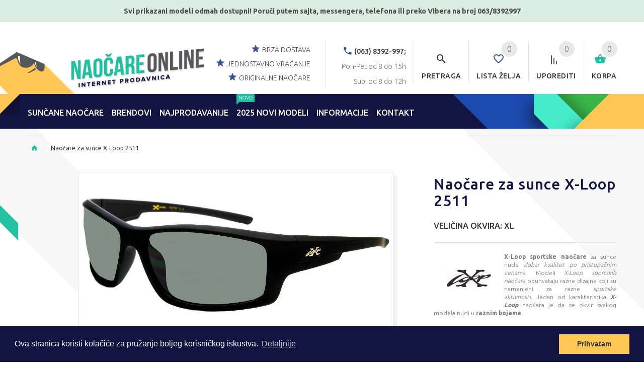

--- FILE ---
content_type: text/html; charset=UTF-8
request_url: https://cdn.naocareonline.com/product/naocare-za-sunce-x-loop-2511-crni-okvir
body_size: 26291
content:
<!DOCTYPE html>
<html lang="sr">
<head>
    <meta charset="utf-8">
    <meta http-equiv="X-UA-Compatible" content="IE=edge">
    <meta name="viewport" content="width=device-width, initial-scale=1">
    <title>Naočare za sunce X-Loop 2511</title>
    <meta name="keywords" content="x-loop,2511,nao&#x010D;are,x&#x20;loop,naocare,naocare&#x20;za&#x20;sunce,sun&#x010D;ane&#x20;nao&#x010D;are,okvir,plastika,staklo,uv&#x20;za&#x0161;tita">
<meta name="description" content="Nao&#x010D;are&#x20;za&#x20;sunce&#x20;X-Loop&#x20;2511&#x20;-&#x20;Crni&#x20;okvir">
    <!-- HTML5 Shim and Respond.js IE8 support of HTML5 elements and media queries -->
    <!-- WARNING: Respond.js doesn't work if you view the page via file:// -->
    <!--[if lt IE 9]>
    <script src="https://oss.maxcdn.com/libs/html5shiv/3.7.0/html5shiv.js"></script>
    <script src="https://oss.maxcdn.com/libs/respond.js/1.4.2/respond.min.js"></script>
    <![endif]-->

    <!-- Le styles -->
    <link href="https&#x3A;&#x2F;&#x2F;www.naocareonline.com&#x2F;product&#x2F;naocare-za-sunce-x-loop-2511-crni-okvir" rel="canonical">
<link href="&#x2F;static&#x2F;images&#x2F;glass&#x2F;favicon.ico" rel="shortcut&#x20;icon" type="image&#x2F;vnd.microsoft.icon">
    
    <!-- Google tag (gtag.js) - Google Analytics -->
    <script async src="https://www.googletagmanager.com/gtag/js?id=G-W20T4T9XV8">
    </script>
    <script>
        window.dataLayer = window.dataLayer || [];
        function gtag(){dataLayer.push(arguments);}
        gtag('js', new Date());
        gtag('config', 'G-W20T4T9XV8');
    </script>

<script type="text/javascript">
    var _labelsCacheString = "695d3a6c777f8";
    var _bufferDelay = 500;
    var _headAppendScript = function(src, callback) {
        var script = document.createElement('script');
        script.type = 'text/javascript';
        script.src = src;
        script.defer = true;
        if (typeof callback !== 'undefined') {
            if (script.readyState) {  //IE
                script.onreadystatechange = function() {
                    if (script.readyState === "loaded" || script.readyState === "complete") {
                        script.onreadystatechange = null;
                        callback();
                    }
                };
            } else {  //Others
                script.onload = function() {
                    callback();
                };
            }
        }
        document.getElementsByTagName('head')[0].appendChild(script);
    };
</script>
    <script type="text/javascript" src="/static/js/speedy/speedy.js?e54f9f7b" defer></script>
    <link href="/static/css/glass.css?e54f9f7b" media="screen" rel="stylesheet" type="text/css">
<script type="text/javascript">
    window._gtmEnabled = true;
    window._appEnv = "production";
    window._config = {};
    window._config.currentLangSlug = "sr";
    window._config.reportMissingLabelEnabled = false;
    var APP_BASE_PATH = "";
    var _init = [];
    var _cartData = {"items":[],"cart":{"id":null,"hasOnlyAccessories":true,"totalQtyNotAccessories":0,"prices":{"subtotalPrice":0,"itemsPrice":0,"couponDiscount":0,"couponDiscountPercent":0,"freeProductDiscount":0,"freeProductDiscountPercent":0,"freeProductMethod":null,"paymentMethodDiscount":0,"paymentMethodDiscountPercent":0,"shippingPrice":0,"totalPrice":0},"checkoutOptions":{"discountMessage":"","couponAvailable":true,"countries":[{"id":1,"name":"Srbija"}],"storeDeliverers":[{"id":8,"fkStoreId":1,"fkDelivererId":1,"price":480,"minCartQty":150,"minCartPrice":15000,"_embedded":{"deliverer":{"id":1,"name":"AKS Kurir D.O.O. (480din)"},"currency":{"id":1,"name":"Serbia Dinar","code":"RSD","symbol":"RSD"},"price_formated":"480 RSD","min_cart_price_formated":"15000 RSD"}},{"id":9,"fkStoreId":1,"fkDelivererId":5,"price":0,"minCartQty":1,"minCartPrice":0,"_embedded":{"deliverer":{"id":5,"name":"Preuzimanje u na\u0161oj prodavnici u Temerinu (0 Din)"},"currency":{"id":1,"name":"Serbia Dinar","code":"RSD","symbol":"RSD"},"price_formated":"0 RSD","min_cart_price_formated":"0 RSD"}}],"paymentMethods":["CASH_ON_DELIVERY"],"defaultCountryId":1,"defaultStoreDelivererId":8,"defaultPaymentMethod":"CASH_ON_DELIVERY","defaultTermsChecked":true},"userDetails":{"paymentMethod":"CASH_ON_DELIVERY","storeDelivererId":8,"coupon":null,"country":"Srbija"},"mtime":{"date":"2026-01-18 06:23:53.779818","timezone_type":3,"timezone":"UTC"},"ctime":{"date":"2026-01-18 06:23:53.767404","timezone_type":3,"timezone":"UTC"}}};
    var _compareData = {"items":[]};
    var _wishlistData = {"items":[]};
    var _currentCurrency = {"name":"Serbia Dinar","code":"RSD","symbol":"RSD"};
    var _showCookieInfo = true;
    var _bufferedScripts = ["\/static\/js\/dist\/runtime.js?e54f9f7b","\/static\/js\/dist\/polyfills.js?e54f9f7b","\/static\/js\/dist\/main.js?e54f9f7b","\/\/s7.addthis.com\/js\/300\/addthis_widget.js#pubid=ra-581b3c9f1b07eb55","https:\/\/www.google.com\/recaptcha\/api.js"];
    setTimeout(function() {
        for (var i in _bufferedScripts) {
            _headAppendScript(_bufferedScripts[i]);
        }
    }, _bufferDelay);
</script>
    <script type="text/javascript">
        window._pixelId = "965785310142873";
        window._pixelEvents = [];
        window._pixelEvents.push(['track', 'PageView']);
    </script>
    <script type="text&#x2F;javascript">
    //<!--
    window._gmtEvents = [];
    //-->
</script>
<script type="text&#x2F;javascript">
    //<!--
    window._gmtEvents.push({"event":"ee-product-details","ecommerce":{"currencyCode":"RSD","detail":{"products":[{"id":4456,"name":"Nao\u010dare za sunce X-Loop 2511","price":"1890.00","brand":"X-Loop","category":"Sun\u010dane nao\u010dare"}]}}});
    //-->
</script>
<script type="application&#x2F;ld&#x2B;json">
    //<!--
    {
  "@context": "http://schema.org/",
  "@type": "Product",
  "name": "Nao\u010dare za sunce X-Loop 2511",
  "image": "https:\/\/www.naocareonline.com\/upload\/product\/MoAiVX_63d123c560022.jpg",
  "description": "X-Loop 2511\u00a0sportske nao\u010dare za sunce, sa plasti\u010dnim okvirom u vi\u0161e boja. Jedinstven dizajn, kvalitetna izrada okvira i stakla su samo neke od osobina\u00a0X-Loop\u00a0nao\u010dara za sunce.\n\nSvi\u00a0X-Loop\u00a0modeli poseduju\u00a0UV400\u00a0za\u0161titu, koji blokira 99,9% UVA i UVB zra\u010denja. \"Stakla\"\u00a0X-Loop\u00a0nao\u010dara izra\u0111ena su od plastike na akrilnoj bazi. \"Stakla\" na akrilnoj bazi u velikoj meri ubla\u017eavaju mogu\u0107nost o\u0161te\u0107enja, grebanja \"stakla\" tokom kori\u0161\u0107enja nao\u010dara.\n\nSa svakim naru\u010denim\u00a0X-Loop\u00a0modelom se dobija za\u0161titna tekstilna vre\u0107ica.",
  "brand": "X-Loop",
  "sku": "Nao\u010dare za sunce X-Loop 2511 - Crni okvir",
  "offers": {
    "@type": "Offer",
    "priceCurrency": "RSD",
    "price": "1890.00",
    "priceValidUntil": "2026-02-18",
    "url": "https:\/\/www.naocareonline.com\/product\/naocare-za-sunce-x-loop-2511-crni-okvir",
    "availability": "http://schema.org/InStock",
    "itemCondition": "http://schema.org/NewCondition"
  }
}
    //-->
</script>
<script type="application&#x2F;ld&#x2B;json">
    //<!--
    {"@context":"http:\/\/schema.org","@type":"BreadcrumbList","itemListElement":[{"@type":"ListItem","position":1,"item":{"@id":"https:\/\/www.naocareonline.com","name":"po\u010detna stranica"}},{"@type":"ListItem","position":2,"item":{"@id":"https:\/\/www.naocareonline.com\/product\/naocare-za-sunce-x-loop-2511-crni-okvir","name":"Nao\u010dare za sunce X-Loop 2511"}}]}
    //-->
</script>
    <script type="text/javascript" src="https://onsite.optimonk.com/script.js?account=200780" async></script>

    <!--    <script>(function(w,d,s,l,i){w[l]=w[l]||[];w[l].push({'gtm.start':-->
    <!--                new Date().getTime(),event:'gtm.js'});var f=d.getElementsByTagName(s)[0],-->
    <!--            j=d.createElement(s),dl=l!='dataLayer'?'&l='+l:'';j.async=true;j.src=-->
    <!--            'https://www.googletagmanager.com/gtm.js?id='+i+dl;f.parentNode.insertBefore(j,f);-->
    <!--        })(window,document,'script','dataLayer','GTM-MZZ6MQ4');</script>-->
</head>
<body class="glass-site glass-site-en glass-lang-sr">

    <!-- Google Tag Manager (noscript) -->
    <noscript>
        <iframe src="https://www.googletagmanager.com/ns.html?id=GTM-5T5RBPH"
                height="0" width="0" style="display:none;visibility:hidden"></iframe>
    </noscript>
    <!-- End Google Tag Manager (noscript) -->

<app-root style="display: none;"></app-root>
<img src="/static/images/ajax-loader.gif" style="width: 1px; height: 1px; float: left;">
<img src="https://cdn.naocareonline.com/static/images/custom/newsletter-bg.png" style="width: 1px; height: 1px; float: left;">
<img src="https://cdn.naocareonline.com/static/images/logo.png" style="width: 1px; height: 1px; float: left;">
<img src="[data-uri]"
     style="width: 1px; height: 1px; float: left;"/>

    <script>
  window._pixelEvents.push(['track', 'ViewContent', {
    content_ids: 'FB_1_4456',
    content_type: 'product'
  }]);
</script>
<script type="text/javascript">
    if (typeof gtag !== 'undefined') {
        console.log('pv');
        gtag('event', 'product_viewed', {
            'event_category': 'product',
            'event_label': "event_label_4456",
            'value': 4456,
        });
    }
</script>

<!-- Back to top -->
<div class="back-to-top"><span class="icon-keyboard_arrow_up"></span></div>
<!-- /Back to top -->
<!-- HEADER section -->
<div class="header-wrapper">
                <div class="promo-bar-top"><p>Svi prikazani modeli odmah dostupni! Poruči putem sajta, messengera,&nbsp;telefona&nbsp;ili preko Vibera na broj 063/8392997</p></div>
        <header id="header" class="header-layout-03">
        <div class="container offset-top-5 top-header">
            <div class="row">
                <!-- col-left -->
                <div class="col-xs-12 col-md-3 col-lg-3 col-xl-3 col-sm-3">
                    <!-- logo start -->
                                        <a href="/" class="logo-block">
                        <img class="logo img-responsive" src="https://cdn.naocareonline.com/upload/media/images/Logos/CV_logos_srb%20(1).png" alt="NaočareOnLine - internet prodavnica sunčanih naočara"/>
                    </a>
                    <!-- logo end -->
                </div>
                <!-- /col-left -->
                <!-- col-right -->
                <div class="col-sm-6 col-md-8 col-lg-8 col-xl-8 pull-right text-right">
                    <div class="row-functional-link">
                        <!-- shopping cart start -->
                        <div class="cart link-inline">
                            <div class="dropdown text-right">
                                <a class="dropdown-toggle ">
                                    <span class="badge badge--cart cart-items-qty">0</span>
                                    <span class="icon icon-shopping_basket"></span>
                                    <span class="name-text">Korpa</span>
                                </a>
                                <div class="dropdown-menu dropdown-menu--xs-full slide-from-top" role="menu">
                                    <div class="container cart-container"></div>
                                </div>
                            </div>
                        </div>
                        <!-- shopping cart end -->
                        <!-- Compare start -->
                        <div class="link-inline compare mobile-menu-off">
                            <div class="dropdown">
                                <a href="/compare" rel="nofollow">
                                    <span class="badge badge--cart compare-items-qty">0</span>
                                    <span class="icon icon-sort"></span>
                                    <span class="name-text">Uporediti</span>
                                </a>
                            </div>
                        </div>
                        <!-- /Compare end -->
                        <!-- Wishlist start -->
                        <div class="cart link-inline wishlist mobile-menu-off">
                            <div class="dropdown">
                                <a href="/wishlist" rel="nofollow">
                                    <span class="badge badge--cart wishlist-items-qty">0</span>
                                    <span class="icon icon-favorite_border"></span>
                                    <span class="name-text">Lista želja</span>
                                </a>
                            </div>
                        </div>
                        <!-- /Wishlist end -->
                        <!-- search start -->
                        <div class="search link-inline">
                            <a href="#" class="search__open">
                                <span class="icon icon-search"></span>
                                <span class="name-text">Pretraga</span>
                            </a>
                        </div>
                        <!-- search end -->
                        <!-- address -->
                                                                            <div class="h-address pull-right hidden-md hidden-sm hidden-xs">
                                <span class="icon icon-call"></span>
                                <b>(063) 8392-997;</b> <br>
                                Pon-Pet od 8 do 15h                                <br>Sub: od 8 do 12h                            </div>
                                                <!-- /address -->
                        <!-- text -->
                        <div class="h-text pull-right hidden-md hidden-sm hidden-xs">
                            <p><span class="icon icon-star"></span>
                                <span>brza dostava</span></p>
                            <p><span class="icon icon-star"></span>
                                <span>jednostavno vraćanje</span></p>
                            <p><span class="icon icon-star"></span>
                                <span>originalne naočare</span></p>
                        </div>
                        <!-- /text -->
                    </div>
                </div>
                <!-- /col-right -->
            </div>
        </div>
        <div class="stuck-nav" id="main-nav">
            <div class="container">
                <div class="row">
                    <div class="pull-left col-sm-10 col-md-11 col-lg-11 col-xl-11">
                        <!--                    <div class="pull-left">-->
                                                <nav class="navbar navbar-color-white">
    <div class="responsive-menu mainMenu">
        <button class="navbar-toggle collapsed" type="button" data-toggle="collapse" data-target="#navbar" aria-expanded="false" aria-controls="navbar">
            <span class="sr-only">MENI</span>
            <span class="icon-bar"></span>
            <span class="icon-bar"></span>
            <span class="icon-bar"></span>
        </button>
        <div id="navbar" class="collapse navbar-collapse">
            <ul class="nav navbar-nav">
                <li class="dl-close">
                    <a href="#"><span class="icon icon-close"></span>zatvori</a>
                </li>
                <li class="dropdown dropdown-mega-menu">
                    <span class="dropdown-toggle extra-arrow"></span>
                    <a href="/category/suncane-naocare" class="dropdown-toggle" data-toggle="dropdown"><span class="act-underline">SUNČANE NAOČARE</span></a>
                    <ul class="dropdown-menu megamenu sunglasses-dropdown" role="menu">
                        <li class="dl-back">
                            <a href="#">
                                <span class="icon icon-chevron_left"></span>
                                nazad                            </a>
                        </li>
                        <li class="col-sm-2">
                            <a href="#" class="megamenu__subtitle">
                                <span>Kategorija</span>
                            </a>
                            <ul class="megamenu__submenu">
    <li class="dl-back">
        <a href="#"><span class="icon icon-chevron_left"></span>nazad</a>
    </li>
    <li class="level2">
        <a href="https://www.naocareonline.com/category/muske-suncane-naocare">Muške sunčane naočare</a>
    </li>
    <li class="level2">
        <a href="https://www.naocareonline.com/category/zenske-suncane-naocare">Ženske sunčane naočare</a>
    </li>
    <li class="level2">
        <a href="https://www.naocareonline.com/category/sportske-naocare">Sportske naočare</a>
    </li>
    <li class="level2">
        <a href="https://www.naocareonline.com/category/moto-naocare">Moto naočare</a>
    </li>
    <li class="level2">
        <a href="https://www.naocareonline.com/category/polarizovane-naocare">Polarizovane naočare</a>
    </li>
    <li class="level2">
        <a href="https://www.naocareonline.com/category/zastitne-naocare">Zaštitne naočare</a>
    </li>
    <li class="level2">
        <a href="https://www.naocareonline.com/category/decije-naocare">Dečije naočare</a>
    </li>
    <li class="level2">
        <a href="/category/suncane-naocare?new=1">
            Novi modeli naočara        </a>
    </li>
    <li class="level2">
        <a href="https://www.naocareonline.com/category/najprodavanije">
            Najprodavanije
        </a>
    </li>
    <li class="level2">
        <a href="/category/dodaci-za-naocare?parent=15">
            Dodaci za naočare        </a>
    </li>
</ul>
                        </li>
                        <li class="col-sm-2 brands-wrap">
                            <a href="#" class="megamenu__subtitle">
                                <span>Brendovi</span>
                            </a>
                            <ul class="megamenu__submenu">
                                <li class="dl-back">
                                    <a href="#">
                                        <span class="icon icon-chevron_left"></span>
                                        nazad                                    </a>
                                </li>
                                <li class="level2">
                                    <ul class="brands">
                                                                                                                            <li>
                                                <a href="/category/suncane-naocare?man=26">
                                                    Arctica                                                </a>
                                            </li>
                                                                                    <li>
                                                <a href="/category/suncane-naocare?man=50">
                                                    abOriginal                                                </a>
                                            </li>
                                                                                    <li>
                                                <a href="/category/suncane-naocare?man=48">
                                                    AVANGLION                                                </a>
                                            </li>
                                                                                    <li>
                                                <a href="/category/suncane-naocare?man=43">
                                                    Polar Glare                                                </a>
                                            </li>
                                                                                    <li>
                                                <a href="/category/suncane-naocare?man=37">
                                                    Montana                                                </a>
                                            </li>
                                                                                    <li>
                                                <a href="/category/suncane-naocare?man=44">
                                                    Ozzie                                                </a>
                                            </li>
                                                                                    <li>
                                                <a href="/category/suncane-naocare?man=28">
                                                    Biohazard                                                </a>
                                            </li>
                                                                                    <li>
                                                <a href="/category/suncane-naocare?man=29">
                                                    Chopper's                                                </a>
                                            </li>
                                                                                    <li>
                                                <a href="/category/suncane-naocare?man=30">
                                                    Loc's                                                </a>
                                            </li>
                                                                                    <li>
                                                <a href="/category/suncane-naocare?man=21">
                                                    Polaroid                                                </a>
                                            </li>
                                                                                    <li>
                                                <a href="/category/suncane-naocare?man=1">
                                                    Joy                                                </a>
                                            </li>
                                                                                    <li>
                                                <a href="/category/suncane-naocare?man=19">
                                                    X-Loop                                                </a>
                                            </li>
                                                                                    <li>
                                                <a href="/category/suncane-naocare?man=4">
                                                    INVU                                                </a>
                                            </li>
                                                                                    <li>
                                                <a href="/category/suncane-naocare?man=16">
                                                    DG Eyewear                                                </a>
                                            </li>
                                                                                    <li>
                                                <a href="/category/suncane-naocare?man=20">
                                                    Air Force                                                </a>
                                            </li>
                                                                                    <li>
                                                <a href="/category/suncane-naocare?man=32">
                                                    DIESEL                                                </a>
                                            </li>
                                                                                    <li>
                                                <a href="/category/suncane-naocare?man=23">
                                                    Police                                                </a>
                                            </li>
                                                                                    <li>
                                                <a href="/category/suncane-naocare?man=22">
                                                    Carrera                                                </a>
                                            </li>
                                                                                    <li>
                                                <a href="/category/suncane-naocare?man=2">
                                                    Disney                                                </a>
                                            </li>
                                                                                    <li>
                                                <a href="/category/suncane-naocare?man=3">
                                                    Hello Kitty                                                </a>
                                            </li>
                                                                                    <li>
                                                <a href="/category/suncane-naocare?man=25">
                                                    Miss Sixty                                                </a>
                                            </li>
                                                                                    <li>
                                                <a href="/category/suncane-naocare?man=40">
                                                    KYPERS                                                </a>
                                            </li>
                                                                                    <li>
                                                <a href="/category/suncane-naocare?man=18">
                                                    VG                                                </a>
                                            </li>
                                                                                    <li>
                                                <a href="/category/suncane-naocare?man=34">
                                                    STING                                                </a>
                                            </li>
                                                                                    <li>
                                                <a href="/category/suncane-naocare?man=27">
                                                    Arctic Blue                                                </a>
                                            </li>
                                                                                    <li>
                                                <a href="/category/suncane-naocare?man=45">
                                                    Esprit                                                </a>
                                            </li>
                                                                                    <li>
                                                <a href="/category/suncane-naocare?man=33">
                                                    Dodaci za naočare                                                </a>
                                            </li>
                                                                                <li class="show-all">
                                            <a href="#">Pogledaj sve brendove</a>
                                        </li>
                                    </ul>
                                </li>
                            </ul>
                        </li>
                        <li class="col-sm-2 smaller-font">
                            <a href="#" class="megamenu__subtitle"><span>Oblik</span></a>
                            <ul class="megamenu__submenu">
                                <li class="dl-back">
                                    <a href="#"><span class="icon icon-chevron_left"></span>nazad                                    </a>
                                </li>
                                <li class="level2">
                                    <a href="/category/suncane-naocare?attributes%5B10%5D%5BfkAttributeValueId%5D%5B0%5D=17">
                                        <i class="menu-icon rectangle"></i>
                                        <span>Pravougaoni</span>
                                    </a>
                                </li>
                                <li class="level2">
                                    <a href="/category/suncane-naocare?attributes%5B10%5D%5BfkAttributeValueId%5D%5B0%5D=18">
                                        <i class="menu-icon square"></i>
                                        <span>Kvadratni</span>
                                    </a>
                                </li>
                                <li class="level2">
                                    <a href="/category/suncane-naocare?attributes%5B10%5D%5BfkAttributeValueId%5D%5B0%5D=19">
                                        <i class="menu-icon round"></i>
                                        <span>Okrugle</span>
                                    </a>
                                </li>
                                <li class="level2">
                                    <a href="/category/suncane-naocare?attributes%5B10%5D%5BfkAttributeValueId%5D%5B0%5D=20">
                                        <i class="menu-icon pilot"></i>
                                        <span>Pilotske</span>
                                    </a>
                                </li>
                                <li class="level2">
                                    <a href="/category/suncane-naocare?attributes%5B10%5D%5BfkAttributeValueId%5D%5B0%5D=21">
                                        <i class="menu-icon cat"></i>
                                        <span>Mačkaste</span>
                                    </a>
                                </li>
                                <li class="level2">
                                    <a href="/category/suncane-naocare?attributes%5B10%5D%5BfkAttributeValueId%5D%5B0%5D=22">
                                        <i class="menu-icon sporty"></i>
                                        <span>Sportske</span>
                                    </a>
                                </li>
                                <li class="level2">
                                    <a href="/category/suncane-naocare?attributes%5B10%5D%5BfkAttributeValueId%5D%5B0%5D=23">
                                        <i class="menu-icon single"></i>
                                        <span>Jednostaklene</span>
                                    </a>
                                </li>
                                <li class="level2">
                                    <a href="/category/suncane-naocare?attributes%5B10%5D%5BfkAttributeValueId%5D%5B0%5D=24">
                                        <i class="menu-icon vintage"></i>
                                        <span>Retro</span>
                                    </a>
                                </li>
                            </ul>
                        </li>
                        <li class="col-sm-2 smaller-font">
                            <a href="#" class="megamenu__subtitle"><span>Tip</span></a>
                            <ul class="megamenu__submenu">
                                <li class="dl-back">
                                    <a href="#"><span class="icon icon-chevron_left"></span>nazad                                    </a>
                                </li>
                                <li class="level2">
                                    <a href="/category/suncane-naocare?attributes%5B12%5D%5BfkAttributeValueId%5D%5B0%5D=31">
                                        <i class="menu-icon rimless"></i>
                                        <span>Bez okvira</span>
                                    </a>
                                </li>
                                <li class="level2">
                                    <a href="/category/suncane-naocare?attributes%5B12%5D%5BfkAttributeValueId%5D%5B0%5D=32">
                                        <i class="menu-icon full-rim"></i>
                                        <span>Puni okvir</span>
                                    </a>
                                </li>
                                <li class="level2">
                                    <a href="/category/suncane-naocare?attributes%5B12%5D%5BfkAttributeValueId%5D%5B0%5D=33">
                                        <i class="menu-icon half-rim"></i>
                                        <span>Polu okvir</span>
                                    </a>
                                </li>
                            </ul>
                            <a href="#" class="megamenu__subtitle"><span>Okvir</span></a>
                            <ul class="megamenu__submenu">
                                <li class="dl-back">
                                    <a href="#"><span class="icon icon-chevron_left"></span>nazad                                    </a>
                                </li>
                                <li class="level2">
                                    <a href="/category/suncane-naocare?attributes%5B15%5D%5BfkAttributeValueId%5D%5B0%5D=37">Plastika</a>
                                </li>
                                <li class="level2">
                                    <a href="/category/suncane-naocare?attributes%5B15%5D%5BfkAttributeValueId%5D%5B0%5D=38">Metalni</a>
                                </li>
                                <li class="level2">
                                    <a href="/category/suncane-naocare?attributes%5B15%5D%5BfkAttributeValueId%5D%5B0%5D=39">Drvo</a>
                                </li>
                                <li class="level2">
                                    <a href="/category/suncane-naocare?attributes%5B15%5D%5BfkAttributeValueId%5D%5B0%5D=40">Clip-on</a>
                                </li>
                            </ul>
                        </li>
                        <li class="col-sm-2">
                            <a href="#" class="megamenu__subtitle"><span>Staklo</span></a>
                            <ul class="megamenu__submenu">
                                <li class="dl-back">
                                    <a href="#"><span class="icon icon-chevron_left"></span>nazad                                    </a>
                                </li>
                                <li class="level2">
                                    <a href="/category/suncane-naocare?attributes%5B9%5D%5BfkAttributeValueId%5D%5B0%5D=12">Ogledalo</a>
                                </li>
                                <li class="level2">
                                    <a href="/category/suncane-naocare?attributes%5B9%5D%5BfkAttributeValueId%5D%5B0%5D=14">Gradient</a>
                                </li>
                                <li class="level2">
                                    <a href="/category/suncane-naocare?attributes%5B9%5D%5BfkAttributeValueId%5D%5B0%5D=15">Jednobojni</a>
                                </li>
                                <li class="level2">
                                    <a href="/category/suncane-naocare?attributes%5B9%5D%5BfkAttributeValueId%5D%5B0%5D=13">Fotohromatske</a>
                                </li>
                                <li class="level2">
                                    <a href="/category/suncane-naocare?attributes%5B9%5D%5BfkAttributeValueId%5D%5B0%5D=16">Izmenljiv</a>
                                </li>
                                <li class="level2">
                                    <a href="/category/suncane-naocare?attributes%5B9%5D%5BfkAttributeValueId%5D%5B0%5D=11">Polarizovane</a>
                                </li>
                            </ul>
                        </li>
                        <li class="col-sm-2 hidden-xs">
                            <a href="#" class="megamenu__subtitle"><span>PREPORUČUJEMO</span></a>
<div class="carousel-products" id="megaMenuCarousel1">
            <div>
    <div class="product">
        <div class="product__inside">
            <div class="product__inside__image">
                <a href="/product/naocare-za-sunce-air-force-av5175-srebrni-okvir-plavo-staklo">
                                            <img class="" src="https://cdn.naocareonline.com/upload/th/200x200/product/efB0JB_67856862c0554.jpg" data-lazy="https://cdn.naocareonline.com/upload/th/200x200/product/efB0JB_67856862c0554.jpg" alt="Moderne Air Force pilotske naočare sa metalnim okvirom."/>                                    </a>
            </div>
            <div class="product__inside__name">
                <h2>
                    <a href="/product/naocare-za-sunce-air-force-av5175-srebrni-okvir-plavo-staklo">
                        Naočare za sunce Air-Force AV5175                    </a>
                </h2>
            </div>
            <div class="product__inside__price price-box">
                <span class="price-box__new">2290 RSD</span>            </div>
        </div>
    </div>
</div>
            <div>
    <div class="product">
        <div class="product__inside">
            <div class="product__inside__image">
                <a href="/product/naocare-za-sunce-carrera-117-s-rhz-9c">
                                            <img class="" src="https://cdn.naocareonline.com/upload/th/200x200/product/OMkLYo_5e027a8b66e65.jpg" data-lazy="https://cdn.naocareonline.com/upload/th/200x200/product/OMkLYo_5e027a8b66e65.jpg" alt="Moderne, ženske Carrera 117/S sunčane naočare u Clubmaster retro stilu."/>                                    </a>
            </div>
            <div class="product__inside__name">
                <h2>
                    <a href="/product/naocare-za-sunce-carrera-117-s-rhz-9c">
                        Naočare za sunce Carrera 117/S RHZ.9C                    </a>
                </h2>
            </div>
            <div class="product__inside__price price-box">
                <span class="price-box__new">4990 RSD</span>            </div>
        </div>
    </div>
</div>
            <div>
    <div class="product">
        <div class="product__inside">
            <div class="product__inside__image">
                <a href="/product/naocare-za-sunce-carrera-5007-oszho">
                                            <img class="" src="https://cdn.naocareonline.com/upload/th/200x200/product/MNpg9s_60ba00cbba27f.JPG" data-lazy="https://cdn.naocareonline.com/upload/th/200x200/product/MNpg9s_60ba00cbba27f.JPG" alt="Moderne unisex Carrera 5007 OSZHO sunčane naočare sa okvirom od kvalitetne plastike."/>                                    </a>
            </div>
            <div class="product__inside__name">
                <h2>
                    <a href="/product/naocare-za-sunce-carrera-5007-oszho">
                        Naočare za sunce Carrera 5007 OSZHO                    </a>
                </h2>
            </div>
            <div class="product__inside__price price-box">
                <span class="price-box__new">4490 RSD</span>            </div>
        </div>
    </div>
</div>
    </div>
                        </li>
                    </ul>
                </li>
                <!--                    <li>-->
<!--                        <a href="http://www.socivaonline.rs/" target="_blank">-->
<!--                            <span class="act-underline">-->
<!--                                Kontaktna sočiva-->
<!--                            </span>-->
<!--                        </a>-->
<!--                    </li>-->
                                <li class="dropdown dropdown-mega-menu">
                    <span class="dropdown-toggle extra-arrow"></span>
                    <a href="/sunglasses" class="dropdown-toggle" data-toggle="dropdown">
                        <span class="act-underline">BRENDOVI</span>
                    </a>
                    <ul class="dropdown-menu megamenu sunglasses-dropdown" role="menu">
                        <li class="dl-back">
                            <a href="#">
                                <span class="icon icon-chevron_left"></span>
                                nazad                            </a>
                        </li>
                        <li class="col-sm-6 brands-wrap show-brands show-brands-always">
                            <a href="#" class="megamenu__subtitle">
                                <span>Sunčane naočare</span>
                            </a>
                            <ul class="megamenu__submenu">
                                <li class="dl-back">
                                    <a href="#">
                                        <span class="icon icon-chevron_left"></span>
                                        nazad                                    </a>
                                </li>
                                <li class="level2">
                                    <ul class="brands">
                                                                                                                            <li>
                                                <a href="/category/suncane-naocare?man=26">
                                                    Arctica                                                </a>
                                            </li>
                                                                                    <li>
                                                <a href="/category/suncane-naocare?man=50">
                                                    abOriginal                                                </a>
                                            </li>
                                                                                    <li>
                                                <a href="/category/suncane-naocare?man=48">
                                                    AVANGLION                                                </a>
                                            </li>
                                                                                    <li>
                                                <a href="/category/suncane-naocare?man=43">
                                                    Polar Glare                                                </a>
                                            </li>
                                                                                    <li>
                                                <a href="/category/suncane-naocare?man=37">
                                                    Montana                                                </a>
                                            </li>
                                                                                    <li>
                                                <a href="/category/suncane-naocare?man=44">
                                                    Ozzie                                                </a>
                                            </li>
                                                                                    <li>
                                                <a href="/category/suncane-naocare?man=28">
                                                    Biohazard                                                </a>
                                            </li>
                                                                                    <li>
                                                <a href="/category/suncane-naocare?man=29">
                                                    Chopper's                                                </a>
                                            </li>
                                                                                    <li>
                                                <a href="/category/suncane-naocare?man=30">
                                                    Loc's                                                </a>
                                            </li>
                                                                                    <li>
                                                <a href="/category/suncane-naocare?man=21">
                                                    Polaroid                                                </a>
                                            </li>
                                                                                    <li>
                                                <a href="/category/suncane-naocare?man=1">
                                                    Joy                                                </a>
                                            </li>
                                                                                    <li>
                                                <a href="/category/suncane-naocare?man=19">
                                                    X-Loop                                                </a>
                                            </li>
                                                                                    <li>
                                                <a href="/category/suncane-naocare?man=4">
                                                    INVU                                                </a>
                                            </li>
                                                                                    <li>
                                                <a href="/category/suncane-naocare?man=16">
                                                    DG Eyewear                                                </a>
                                            </li>
                                                                                    <li>
                                                <a href="/category/suncane-naocare?man=20">
                                                    Air Force                                                </a>
                                            </li>
                                                                                    <li>
                                                <a href="/category/suncane-naocare?man=32">
                                                    DIESEL                                                </a>
                                            </li>
                                                                                    <li>
                                                <a href="/category/suncane-naocare?man=23">
                                                    Police                                                </a>
                                            </li>
                                                                                    <li>
                                                <a href="/category/suncane-naocare?man=22">
                                                    Carrera                                                </a>
                                            </li>
                                                                                    <li>
                                                <a href="/category/suncane-naocare?man=2">
                                                    Disney                                                </a>
                                            </li>
                                                                                    <li>
                                                <a href="/category/suncane-naocare?man=3">
                                                    Hello Kitty                                                </a>
                                            </li>
                                                                                    <li>
                                                <a href="/category/suncane-naocare?man=25">
                                                    Miss Sixty                                                </a>
                                            </li>
                                                                                    <li>
                                                <a href="/category/suncane-naocare?man=40">
                                                    KYPERS                                                </a>
                                            </li>
                                                                                    <li>
                                                <a href="/category/suncane-naocare?man=18">
                                                    VG                                                </a>
                                            </li>
                                                                                    <li>
                                                <a href="/category/suncane-naocare?man=34">
                                                    STING                                                </a>
                                            </li>
                                                                                    <li>
                                                <a href="/category/suncane-naocare?man=27">
                                                    Arctic Blue                                                </a>
                                            </li>
                                                                                    <li>
                                                <a href="/category/suncane-naocare?man=45">
                                                    Esprit                                                </a>
                                            </li>
                                                                                    <li>
                                                <a href="/category/suncane-naocare?man=33">
                                                    Dodaci za naočare                                                </a>
                                            </li>
                                                                            </ul>
                                </li>
                            </ul>
                        </li>
                        </li>
                                                <li class="col-sm-12 hidden-xs">
                            <div class="row">
                                <div class="col-sm-12">
                                                                        <a href="" class="discolor-hover"><img class="img-responsive" src="" alt="" /></a>
                                </div>
                            </div>
                        </li>
                    </ul>
                </li>
                <li class="dropdown dropdown-mega-menu dropdown-two-col">
                    <span class="dropdown-toggle extra-arrow"></span>
                    <a href="https://www.naocareonline.com/category/najprodavanije" class="dropdown-toggle" data-toggle="dropdown">
                        <span class="act-underline">
                            Najprodavanije
                        </span>
                    </a>
                </li>
                <li class="dropdown dropdown-mega-menu dropdown-two-col">
                    <span class="dropdown-toggle extra-arrow"></span>
                    <a href="/category/suncane-naocare" class="dropdown-toggle" data-toggle="dropdown"><span class="act-underline">2025 NOVI MODELI                            <span class="badge badge--menu badge--color">NOVO</span></span></a>
                    <ul class="dropdown-menu megamenu" role="menu">
                        <li class="dl-back">
                            <a href="#"><span class="icon icon-chevron_left"></span>nazad                            </a>
                        </li>
                        <li class="col-sm-6">
                            <a href="/category/suncane-naocare" class="megamenu__subtitle">
                                <span>Sunčane naočare</span>
                            </a>
                        </li>
                                                                        <li class="col-sm-12 hidden-xs">
                            <div class="row">
                                <div class="col-sm-12">
                                                                        <a href="/category/suncane-naocare?new=1" class="discolor-hover"><img class="img-responsive" src="https://cdn.naocareonline.com/upload/media/images/banners/everything/2021-banner-uj.jpg" alt="sunčane naočare 2023" /></a>
                                </div>
                            </div>
                        </li>
                    </ul>
                </li>
                <li class="dropdown dropdown-mega-menu dropdown-two-col">
                    <span class="dropdown-toggle extra-arrow"></span>
                    <a href="/page/cesto-postavljana-pitanja" class="dropdown-toggle" data-toggle="dropdown"><span class="act-underline">Informacije</span></a>
                    <ul class="dropdown-menu megamenu" role="menu">
                        <li class="dl-back">
                            <a href="#"><span class="icon icon-chevron_left"></span>nazad                            </a>
                        </li>
                        <li class="col-sm-6">
                            <a href="/page/cesto-postavljana-pitanja" class="megamenu__subtitle">
                                <span>
                                    WEB PRODAVNICA                                </span>
                            </a>
                            <ul class="megamenu__submenu">
                                <li class="dl-back">
                                    <a href="#"><span class="icon icon-chevron_left"></span>nazad                                    </a>
                                </li>
                                                                                                    <li class="level2">
                                        <a href="/page/cesto-postavljana-pitanja">
                                            Često postavljana pitanja                                        </a>
                                    </li>
                                                                    <li class="level2">
                                        <a href="/page/kupovina-naocara-u-nasem-magacinu">
                                            Kupovina naočara u našem magacinu                                        </a>
                                    </li>
                                                                    <li class="level2">
                                        <a href="/page/ko-smo-mi">
                                            Ko smo mi?                                        </a>
                                    </li>
                                                                    <li class="level2">
                                        <a href="/page/dostava-i-placanje">
                                            Dostava i plaćanje                                        </a>
                                    </li>
                                                                    <li class="level2">
                                        <a href="/page/podaci-firme">
                                            Podaci firme                                        </a>
                                    </li>
                                                                    <li class="level2">
                                        <a href="/page/odustajanje-od-kupovine-i-vracanje-robe">
                                            Odustajanje od kupovine i vraćanje robe                                        </a>
                                    </li>
                                                                    <li class="level2">
                                        <a href="/page/sigurna-kupovina-naocara">
                                            Sigurna kupovina naočara                                        </a>
                                    </li>
                                                                    <li class="level2">
                                        <a href="/page/brza-isporuka-naocara">
                                            Brza isporuka naočara                                        </a>
                                    </li>
                                                                    <li class="level2">
                                        <a href="/page/originalni-proizvodi">
                                            Originalni proizvodi                                        </a>
                                    </li>
                                                                    <li class="level2">
                                        <a href="/page/povoljne-suncane-naocare">
                                            Povoljne sunčane naočare                                        </a>
                                    </li>
                                                                    <li class="level2">
                                        <a href="/page/sindikalna-prodaja-naocara">
                                            Sindikalna prodaja naočara                                        </a>
                                    </li>
                                                                    <li class="level2">
                                        <a href="/page/licno-preuzimanje-narucenih-proizvoda">
                                            Lično preuzimanje naočara                                        </a>
                                    </li>
                                                            </ul>
                        </li>
                        <li class="col-sm-6">
                            <a href="/page/zasto-treba-da-nosimo-naocare-za-sunce" class="megamenu__subtitle">
                                <span>
                                    OPŠTE INFORMACIJE                                </span>
                            </a>
                            <ul class="megamenu__submenu">
                                <li class="dl-back">
                                    <a href="#"><span class="icon icon-chevron_left"></span>nazad                                    </a>
                                </li>
                                                                                                    <li class="level2">
                                        <a href="/page/suncane-naocare-moda-ili-zastita">
                                            Sunčane naočare - Moda ili zaštita                                        </a>
                                    </li>
                                                                    <li class="level2">
                                        <a href="/page/zenske-suncane-naocare">
                                            Ženske sunčane naočare                                        </a>
                                    </li>
                                                                    <li class="level2">
                                        <a href="/page/muske-suncane-naocare">
                                            Muške sunčane naočare                                        </a>
                                    </li>
                                                                    <li class="level2">
                                        <a href="/page/boja-stakla-suncanih-naocara">
                                            Boja stakla sunčanih naočara                                        </a>
                                    </li>
                                                                    <li class="level2">
                                        <a href="/page/mera-naocara">
                                            Mera naočara                                        </a>
                                    </li>
                                                                    <li class="level2">
                                        <a href="/page/zasto-treba-da-nosimo-naocare-za-sunce">
                                            Zašto treba da nosimo naočare za sunce?                                        </a>
                                    </li>
                                                                    <li class="level2">
                                        <a href="/page/zastita-oka-od-svetlosti">
                                            Zaštita oka od svetlosti                                        </a>
                                    </li>
                                                                    <li class="level2">
                                        <a href="/page/saveti-kako-izabrati-naocare">
                                            Saveti kako izabrati naočare                                        </a>
                                    </li>
                                                                    <li class="level2">
                                        <a href="/page/polarizovane-naocare">
                                            Polarizovane naočare                                        </a>
                                    </li>
                                                                    <li class="level2">
                                        <a href="/page/fotohromatske-suncane-naocare">
                                            Fotohromatske naočare                                        </a>
                                    </li>
                                                                    <li class="level2">
                                        <a href="/page/modni-trendovi-suncanih-naocara">
                                            Modni trendovi sunčanih naočara                                        </a>
                                    </li>
                                                                    <li class="level2">
                                        <a href="/page/Najnoviji-trend-naocara-za-sunce">
                                            Najnoviji trend naočara za sunce                                        </a>
                                    </li>
                                                                    <li class="level2">
                                        <a href="/page/buduci-trend-naocara-za-sunce">
                                            Budući trend naočara za sunce                                        </a>
                                    </li>
                                                                    <li class="level2">
                                        <a href="/page/4-najpopularniji-trend-naocara-za-sunce">
                                            4 najpopularniji trend naočara za sunce                                        </a>
                                    </li>
                                                                    <li class="level2">
                                        <a href="/page/novi-trendovi-naocara-za-sunce">
                                            Novi trendovi naočare za sunce                                        </a>
                                    </li>
                                                                    <li class="level2">
                                        <a href="http://naocare-za-sunce.blogspot.hu/">
                                            Naočare za sunce Blog                                        </a>
                                    </li>
                                                            </ul>
                        </li>
                    </ul>
                </li>
                                                <li>
                    <a href="/contact"><span class="act-underline">Kontakt</span></a>
                </li>
            </ul>
        </div>
    </div>
</nav>
                        <div class="search-dropdown" id="top_search_wrap" style="display: none;">
                            <div class="input-outer">
                                <input type="text" name="search" placeholder="Pretraga:" value="">
                                <button type="button" title="" class="icon icon-search fire-search"></button>
                                <a href="#" class="search__close"><span class="icon icon-close"></span></a>
                            </div>
                        </div>
                    </div>
                    <div class="pull-right col-sm-2 col-md-1 col-lg-1 col-xl-1 text-right">
                        <!-- search start -->
                        <div class="search link-inline">
                            <a href="#" class="search__open"><span class="icon icon-search"></span></a>
                        </div>
                        <!-- search end -->
                        <div class="cart link-inline">
                            <div class="dropdown text-right">
                                <a class="dropdown-toggle ">
                                    <span class="badge badge--cart cart-items-qty">0</span>
                                    <span class="icon icon-shopping_basket"></span>
                                </a>
                            </div>
                        </div>
                    </div>
                </div>
            </div>
        </div>
    </header>
</div>
<!-- End HEADER section -->

<!-- CONTENT section -->
<div id="pageContent">
    <!-- breadcrumbs -->
<div class="breadcrumbs">
    <div class="container">
        <ol class="breadcrumb breadcrumb--ys pull-left">
            <li class="home-link"><a href="/" class="icon icon-home"></a></li><li class="active">Naočare za sunce X-Loop 2511</li></ol>    </div>
</div>
<!-- /breadcrumbs -->    <section class="content offset-top-0">
        <div class="container">
            <div class="row product-info-outer view360-wrap">
                <div
                    class="col-sm-11 col-md-11 col-lg-11 col-xl-11 col-sm-offset-1 col-md-offset-1 col-lg-offset-1 col-xl-offset-1 product-block">
                    <div class="row">
                        <div class="col-sm-8 col-md-8 col-lg-8 col-xl-8 hidden-xs">
                            <div class="product-view360-container view360-holder visible-360" style="display: none;">
                                <div class="close" style="position: absolute; top: 5px; right: 5px;">x</div>
                                <div id="display360"></div>
                            </div>
                            <div class="product-main-image hidden-360">
                                
                                                                                                <div class="product-main-image__item">
                                    <a href="https://cdn.naocareonline.com/upload/product/MoAiVX_63d123c560022.jpg"
                                       data-lb_custom="product.images" data-title="X-Loop 2511 sportske naočare za sunce, sa plastičnim okvirom u više boja."
                                       target="_blank">
                                        <img class="product-main-image-img"
                                             src="https://cdn.naocareonline.com/upload/product/MoAiVX_63d123c560022.jpg"
                                             alt="X-Loop 2511 sportske naočare za sunce, sa plastičnim okvirom u više boja."/>
                                    </a>
                                </div>
                                <div class="product-main-image__zoom"></div>
                                <div class="view360 sr"
                                     data-orbit_dir="" data-el_id="display360"
                                     style="display:none;">
                                    <a href="#"></a>
                                </div>
                            </div>
                            <div class="product-images-carousel" style="display: none;">
                                <ul id="smallGallery" class="product-images-list">
                                                                            <li>
                                            <a href="https://cdn.naocareonline.com/upload/product/MoAiVX_63d123c560022.jpg"
                                               data-image="https://cdn.naocareonline.com/upload/product/MoAiVX_63d123c560022.jpg"
                                               data-zoom-image="https://cdn.naocareonline.com/upload/product/MoAiVX_63d123c560022.jpg"
                                               data-title="X-Loop 2511 sportske naočare za sunce, sa plastičnim okvirom u više boja."
                                               data-lb_custom_images="product.images">
                                                <img class="lazyload" src="[data-uri]" data-echo="https://cdn.naocareonline.com/upload/th/200x200/product/MoAiVX_63d123c560022.jpg" alt="X-Loop 2511 sportske naočare za sunce, sa plastičnim okvirom u više boja."/>                                            </a>
                                        </li>
                                                                            <li>
                                            <a href="https://cdn.naocareonline.com/upload/product/9sStV0_63d123c5643cf.jpg"
                                               data-image="https://cdn.naocareonline.com/upload/product/9sStV0_63d123c5643cf.jpg"
                                               data-zoom-image="https://cdn.naocareonline.com/upload/product/9sStV0_63d123c5643cf.jpg"
                                               data-title="X-Loop 2511 sportske naočare za sunce, sa plastičnim okvirom u više boja."
                                               data-lb_custom_images="product.images">
                                                <img class="lazyload" src="[data-uri]" data-echo="https://cdn.naocareonline.com/upload/th/200x200/product/9sStV0_63d123c5643cf.jpg" alt="X-Loop 2511 sportske naočare za sunce, sa plastičnim okvirom u više boja."/>                                            </a>
                                        </li>
                                                                            <li>
                                            <a href="https://cdn.naocareonline.com/upload/product/u4rPV3_63d123c5644fb.jpg"
                                               data-image="https://cdn.naocareonline.com/upload/product/u4rPV3_63d123c5644fb.jpg"
                                               data-zoom-image="https://cdn.naocareonline.com/upload/product/u4rPV3_63d123c5644fb.jpg"
                                               data-title="X-Loop 2511 sportske naočare za sunce, sa plastičnim okvirom u više boja."
                                               data-lb_custom_images="product.images">
                                                <img class="lazyload" src="[data-uri]" data-echo="https://cdn.naocareonline.com/upload/th/200x200/product/u4rPV3_63d123c5644fb.jpg" alt="X-Loop 2511 sportske naočare za sunce, sa plastičnim okvirom u više boja."/>                                            </a>
                                        </li>
                                                                            <li>
                                            <a href="https://cdn.naocareonline.com/upload/product/fTbeW6_63d123c564608.jpg"
                                               data-image="https://cdn.naocareonline.com/upload/product/fTbeW6_63d123c564608.jpg"
                                               data-zoom-image="https://cdn.naocareonline.com/upload/product/fTbeW6_63d123c564608.jpg"
                                               data-title="X-Loop 2511 sportske naočare za sunce, sa plastičnim okvirom u više boja."
                                               data-lb_custom_images="product.images">
                                                <img class="lazyload" src="[data-uri]" data-echo="https://cdn.naocareonline.com/upload/th/200x200/product/fTbeW6_63d123c564608.jpg" alt="X-Loop 2511 sportske naočare za sunce, sa plastičnim okvirom u više boja."/>                                            </a>
                                        </li>
                                                                    </ul>
                            </div>
                            <div class="wrapper product-atributes">
                                <ul class="attribute-links clearfix">
                                                                                                                                                                        <li>
                                                    <div class="top-a-info">
                                                        <img class="lazyload" src="[data-uri]" data-echo="https://cdn.naocareonline.com/upload/attribute/zfcjxRt9O_58348e892046f.png"/>                                                    </div>
                                                    <div class="bottom-a-info">
                                                        <span
                                                            class="att-name">UV 400</span>
                                                    </div>
                                                </li>
                                                                                                                                                                                                                                                                                                                                                                                                                                                                                                                                                                                                                                                                                                                                                                                                                <li>
                                                    <div class="top-a-info">
                                                        <img class="lazyload" src="[data-uri]" data-echo="https://cdn.naocareonline.com/upload/attribute/zfcD8m1Tx_582c8f0221f4c.png"/>                                                    </div>
                                                    <div class="bottom-a-info">
                                                        <span
                                                            class="att-name">Nefleksibilni</span>
                                                    </div>
                                                </li>
                                                                                                                                                                                                                                                                                                                                        <li>
                                                    <div class="top-a-info">
                                                        <span
                                                            class="att-value">17</span>
                                                        <span
                                                            class="att-um">mm</span>
                                                        <img class="lazyload" src="[data-uri]" data-echo="https://cdn.naocareonline.com/upload/attribute/zfcsaXBAG_582c8e663d850.png"/>                                                    </div>
                                                    <div class="bottom-a-info">
                                                        <span
                                                            class="att-name">Širina mosta</span>
                                                    </div>
                                                </li>
                                                                                                                                                                                                                                                            <li>
                                                    <div class="top-a-info">
                                                        <span
                                                            class="att-value">62</span>
                                                        <span
                                                            class="att-um">mm</span>
                                                        <img class="lazyload" src="[data-uri]" data-echo="https://cdn.naocareonline.com/upload/attribute/zfczhxduj_582c8e5709002.png"/>                                                    </div>
                                                    <div class="bottom-a-info">
                                                        <span
                                                            class="att-name">Širina stakla</span>
                                                    </div>
                                                </li>
                                                                                                                                                                                                                                                            <li>
                                                    <div class="top-a-info">
                                                        <span
                                                            class="att-value">43</span>
                                                        <span
                                                            class="att-um">mm</span>
                                                        <img class="lazyload" src="[data-uri]" data-echo="https://cdn.naocareonline.com/upload/attribute/zfcDiikxl_582c8e8bf2368.png"/>                                                    </div>
                                                    <div class="bottom-a-info">
                                                        <span
                                                            class="att-name">Visina okvira</span>
                                                    </div>
                                                </li>
                                                                                                                                                                                                                                                            <li>
                                                    <div class="top-a-info">
                                                        <span
                                                            class="att-value">147</span>
                                                        <span
                                                            class="att-um">mm</span>
                                                        <img class="lazyload" src="[data-uri]" data-echo="https://cdn.naocareonline.com/upload/attribute/zfcyUcDyf_582c8e459fef0.png"/>                                                    </div>
                                                    <div class="bottom-a-info">
                                                        <span
                                                            class="att-name">Širina okvira</span>
                                                    </div>
                                                </li>
                                                                                                                                                                                                                                                            <li>
                                                    <div class="top-a-info">
                                                        <span
                                                            class="att-value">122</span>
                                                        <span
                                                            class="att-um">mm</span>
                                                        <img class="lazyload" src="[data-uri]" data-echo="https://cdn.naocareonline.com/upload/attribute/zfcsQRceu_582c8e34498f1.png"/>                                                    </div>
                                                    <div class="bottom-a-info">
                                                        <span
                                                            class="att-name">Dužina ručice</span>
                                                    </div>
                                                </li>
                                                                                                                                                        </ul>
                            </div>
                        </div>
                        <div class="product-info col-sm-4 col-md-4 col-lg-4 col-xl-4">
                            <div class="product-info__title">
                                <h1>
                                    Naočare za sunce X-Loop 2511                                </h1>
                                <div style="display: none;">
                                    SKU: Naočare za sunce X-Loop 2511 - Crni okvir<br/>
                                    <a href="/admin-app#admin/product/edit/4456">admin</a>
                                </div>
                            </div>
                            <div class="visible-xs">
                                <div class="clearfix"></div>
                                <div class="view360-wrap">
                                    <div class="view360-holder visible-360" style="display: none;">
                                        <div class="close" style="position: absolute; top: 5px; right: 5px;">x</div>
                                        <div id="display360xs"></div>
                                    </div>
                                    <ul id="mobileGallery" class="hidden-360">
                                                                                    <li>
                                                <a href="#"
                                                   data-image="https://cdn.naocareonline.com/upload/product/MoAiVX_63d123c560022.jpg"
                                                   data-zoom-image="https://cdn.naocareonline.com/upload/product/MoAiVX_63d123c560022.jpg">
                                                    <img class="lazyload" src="[data-uri]" data-echo="https://cdn.naocareonline.com/upload/product/MoAiVX_63d123c560022.jpg" alt="X-Loop 2511 sportske naočare za sunce, sa plastičnim okvirom u više boja."/>                                                </a>
                                            </li>
                                                                                    <li>
                                                <a href="#"
                                                   data-image="https://cdn.naocareonline.com/upload/product/9sStV0_63d123c5643cf.jpg"
                                                   data-zoom-image="https://cdn.naocareonline.com/upload/product/9sStV0_63d123c5643cf.jpg">
                                                    <img class="lazyload" src="[data-uri]" data-echo="https://cdn.naocareonline.com/upload/product/9sStV0_63d123c5643cf.jpg" alt="X-Loop 2511 sportske naočare za sunce, sa plastičnim okvirom u više boja."/>                                                </a>
                                            </li>
                                                                                    <li>
                                                <a href="#"
                                                   data-image="https://cdn.naocareonline.com/upload/product/u4rPV3_63d123c5644fb.jpg"
                                                   data-zoom-image="https://cdn.naocareonline.com/upload/product/u4rPV3_63d123c5644fb.jpg">
                                                    <img class="lazyload" src="[data-uri]" data-echo="https://cdn.naocareonline.com/upload/product/u4rPV3_63d123c5644fb.jpg" alt="X-Loop 2511 sportske naočare za sunce, sa plastičnim okvirom u više boja."/>                                                </a>
                                            </li>
                                                                                    <li>
                                                <a href="#"
                                                   data-image="https://cdn.naocareonline.com/upload/product/fTbeW6_63d123c564608.jpg"
                                                   data-zoom-image="https://cdn.naocareonline.com/upload/product/fTbeW6_63d123c564608.jpg">
                                                    <img class="lazyload" src="[data-uri]" data-echo="https://cdn.naocareonline.com/upload/product/fTbeW6_63d123c564608.jpg" alt="X-Loop 2511 sportske naočare za sunce, sa plastičnim okvirom u više boja."/>                                                </a>
                                            </li>
                                                                            </ul>
                                    <div class="view360 sr hidden-360"
                                         data-orbit_dir="" data-el_id="display360xs"
                                         style="display:none;">
                                        <a href="#"></a>
                                    </div>
                                </div>
                                <div class="wrapper product-atributes">
                                    <ul class="attribute-links clearfix">
                                                                                                                                                                                        <li>
                                                        <div class="top-a-info">
                                                            <img
                                                                src="https://cdn.naocareonline.com/upload/attribute/zfcjxRt9O_58348e892046f.png"/>
                                                            <img class="lazyload" src="[data-uri]" data-echo="https://cdn.naocareonline.com/upload/attribute/zfcjxRt9O_58348e892046f.png"/>                                                        </div>
                                                        <div class="bottom-a-info">
                                                            <span
                                                                class="att-name">UV 400</span>
                                                        </div>
                                                    </li>
                                                                                                                                                                                                                                                                                                                                                                                                                                                                                                                                                                                                                                                                                                                                                                                                                                                                                                <li>
                                                        <div class="top-a-info">
                                                            <img
                                                                src="https://cdn.naocareonline.com/upload/attribute/zfcD8m1Tx_582c8f0221f4c.png"/>
                                                            <img class="lazyload" src="[data-uri]" data-echo="https://cdn.naocareonline.com/upload/attribute/zfcD8m1Tx_582c8f0221f4c.png"/>                                                        </div>
                                                        <div class="bottom-a-info">
                                                            <span
                                                                class="att-name">Nefleksibilni</span>
                                                        </div>
                                                    </li>
                                                                                                                                                                                                                                                                                                                                                                        <li>
                                                        <div class="top-a-info">
                                                            <span
                                                                class="att-value">17</span>
                                                            <span
                                                                class="att-um">mm</span>
                                                            <img class="lazyload" src="[data-uri]" data-echo="https://cdn.naocareonline.com/upload/attribute/zfcsaXBAG_582c8e663d850.png"/>                                                        </div>
                                                        <div class="bottom-a-info">
                                                            <span
                                                                class="att-name">Širina mosta</span>
                                                        </div>
                                                    </li>
                                                                                                                                                                                                                                                                                    <li>
                                                        <div class="top-a-info">
                                                            <span
                                                                class="att-value">62</span>
                                                            <span
                                                                class="att-um">mm</span>
                                                            <img class="lazyload" src="[data-uri]" data-echo="https://cdn.naocareonline.com/upload/attribute/zfczhxduj_582c8e5709002.png"/>                                                        </div>
                                                        <div class="bottom-a-info">
                                                            <span
                                                                class="att-name">Širina stakla</span>
                                                        </div>
                                                    </li>
                                                                                                                                                                                                                                                                                    <li>
                                                        <div class="top-a-info">
                                                            <span
                                                                class="att-value">43</span>
                                                            <span
                                                                class="att-um">mm</span>
                                                            <img class="lazyload" src="[data-uri]" data-echo="https://cdn.naocareonline.com/upload/attribute/zfcDiikxl_582c8e8bf2368.png"/>                                                        </div>
                                                        <div class="bottom-a-info">
                                                            <span
                                                                class="att-name">Visina okvira</span>
                                                        </div>
                                                    </li>
                                                                                                                                                                                                                                                                                    <li>
                                                        <div class="top-a-info">
                                                            <span
                                                                class="att-value">147</span>
                                                            <span
                                                                class="att-um">mm</span>
                                                            <img class="lazyload" src="[data-uri]" data-echo="https://cdn.naocareonline.com/upload/attribute/zfcyUcDyf_582c8e459fef0.png"/>                                                        </div>
                                                        <div class="bottom-a-info">
                                                            <span
                                                                class="att-name">Širina okvira</span>
                                                        </div>
                                                    </li>
                                                                                                                                                                                                                                                                                    <li>
                                                        <div class="top-a-info">
                                                            <span
                                                                class="att-value">122</span>
                                                            <span
                                                                class="att-um">mm</span>
                                                            <img class="lazyload" src="[data-uri]" data-echo="https://cdn.naocareonline.com/upload/attribute/zfcsQRceu_582c8e34498f1.png"/>                                                        </div>
                                                        <div class="bottom-a-info">
                                                            <span
                                                                class="att-name">Dužina ručice</span>
                                                        </div>
                                                    </li>
                                                                                                                                                                        </ul>
                                </div>
                            </div>
                                                                                        <div class="hidden-md  hidden-sm hidden-xs">
                                        <div class="frame-size">
        <span class="label">
            Veličina okvira:
        </span>
        <span class="value">
            XL        </span>
    </div>
                                </div>
                                                        <div class="product-info__review">
                                                            </div>
                            <div class="divider divider--xs product-info__divider hidden-xs"></div>
                            <div class="product-info__description hidden-xs">
                                <div class="product-info__description__text">
                                                                                                                <p style="text-align: justify;"><em style="text-align: justify;"><strong><img src="https://cdn.naocareonline.com/upload/media/images/manufacturer_logos/x-loop-logo.png" style="opacity: 0.9; width: 120px; height: 80px; margin: 10px; float: left;" /></strong></em><strong style="text-align: justify;">X-Loop sportske naočare</strong>&nbsp;za sunce nude<em style="text-align: justify;">&nbsp;dobar kvalitet po pristupačnim cenama</em>. Modeli<em style="text-align: justify;">&nbsp;X-Loop sportskih naočara</em>&nbsp;obuhvataju razne dizajne koji su namenjeni za razne&nbsp;<em style="text-align: justify;">sportske aktivnosti.&nbsp;</em>Jedan od karakteristika<strong style="text-align: justify;"><em>&nbsp;X-Loop</em></strong>&nbsp;naočara je da se okvir svakog modela nudi u&nbsp;<strong style="text-align: justify;">raznim bojama</strong>.</p>                                                                    </div>
                            </div>
                            <div class="divider divider--xs product-info__divider"></div>
                                                            <div class="hidden-lg">
                                        <div class="frame-size">
        <span class="label">
            Veličina okvira:
        </span>
        <span class="value">
            XL        </span>
    </div>
                                </div>
                                                                                        <div class="wrapper">
                                    <span
                                        class="option-label">Dostupne boje:</span>
                                </div>
                                <ul class="options-swatch options-swatch--color options-swatch--lg">
                                                                            <li>
                                            <a href="/product/naocare-za-sunce-x-loop-2511-crno-sivi-okvir"
                                               title="Sivi">
                                                <span class="swatch-label">
                                                    <img
                                                        src="https://cdn.naocareonline.com/upload/attribute_value/zfcB8RZIH_581600891cccd.png"
                                                        alt=""/>
                                                </span>
                                            </a>
                                        </li>
                                                                            <li>
                                            <a href="/product/naocare-za-sunce-x-loop-2511-crno-narandzasti-okvir"
                                               title="Narandžasti">
                                                <span class="swatch-label">
                                                    <img
                                                        src="https://cdn.naocareonline.com/upload/attribute_value/zfcC5O5CD_5816007539ce7.png"
                                                        alt=""/>
                                                </span>
                                            </a>
                                        </li>
                                                                    </ul>
                                                        <div class="divider divider--sm"></div>
                            <div class="wrapper">
                                <ul class="pull-left custom-links">
                                    <li class="text-left add-to-wishlist-wrapper"
                                        data-id="4456">
                                        <a href="#" class="add-to-wishlist">
                                            <span class="icon icon-favorite_border tooltip-link"></span>
                                            <span class="text">Dodajte u listu želja</span>
                                        </a>
                                    </li>
                                    <li class="text-left add-to-compare-wrapper"
                                        data-id="4456">
                                        <a href="#" class="add-to-compare">
                                            <span class="icon icon-sort tooltip-link"></span>
                                            <span class="text">Uporediti </span>
                                        </a>
                                    </li>
                                </ul>
                                <div class="pull-right share-buttons">
                                                                    </div>
                            </div>
                            <div class="divider divider--xs product-info__divider"></div>
                                                            <strong class="color">Rasprodato</strong>
                                                        </div>
                                                                                                                <!-- Go to www.addthis.com/dashboard to customize your tools
                            <script type="text/javascript" src="//s7.addthis.com/js/300/addthis_widget.js#pubid=ra-552765a6695754de" async="async"></script>
                            <div class="addthis_sharing_toolbox"></div> -->
                        </div>
                        <div class="col-xs-12">
                            <div class="divider divider--xs product-info__divider big-divider"></div>
                        </div>
                    </div>
                </div>
                <div class="col-sm-11 col-md-11 col-lg-11 col-xl-11 col-sm-offset-1 product-block">
                    <div class="row">
                        <div class="col-sm-8 col-md-8 col-lg-8 col-xl-8 col-xs-12">

                            <div class="content product-tabs">
                                <!-- Nav tabs -->
                                <ul class="nav nav-tabs nav-tabs--ys1" role="tablist">
                                    <li class="active">
                                        <a href="#Tab1" role="tab" data-toggle="tab"
                                           class="text-uppercase">OPIS</a>
                                    </li>
                                    <li>
                                        <a href="#Tab2" role="tab" data-toggle="tab"
                                           class="text-uppercase review-tab">Komentari</a>
                                    </li>
                                    <li>
                                        <a href="#Tab3" role="tab" data-toggle="tab"
                                           class="text-uppercase">Vodič za veličine</a>
                                    </li>
                                    <li>
                                        <a href="#Tab4" role="tab" data-toggle="tab"
                                           class="text-uppercase">POSTAVITE PITANJE</a>
                                    </li>

                                </ul>
                                <!-- Tab panes -->
                                <div class="tab-content tab-content--ys nav-stacked">
                                    <div role="tabpanel" class="tab-pane active" id="Tab1">
                                        <p style="text-align: justify;"><strong>X-Loop 2511</strong>&nbsp;sportske naočare za sunce, sa plastičnim okvirom u vi&scaron;e boja. Jedinstven dizajn, kvalitetna izrada okvira i stakla su samo neke od osobina&nbsp;<strong>X-Loop</strong>&nbsp;naočara za sunce.</p>

<p style="text-align: justify;">Svi&nbsp;<strong>X-Loop</strong>&nbsp;modeli poseduju&nbsp;<strong>UV400</strong>&nbsp;za&scaron;titu, koji blokira 99,9% UVA i UVB zračenja. &quot;Stakla&quot;&nbsp;<strong>X-Loop</strong>&nbsp;naočara izrađena su od plastike na akrilnoj bazi. &quot;Stakla&quot; na akrilnoj bazi u velikoj meri ublažavaju mogućnost o&scaron;tećenja, grebanja &quot;stakla&quot; tokom kori&scaron;ćenja naočara.</p>

<p style="text-align: justify;">Sa svakim naručenim<strong>&nbsp;X-Loop&nbsp;</strong>modelom se dobija za&scaron;titna tekstilna vrećica.</p>                                                                                <p><em><strong>Sve cene na ovom sajtu iskazane su u dinarima. PDV je uračunat u cenu.</strong></em></p>

<p>Svaki proizvod u na&scaron;oj web prodavnici možete naručiti preko telefona pozivom na broj 063/8392-997&nbsp;ili preko Fejsbuka ili Instagrama.</p>                                    </div>
                                    <div role="tabpanel" class="tab-pane" id="Tab2">
                                        <h5>
                                            <strong class="color">
                                                KOMENTARI KUPACA                                                0                                                ARTIKL(I)                                            </strong>
                                        </h5>
                                                                                <div class="review-form-wrapper">
                                            <h5>
                                                <strong
                                                    class="color">NAPIŠITE SVOJ KOMENTAR</strong>
                                            </h5>
                                            <p>
                                                <span class="color">VAŠ KOMENTAR PIŠETE O: </span> Naočare za sunce X-Loop 2511                                            </p>
                                            <p>
                                                <span
                                                    class="color">KAKO OCENJUJETE OVAJ PROIZVOD?</span>
                                            </p>
                                            <div class="divider divider--xs"></div>
                                            <div class="table-responsive">
                                                <table class="table table-params">
                                                    <tbody>
                                                    <tr>
                                                        <td class="text-right"></td>
                                                        <td class="text-center">
                                                            <div class="rating">
                                                                <span class="icon-star"></span>
                                                                <span class="icon-star empty-star"></span>
                                                                <span class="icon-star empty-star"></span>
                                                                <span class="icon-star empty-star"></span>
                                                                <span class="icon-star empty-star"></span>
                                                            </div>
                                                        </td>
                                                        <td class="text-center">
                                                            <div class="rating">
                                                                <span class="icon-star"></span>
                                                                <span class="icon-star"></span>
                                                                <span class="icon-star empty-star"></span>
                                                                <span class="icon-star empty-star"></span>
                                                                <span class="icon-star empty-star"></span>
                                                            </div>
                                                        </td>
                                                        <td class="text-center">
                                                            <div class="rating">
                                                                <span class="icon-star"></span>
                                                                <span class="icon-star"></span>
                                                                <span class="icon-star"></span>
                                                                <span class="icon-star empty-star"></span>
                                                                <span class="icon-star empty-star"></span>
                                                            </div>
                                                        </td>
                                                        <td class="text-center">
                                                            <div class="rating">
                                                                <span class="icon-star"></span>
                                                                <span class="icon-star"></span>
                                                                <span class="icon-star"></span>
                                                                <span class="icon-star"></span>
                                                                <span class="icon-star empty-star"></span>
                                                            </div>
                                                        </td>
                                                        <td class="text-center">
                                                            <div class="rating">
                                                                <span class="icon-star"></span>
                                                                <span class="icon-star"></span>
                                                                <span class="icon-star"></span>
                                                                <span class="icon-star"></span>
                                                                <span class="icon-star"></span>
                                                            </div>
                                                        </td>
                                                    </tr>
                                                    <tr class="stars-wrap quality-stars">
                                                        <td class="text-right">
                                                            <span
                                                                class="color">KVALITET</span>
                                                        </td>
                                                        <td class="text-center">
                                                            <span class="value-tick icon-disable" data-value="1">&#x25cf;</span>
                                                        </td>
                                                        <td class="text-center">
                                                            <span class="value-tick icon-disable" data-value="2">&#x25cf;</span>
                                                        </td>
                                                        <td class="text-center">
                                                            <span class="value-tick icon-disable" data-value="3">&#x25cf;</span>
                                                        </td>
                                                        <td class="text-center">
                                                            <span class="value-tick icon-disable" data-value="4">&#x25cf;</span>
                                                        </td>
                                                        <td class="text-center">
                                                            <span class="value-tick icon-disable" data-value="5">&#x25cf;</span>
                                                        </td>
                                                    </tr>
                                                    <tr class="stars-wrap price-stars">
                                                        <td class="text-right">
                                                            <span
                                                                class="color">CENA</span>
                                                        </td>
                                                        <td class="text-center">
                                                            <span class="value-tick icon-disable" data-value="1">&#x25cf;</span>
                                                        </td>
                                                        <td class="text-center">
                                                            <span class="value-tick icon-disable" data-value="2">&#x25cf;</span>
                                                        </td>
                                                        <td class="text-center">
                                                            <span class="value-tick icon-disable" data-value="3">&#x25cf;</span>
                                                        </td>
                                                        <td class="text-center">
                                                            <span class="value-tick icon-disable" data-value="4">&#x25cf;</span>
                                                        </td>
                                                        <td class="text-center">
                                                            <span class="value-tick icon-disable" data-value="5">&#x25cf;</span>
                                                        </td>
                                                    </tr>
                                                    <tr class="stars-wrap value-stars">
                                                        <td class="text-right">
                                                            <span
                                                                class="color">VREDNOST</span>
                                                        </td>
                                                        <td class="text-center">
                                                            <span class="value-tick icon-disable" data-value="1">&#x25cf;</span>
                                                        </td>
                                                        <td class="text-center">
                                                            <span class="value-tick icon-disable" data-value="2">&#x25cf;</span>
                                                        </td>
                                                        <td class="text-center">
                                                            <span class="value-tick icon-disable" data-value="3">&#x25cf;</span>
                                                        </td>
                                                        <td class="text-center">
                                                            <span class="value-tick icon-disable" data-value="4">&#x25cf;</span>
                                                        </td>
                                                        <td class="text-center">
                                                            <span class="value-tick icon-disable" data-value="5">&#x25cf;</span>
                                                        </td>
                                                    </tr>
                                                    </tbody>
                                                </table>
                                            </div>
                                            <div class="divider divider--xs"></div>
                                            <form action="#" class="contact-form">
                                                <input type="hidden" name="fkProductId"
                                                       value="4456">
                                                <div class="form-group">
                                                    <label>
                                                        Nadimak                                                        <sup>*</sup>
                                                    </label>
                                                    <input name="nickname" type="text"
                                                           class="input--ys input--ys--full">
                                                </div>
                                                <div class="form-group">
                                                    <label>
                                                        Sažetak Vaših komentara                                                        <sup>*</sup>
                                                    </label>
                                                    <input name="summary" type="text" class="input--ys input--ys--full">
                                                </div>
                                                <div class="form-group">
                                                    <label>
                                                        Komentar                                                        <sup>*</sup>
                                                    </label>
                                                    <textarea name="review"
                                                              class="textarea--ys input--ys--full"></textarea>
                                                </div>
                                                                                                                                                    <div class="form-group">
                                                        <label class="col-xs-4 control-label"></label>

                                                        <div class="col-xs-8">
                                                            <div class="g-recaptcha-el" id="recaptcha_review"
                                                                 data-sitekey="6Lcz2xMUAAAAAEaCHkKH87gCvJjG2dg9kuNwkS3q"></div>
                                                        </div>
                                                    </div>
                                                                                                <div class="divider divider--xs"></div>
                                                <button type="button"
                                                        class="btn btn--ys text-uppercase submit-btn">Pošaljite komentar</button>
                                            </form>
                                        </div>
                                    </div>
                                    <div role="tabpanel" class="tab-pane" id="Tab3">
                                        <div class="sizing-guide">
                                                                                        <h5>
                                                <strong class="color text-uppercase">
                                                    <p>Kako odrediti pravu veličinu prilikom kupovine sunčanih i dioptrijskih naočara?</p>                                                </strong>
                                            </h5>
                                            <p>Ovaj vodič će vam pomoći u određivanju prave veličine naočara:</p>

<p>Najjednostavniji način je da izmerite svoje stare naočare i uporedite mere.<br />
U slučaju da prvi put uzimate naočare najlak&scaron;i način je sledeći:</p>

<table>
	<thead>
		<tr>
			<th>1.Uzmi kreditnu karticu</th>
			<th>2. Stanite pred ogledalo ili veb kamere</th>
			<th>3. Ukoliko kartica</th>
		</tr>
	</thead>
	<tbody>
		<tr>
			<td><img src="https://cdn.naocareonline.com/upload/media/images/sizing_guide/size-guide-img-1.png" style="width: 82px; height: 184px;" /></td>
			<td><img src="https://cdn.naocareonline.com/upload/media/images/sizing_guide/size-guide-img-2.png" style="width: 136px; height: 184px;" /></td>
			<td><img src="https://cdn.naocareonline.com/upload/media/images/sizing_guide/size-guide-img-3.png" style="width: 274px; height: 184px;" /></td>
		</tr>
	</tbody>
	<tfoot>
		<tr>
			<td>
			<p>Kartica odgovara prosečnoj veličini sočiva.</p>
			</td>
			<td>
			<p>Stavite jedan kraj kartice na sredinu nosa. Gde se nalazi drugi kraj kartice?</p>
			</td>
			<td>
			<p>a) doseže do kraja oka birajte naočare srednje veličine</p>

			<p>b) prekriva oko a i &scaron;ire, birajte male naočare</p>

			<p>c) ne prekriva oko birajte velike naočare</p>
			</td>
		</tr>
	</tfoot>
</table>

<p style="text-align: center;">* Ova metoda merenja je preuzeta sa zvanične stranice Ray Ban.</p>                                        </div>
                                    </div>

                                    <div role="tabpanel" class="tab-pane product-question-form-wrapper" id="Tab4">
                                        <h5>
                                            <strong
                                                class="color text-uppercase">POSTAVITE PITANJE</strong>
                                        </h5>
                                        <form action="#" class="contact-form">
                                            <input type="hidden" name="fkProductId"
                                                   value="4456">
                                            <!-- input -->
                                            <div class="row">
                                                <div class="col-sm-12">
                                                    <div class="form-group">
                                                        <label for="inputName">Ime                                                            <sup>*</sup></label>
                                                        <input name="name" type="text" class="form-control"
                                                               id="inputName">
                                                    </div>
                                                </div>
                                                <div class="col-sm-12">
                                                    <div class="form-group">
                                                        <label for="inputEmail">Email                                                            <sup>*</sup></label>
                                                        <input name="email" type="email" class="form-control"
                                                               id="inputEmail">
                                                    </div>
                                                </div>
                                            </div>
                                            <!-- /input -->
                                            <!-- textarea -->
                                            <div class="form-group">
                                                <label for="textareaMessage">Poruka                                                    <sup>*</sup></label>
                                                <textarea name="question" class="form-control" rows="12"
                                                          id="textareaMessage"></textarea>
                                            </div>
                                            <!-- /textarea -->
                                                                                                                                        <div class="form-group">
                                                    <label class="col-xs-4 control-label"></label>

                                                    <div class="col-xs-8">
                                                        <div class="g-recaptcha-el" id="recaptcha_product_question"
                                                             data-sitekey="6Lcz2xMUAAAAAEaCHkKH87gCvJjG2dg9kuNwkS3q"></div>
                                                    </div>
                                                </div>
                                                                                        <!-- button -->
                                            <div class="pull-right note">
                                                * Obavezna polja</div>
                                            <button class="btn btn--ys btn--xl btn-top submit-btn"
                                                    type="button">Pošaljite poruku</button>
                                            <!-- /button -->
                                        </form>
                                    </div>
                                </div>
                            </div><!-- related products -->
                            <section class="content">
                                <!-- title -->
                                <div class="title-with-button">
                                    <div class="carousel-products__center pull-right"><span class="btn-prev"></span>
                                        <span class="btn-next"></span>
                                    </div>
                                    <h2 class="text-left text-uppercase title-under pull-left">SLIČNI PROIZVODI</h2>
                                </div>
                                <!-- /title -->
                                <!-- carousel -->
                                <div class="carousel-products row" id="carouselRelated">
                                                                            <div class="col-xs-6 col-sm-6 col-md-6 col-lg-6 col-xl-one-six">
                                            <!-- product -->
<div class="product "  data-gtm_product_impression_list_name="Related Products" data-gtm_product_impression_data="{&quot;currencyCode&quot;:&quot;RSD&quot;,&quot;productData&quot;:{&quot;id&quot;:327,&quot;name&quot;:&quot;Nao\u010dare za sunce X-Loop 371&quot;,&quot;price&quot;:&quot;1400.00&quot;,&quot;brand&quot;:&quot;X-Loop&quot;,&quot;category&quot;:&quot;Mu\u0161ke nao\u010dare za sunce&quot;}}">
    <div class="product__inside">
        <!-- product image -->
        <div class="product__inside__image">
            <a href="/product/x-loop-371-naocare-plavi-crni-okvir">
                                    <img class="lazyload" src="[data-uri]" data-echo="https://cdn.naocareonline.com/upload/th/300x300/product/BT6liD_60cb46b195821.jpg" alt="X-Loop 371 sportske naočare za sunce sa plastičnom okvirom i UV400 zaštitom!"/>                            </a>
            <!-- quick-view -->
                        <!-- /quick-view -->
        </div>
        <!-- /product image -->
        <div class="product-badge-wrap">
<!--            --><!--                <div class="product-badge-inner gsprite-product-badge-sale-sm---><!--"></div>-->
<!--            -->                                </div>
        <div class="product-badge-wrap-mobile">
<!--            --><!--                <div class="product-badge-inner gsprite-product-badge-sale-xs---><!--"></div>-->
<!--            -->                                </div>
        <!-- product name -->
        <div class="product__inside__name">
            <h2>
                <a href="/product/x-loop-371-naocare-plavi-crni-okvir">
                    Naočare za sunce X-Loop 371                </a>
            </h2>
        </div>
        <!-- /product name -->
        <!-- product description -->
        <!-- visible only in row-view mode -->
        <div class="product__inside__description row-mode-visible">
            <p style="text-align: justify;"><strong>X-Loop 371</strong> sportske naočare za sunce idealne za bicikliste, motora&scaron;e, sportiste itd.&nbsp;Specijalno obojen okvir, dizajn, kvalitetna izrada okvira i stakla su samo neke od osobina&nbsp;<strong>X-Loop</strong>&nbsp;naočara za sunce. Model <strong>X-Loop 371</strong> u ponudi imamo u raznim bojama.</p>

<p style="text-align: justify;">Svi&nbsp;<strong>X-Loop</strong>&nbsp;modeli poseduju&nbsp;<strong>UV400</strong>&nbsp;za&scaron;titu, koji blokira 99,9% UVA i UVB zračenja. &quot;Stakla&quot;&nbsp;<strong>X-Loop</strong>&nbsp;naočara izrađena su od plastike na akrilnoj bazi. &quot;Stakla&quot; na akrilnoj bazi u velikoj meri ublažavaju mogućnost o&scaron;tećenja, grebanja &quot;stakla&quot; tokom kori&scaron;ćenja naočara.</p>

<p style="text-align: justify;">Sa svakim naručenim<strong>&nbsp;X-Loop </strong>modelom se dobija za&scaron;titna tekstilna vrećica.</p>        </div>
        <!-- /product description -->
        <!-- product price -->
        <div class="product__inside__price price-box">
            <span class="price-box__new">1400 RSD</span>        </div>
        <!-- /product price -->
        <!-- product review -->
        <!-- visible only in row-view mode -->
                <!--            <a href="#">1 --><!--</a>-->
        <!--            <a href="#">--><!--</a>-->
        <!-- </div> -->
        <!-- /product review -->
        <div class="product__inside__hover">
            <!-- product info -->
            <div class="product__inside__info">
                <ul class="options-swatch options-swatch--color">
                                            <li>
                            <a href="/product/x-loop-371-naocare-crveni-crni-okvir" title="Crni">
                                <span class="swatch-label">
                                    <img
                                        src="https://cdn.naocareonline.com/upload/attribute_value/zfcGQIQtI_581600c3241cf.png"
                                        alt=""/>
                                </span>
                            </a>
                        </li>
                                            <li>
                            <a href="/product/x-loop-371-naocare-sivi-crni-okvir" title="Sivi">
                                <span class="swatch-label">
                                    <img
                                        src="https://cdn.naocareonline.com/upload/attribute_value/zfcB8RZIH_581600891cccd.png"
                                        alt=""/>
                                </span>
                            </a>
                        </li>
                                            <li>
                            <a href="/product/x-loop-371-naocare-zeleni-crni-okvir" title="Crni">
                                <span class="swatch-label">
                                    <img
                                        src="https://cdn.naocareonline.com/upload/attribute_value/zfcGQIQtI_581600c3241cf.png"
                                        alt=""/>
                                </span>
                            </a>
                        </li>
                                    </ul>
                <div class="product__inside__info__btns">
                    <a href="#"
                       class="btn btn--ys btn--xl add-to-cart"
                       data-id="327"
                       data-gtm_data_added_to_cart="{&quot;event&quot;:&quot;ee-add-to-cart&quot;,&quot;ecommerce&quot;:{&quot;currencyCode&quot;:&quot;RSD&quot;,&quot;add&quot;:{&quot;products&quot;:[{&quot;id&quot;:327,&quot;name&quot;:&quot;Nao\u010dare za sunce X-Loop 371&quot;,&quot;price&quot;:&quot;1400.00&quot;,&quot;brand&quot;:&quot;X-Loop&quot;,&quot;category&quot;:&quot;Mu\u0161ke nao\u010dare za sunce&quot;}]}}}">
                        <input type="hidden" value="1" class="qty-input"/>
                        <span class="icon icon-shopping_basket"></span>
                        Dodajte u korpu                    </a>
                    <a href="#" class="btn btn--ys btn--xl visible-xs"><span
                            class="icon icon-favorite_border"></span></a>
                    <a href="#" class="btn btn--ys btn--xl visible-xs"><span class="icon icon-sort"></span></a>
                    <a href="#" data-toggle="modal" data-target="#quickViewModal"
                       class="btn btn--ys btn--xl  row-mode-visible hidden-xs"><span
                            class="icon icon-visibility"></span>Brzi pogled                    </a>
                </div>
                <ul class="product__inside__info__link hidden-sm">
                    <li class="text-right add-to-wishlist-wrapper" data-id="327">
                        <a href="#" class="add-to-wishlist">
                            <span class="icon icon-favorite_border  tooltip-link"></span>
                            <span class="text">Dodajte u listu želja</span>
                        </a>
                    </li>
                    <li class="text-left add-to-compare-wrapper" data-id="327">
                        <a href="#" class="compare-link add-to-compare">
                            <span class="icon icon-sort  tooltip-link"></span>
                            <span class="text">Uporediti </span>
                        </a>
                    </li>
                </ul>
            </div>
            <!-- /product info -->
            <!-- product rating -->
                        <!-- /product rating -->
        </div>
    </div>
</div>
<!-- /product -->

                                        </div>
                                                                            <div class="col-xs-6 col-sm-6 col-md-6 col-lg-6 col-xl-one-six">
                                            <!-- product -->
<div class="product "  data-gtm_product_impression_list_name="Related Products" data-gtm_product_impression_data="{&quot;currencyCode&quot;:&quot;RSD&quot;,&quot;productData&quot;:{&quot;id&quot;:5015,&quot;name&quot;:&quot;Nao\u010dare za sunce X-Loop 2676&quot;,&quot;price&quot;:&quot;1890.00&quot;,&quot;brand&quot;:&quot;X-Loop&quot;,&quot;category&quot;:&quot;Sun\u010dane nao\u010dare&quot;}}">
    <div class="product__inside">
        <!-- product image -->
        <div class="product__inside__image">
            <a href="/product/naocare-za-sunce-x-loop-2676-crno-zeleni-okvir">
                                    <img class="lazyload" src="[data-uri]" data-echo="https://cdn.naocareonline.com/upload/th/300x300/product/NijL0d_677d9d1300452.jpg" alt="X-Loop 2676 sportske naočare za sunce idealne za bicikliste, motoraše, sportiste itd."/>                            </a>
            <!-- quick-view -->
                        <!-- /quick-view -->
        </div>
        <!-- /product image -->
        <div class="product-badge-wrap">
<!--            --><!--                <div class="product-badge-inner gsprite-product-badge-sale-sm---><!--"></div>-->
<!--            -->                                </div>
        <div class="product-badge-wrap-mobile">
<!--            --><!--                <div class="product-badge-inner gsprite-product-badge-sale-xs---><!--"></div>-->
<!--            -->                                </div>
        <!-- product name -->
        <div class="product__inside__name">
            <h2>
                <a href="/product/naocare-za-sunce-x-loop-2676-crno-zeleni-okvir">
                    Naočare za sunce X-Loop 2676                </a>
            </h2>
        </div>
        <!-- /product name -->
        <!-- product description -->
        <!-- visible only in row-view mode -->
        <div class="product__inside__description row-mode-visible">
            <p style="text-align: justify;"><strong>X-Loop 2676</strong>&nbsp;sportske naočare za sunce idealne za bicikliste, motora&scaron;e, sportiste itd.&nbsp;Specijalno obojen okvir, dizajn, kvalitetna izrada okvira i stakla su samo neke od osobina&nbsp;<strong>X-Loop</strong>&nbsp;naočara za sunce. Model&nbsp;<strong>X-Loop 2676</strong>&nbsp;u ponudi imamo u raznim bojama.</p>

<p style="text-align: justify;">Svi&nbsp;<strong>X-Loop</strong>&nbsp;modeli poseduju&nbsp;<strong>UV400</strong>&nbsp;za&scaron;titu, koji blokira 99,9% UVA i UVB zračenja. &quot;Stakla&quot;&nbsp;<strong>X-Loop</strong>&nbsp;naočara izrađena su od plastike na akrilnoj bazi. &quot;Stakla&quot; na akrilnoj bazi u velikoj meri ublažavaju mogućnost o&scaron;tećenja, grebanja &quot;stakla&quot; tokom kori&scaron;ćenja naočara.</p>

<p style="text-align: justify;">Sa svakim naručenim<strong>&nbsp;X-Loop&nbsp;</strong>modelom se dobija za&scaron;titna tekstilna vrećica.</p>        </div>
        <!-- /product description -->
        <!-- product price -->
        <div class="product__inside__price price-box">
            <span class="price-box__new">1890 RSD</span>        </div>
        <!-- /product price -->
        <!-- product review -->
        <!-- visible only in row-view mode -->
                <!--            <a href="#">1 --><!--</a>-->
        <!--            <a href="#">--><!--</a>-->
        <!-- </div> -->
        <!-- /product review -->
        <div class="product__inside__hover">
            <!-- product info -->
            <div class="product__inside__info">
                <ul class="options-swatch options-swatch--color">
                                            <li>
                            <a href="/product/naocare-za-sunce-x-loop-2676-crno-plavi-okvir" title="Plavi">
                                <span class="swatch-label">
                                    <img
                                        src="https://cdn.naocareonline.com/upload/attribute_value/zfcMToKNF_581600b82d7f8.png"
                                        alt=""/>
                                </span>
                            </a>
                        </li>
                                            <li>
                            <a href="/product/naocare-za-sunce-x-loop-2676-crno-sivi-okvir" title="Sivi">
                                <span class="swatch-label">
                                    <img
                                        src="https://cdn.naocareonline.com/upload/attribute_value/zfcB8RZIH_581600891cccd.png"
                                        alt=""/>
                                </span>
                            </a>
                        </li>
                                            <li>
                            <a href="/product/naocare-za-sunce-x-loop-2676-crni-crveni-okvir" title="Crveni">
                                <span class="swatch-label">
                                    <img
                                        src="https://cdn.naocareonline.com/upload/attribute_value/zfclMqKTF_5816004f37b02.png"
                                        alt=""/>
                                </span>
                            </a>
                        </li>
                                    </ul>
                <div class="product__inside__info__btns">
                    <a href="#"
                       class="btn btn--ys btn--xl add-to-cart"
                       data-id="5015"
                       data-gtm_data_added_to_cart="{&quot;event&quot;:&quot;ee-add-to-cart&quot;,&quot;ecommerce&quot;:{&quot;currencyCode&quot;:&quot;RSD&quot;,&quot;add&quot;:{&quot;products&quot;:[{&quot;id&quot;:5015,&quot;name&quot;:&quot;Nao\u010dare za sunce X-Loop 2676&quot;,&quot;price&quot;:&quot;1890.00&quot;,&quot;brand&quot;:&quot;X-Loop&quot;,&quot;category&quot;:&quot;Sun\u010dane nao\u010dare&quot;}]}}}">
                        <input type="hidden" value="1" class="qty-input"/>
                        <span class="icon icon-shopping_basket"></span>
                        Dodajte u korpu                    </a>
                    <a href="#" class="btn btn--ys btn--xl visible-xs"><span
                            class="icon icon-favorite_border"></span></a>
                    <a href="#" class="btn btn--ys btn--xl visible-xs"><span class="icon icon-sort"></span></a>
                    <a href="#" data-toggle="modal" data-target="#quickViewModal"
                       class="btn btn--ys btn--xl  row-mode-visible hidden-xs"><span
                            class="icon icon-visibility"></span>Brzi pogled                    </a>
                </div>
                <ul class="product__inside__info__link hidden-sm">
                    <li class="text-right add-to-wishlist-wrapper" data-id="5015">
                        <a href="#" class="add-to-wishlist">
                            <span class="icon icon-favorite_border  tooltip-link"></span>
                            <span class="text">Dodajte u listu želja</span>
                        </a>
                    </li>
                    <li class="text-left add-to-compare-wrapper" data-id="5015">
                        <a href="#" class="compare-link add-to-compare">
                            <span class="icon icon-sort  tooltip-link"></span>
                            <span class="text">Uporediti </span>
                        </a>
                    </li>
                </ul>
            </div>
            <!-- /product info -->
            <!-- product rating -->
                        <!-- /product rating -->
        </div>
    </div>
</div>
<!-- /product -->

                                        </div>
                                                                            <div class="col-xs-6 col-sm-6 col-md-6 col-lg-6 col-xl-one-six">
                                            <!-- product -->
<div class="product "  data-gtm_product_impression_list_name="Related Products" data-gtm_product_impression_data="{&quot;currencyCode&quot;:&quot;RSD&quot;,&quot;productData&quot;:{&quot;id&quot;:4476,&quot;name&quot;:&quot;Nao\u010dare za sunce X-Loop 2512&quot;,&quot;price&quot;:&quot;1890.00&quot;,&quot;brand&quot;:&quot;X-Loop&quot;,&quot;category&quot;:&quot;Sun\u010dane nao\u010dare&quot;}}">
    <div class="product__inside">
        <!-- product image -->
        <div class="product__inside__image">
            <a href="/product/naocare-za-sunce-x-loop-2512-crni-zuti-okvir">
                                    <img class="lazyload" src="[data-uri]" data-echo="https://cdn.naocareonline.com/upload/th/300x300/product/sX2mGr_63e1626b7ed08.jpg" alt="X-Loop 2512 sportske naočare za sunce idealne za bicikliste, motoraše, sportiste itd."/>                            </a>
            <!-- quick-view -->
                        <!-- /quick-view -->
        </div>
        <!-- /product image -->
        <div class="product-badge-wrap">
<!--            --><!--                <div class="product-badge-inner gsprite-product-badge-sale-sm---><!--"></div>-->
<!--            -->                                </div>
        <div class="product-badge-wrap-mobile">
<!--            --><!--                <div class="product-badge-inner gsprite-product-badge-sale-xs---><!--"></div>-->
<!--            -->                                </div>
        <!-- product name -->
        <div class="product__inside__name">
            <h2>
                <a href="/product/naocare-za-sunce-x-loop-2512-crni-zuti-okvir">
                    Naočare za sunce X-Loop 2512                </a>
            </h2>
        </div>
        <!-- /product name -->
        <!-- product description -->
        <!-- visible only in row-view mode -->
        <div class="product__inside__description row-mode-visible">
            <p style="text-align: justify;"><strong>X-Loop 2512</strong>&nbsp;sportske naočare za sunce idealne za bicikliste, motora&scaron;e, sportiste itd.&nbsp;Specijalno obojen okvir, dizajn, kvalitetna izrada okvira i stakla su samo neke od osobina&nbsp;<strong>X-Loop</strong>&nbsp;naočara za sunce. Model&nbsp;<strong>X-Loop 2512</strong>&nbsp;u ponudi imamo u raznim bojama.</p>

<p style="text-align: justify;">Svi&nbsp;<strong>X-Loop</strong>&nbsp;modeli poseduju&nbsp;<strong>UV400</strong>&nbsp;za&scaron;titu, koji blokira 99,9% UVA i UVB zračenja. &quot;Stakla&quot;&nbsp;<strong>X-Loop</strong>&nbsp;naočara izrađena su od plastike na akrilnoj bazi. &quot;Stakla&quot; na akrilnoj bazi u velikoj meri ublažavaju mogućnost o&scaron;tećenja, grebanja &quot;stakla&quot; tokom kori&scaron;ćenja naočara.</p>

<p style="text-align: justify;">Sa svakim naručenim<strong>&nbsp;X-Loop&nbsp;</strong>modelom se dobija za&scaron;titna tekstilna vrećica.</p>        </div>
        <!-- /product description -->
        <!-- product price -->
        <div class="product__inside__price price-box">
            <span class="price-box__new">1890 RSD</span>        </div>
        <!-- /product price -->
        <!-- product review -->
        <!-- visible only in row-view mode -->
                <!--            <a href="#">1 --><!--</a>-->
        <!--            <a href="#">--><!--</a>-->
        <!-- </div> -->
        <!-- /product review -->
        <div class="product__inside__hover">
            <!-- product info -->
            <div class="product__inside__info">
                <ul class="options-swatch options-swatch--color">
                                            <li>
                            <a href="/product/naocare-za-sunce-x-loop-2512-crni-okvir-sareno-staklo" title="Crni">
                                <span class="swatch-label">
                                    <img
                                        src="https://cdn.naocareonline.com/upload/attribute_value/zfcGQIQtI_581600c3241cf.png"
                                        alt=""/>
                                </span>
                            </a>
                        </li>
                                            <li>
                            <a href="/product/naocare-za-sunce-x-loop-2512-crni-providni-okvir" title="Providni">
                                <span class="swatch-label">
                                    <img
                                        src="https://cdn.naocareonline.com/upload/attribute_value/zfcSABIzf_5816009e46287.png"
                                        alt=""/>
                                </span>
                            </a>
                        </li>
                                            <li>
                            <a href="/product/naocare-za-sunce-x-loop-2512-crni-zeleni-okvir" title="Zeleni">
                                <span class="swatch-label">
                                    <img
                                        src="https://cdn.naocareonline.com/upload/attribute_value/zfc5bnCzQ_58160094c2f9d.png"
                                        alt=""/>
                                </span>
                            </a>
                        </li>
                                    </ul>
                <div class="product__inside__info__btns">
                    <a href="#"
                       class="btn btn--ys btn--xl add-to-cart"
                       data-id="4476"
                       data-gtm_data_added_to_cart="{&quot;event&quot;:&quot;ee-add-to-cart&quot;,&quot;ecommerce&quot;:{&quot;currencyCode&quot;:&quot;RSD&quot;,&quot;add&quot;:{&quot;products&quot;:[{&quot;id&quot;:4476,&quot;name&quot;:&quot;Nao\u010dare za sunce X-Loop 2512&quot;,&quot;price&quot;:&quot;1890.00&quot;,&quot;brand&quot;:&quot;X-Loop&quot;,&quot;category&quot;:&quot;Sun\u010dane nao\u010dare&quot;}]}}}">
                        <input type="hidden" value="1" class="qty-input"/>
                        <span class="icon icon-shopping_basket"></span>
                        Dodajte u korpu                    </a>
                    <a href="#" class="btn btn--ys btn--xl visible-xs"><span
                            class="icon icon-favorite_border"></span></a>
                    <a href="#" class="btn btn--ys btn--xl visible-xs"><span class="icon icon-sort"></span></a>
                    <a href="#" data-toggle="modal" data-target="#quickViewModal"
                       class="btn btn--ys btn--xl  row-mode-visible hidden-xs"><span
                            class="icon icon-visibility"></span>Brzi pogled                    </a>
                </div>
                <ul class="product__inside__info__link hidden-sm">
                    <li class="text-right add-to-wishlist-wrapper" data-id="4476">
                        <a href="#" class="add-to-wishlist">
                            <span class="icon icon-favorite_border  tooltip-link"></span>
                            <span class="text">Dodajte u listu želja</span>
                        </a>
                    </li>
                    <li class="text-left add-to-compare-wrapper" data-id="4476">
                        <a href="#" class="compare-link add-to-compare">
                            <span class="icon icon-sort  tooltip-link"></span>
                            <span class="text">Uporediti </span>
                        </a>
                    </li>
                </ul>
            </div>
            <!-- /product info -->
            <!-- product rating -->
                        <!-- /product rating -->
        </div>
    </div>
</div>
<!-- /product -->

                                        </div>
                                                                            <div class="col-xs-6 col-sm-6 col-md-6 col-lg-6 col-xl-one-six">
                                            <!-- product -->
<div class="product "  data-gtm_product_impression_list_name="Related Products" data-gtm_product_impression_data="{&quot;currencyCode&quot;:&quot;RSD&quot;,&quot;productData&quot;:{&quot;id&quot;:5020,&quot;name&quot;:&quot;Nao\u010dare za sunce X-Loop 2714-CAMO&quot;,&quot;price&quot;:&quot;1890.00&quot;,&quot;brand&quot;:&quot;X-Loop&quot;,&quot;category&quot;:&quot;Sun\u010dane nao\u010dare&quot;}}">
    <div class="product__inside">
        <!-- product image -->
        <div class="product__inside__image">
            <a href="/product/naocare-za-sunce-x-loop-2714-camo-zeleni-okvir-crno-staklo">
                                    <img class="lazyload" src="[data-uri]" data-echo="https://cdn.naocareonline.com/upload/th/300x300/product/YTNlB7_677dbe2958805.jpg" alt="Zaobljene sunčane naočare X-Loop 2714-CAMO za muškarce sa šarenim / maskirnim okvirom."/>                            </a>
            <!-- quick-view -->
                        <!-- /quick-view -->
        </div>
        <!-- /product image -->
        <div class="product-badge-wrap">
<!--            --><!--                <div class="product-badge-inner gsprite-product-badge-sale-sm---><!--"></div>-->
<!--            -->                                </div>
        <div class="product-badge-wrap-mobile">
<!--            --><!--                <div class="product-badge-inner gsprite-product-badge-sale-xs---><!--"></div>-->
<!--            -->                                </div>
        <!-- product name -->
        <div class="product__inside__name">
            <h2>
                <a href="/product/naocare-za-sunce-x-loop-2714-camo-zeleni-okvir-crno-staklo">
                    Naočare za sunce X-Loop 2714-CAMO                </a>
            </h2>
        </div>
        <!-- /product name -->
        <!-- product description -->
        <!-- visible only in row-view mode -->
        <div class="product__inside__description row-mode-visible">
            <p style="text-align: justify;">Zaobljene sunčane naočare&nbsp;<strong>X-Loop 2714-CAMO</strong>&nbsp;za mu&scaron;karce sa &scaron;arenim / maskirnim okvirom. Kvalitetna izrada i moderne linije to su samo neke od osobina&nbsp;<b>X-Loop</b>&nbsp;naočara.&nbsp;<b>X-Loop</b>&nbsp;modeli poseduju&nbsp;<strong>UV400</strong>&nbsp;za&scaron;titu, koji blokira 99,9%&nbsp;<strong>UVA</strong>&nbsp;i&nbsp;<strong>UVB</strong>&nbsp;zračenje. Sočiva&nbsp;<b>X-Loop</b>&nbsp;naočara su izrađena&nbsp;od plastike na akrilnoj bazi. Sočiva&nbsp;na akrilnoj bazi u velikoj meri ublažavaju mogućnost o&scaron;tećenja i grebanja &nbsp;tokom kori&scaron;ćenja naočara.</p>

<p style="text-align: justify;">Model&nbsp;<strong>X-Loop 2714-CAMO&nbsp;</strong>je savr&scaron;en&nbsp;za svakodnevno kori&scaron;ćenje, vožnju motora, za izlaske, &scaron;etnju, bavljenje sportom itd.</p>

<p style="text-align: justify;">Uz svake&nbsp;<strong>X-Loop&nbsp;</strong>naočare&nbsp;dobijate za&scaron;titnu&nbsp;tekstilnu&nbsp;vrećicu.</p>        </div>
        <!-- /product description -->
        <!-- product price -->
        <div class="product__inside__price price-box">
            <span class="price-box__new">1890 RSD</span>        </div>
        <!-- /product price -->
        <!-- product review -->
        <!-- visible only in row-view mode -->
                <!--            <a href="#">1 --><!--</a>-->
        <!--            <a href="#">--><!--</a>-->
        <!-- </div> -->
        <!-- /product review -->
        <div class="product__inside__hover">
            <!-- product info -->
            <div class="product__inside__info">
                <ul class="options-swatch options-swatch--color">
                                            <li>
                            <a href="/product/naocare-za-sunce-x-loop-2714-camo-plavi-okvir" title="Plavi">
                                <span class="swatch-label">
                                    <img
                                        src="https://cdn.naocareonline.com/upload/attribute_value/zfcMToKNF_581600b82d7f8.png"
                                        alt=""/>
                                </span>
                            </a>
                        </li>
                                            <li>
                            <a href="/product/naocare-za-sunce-x-loop-2714-camo-sivi-okvir-srebrno-ogledalo-staklo" title="Sivi">
                                <span class="swatch-label">
                                    <img
                                        src="https://cdn.naocareonline.com/upload/attribute_value/zfcB8RZIH_581600891cccd.png"
                                        alt=""/>
                                </span>
                            </a>
                        </li>
                                            <li>
                            <a href="/product/naocare-za-sunce-x-loop-2714-camo-zeleni-okvir-plavo-ogledalo-staklo" title="Zeleni">
                                <span class="swatch-label">
                                    <img
                                        src="https://cdn.naocareonline.com/upload/attribute_value/zfc5bnCzQ_58160094c2f9d.png"
                                        alt=""/>
                                </span>
                            </a>
                        </li>
                                            <li>
                            <a href="/product/naocare-za-sunce-x-loop-2714-camo-braon-okvir-crno-staklo" title="Braon">
                                <span class="swatch-label">
                                    <img
                                        src="https://cdn.naocareonline.com/upload/attribute_value/zfcLvvAlX_581600acb8391.png"
                                        alt=""/>
                                </span>
                            </a>
                        </li>
                                    </ul>
                <div class="product__inside__info__btns">
                    <a href="#"
                       class="btn btn--ys btn--xl add-to-cart"
                       data-id="5020"
                       data-gtm_data_added_to_cart="{&quot;event&quot;:&quot;ee-add-to-cart&quot;,&quot;ecommerce&quot;:{&quot;currencyCode&quot;:&quot;RSD&quot;,&quot;add&quot;:{&quot;products&quot;:[{&quot;id&quot;:5020,&quot;name&quot;:&quot;Nao\u010dare za sunce X-Loop 2714-CAMO&quot;,&quot;price&quot;:&quot;1890.00&quot;,&quot;brand&quot;:&quot;X-Loop&quot;,&quot;category&quot;:&quot;Sun\u010dane nao\u010dare&quot;}]}}}">
                        <input type="hidden" value="1" class="qty-input"/>
                        <span class="icon icon-shopping_basket"></span>
                        Dodajte u korpu                    </a>
                    <a href="#" class="btn btn--ys btn--xl visible-xs"><span
                            class="icon icon-favorite_border"></span></a>
                    <a href="#" class="btn btn--ys btn--xl visible-xs"><span class="icon icon-sort"></span></a>
                    <a href="#" data-toggle="modal" data-target="#quickViewModal"
                       class="btn btn--ys btn--xl  row-mode-visible hidden-xs"><span
                            class="icon icon-visibility"></span>Brzi pogled                    </a>
                </div>
                <ul class="product__inside__info__link hidden-sm">
                    <li class="text-right add-to-wishlist-wrapper" data-id="5020">
                        <a href="#" class="add-to-wishlist">
                            <span class="icon icon-favorite_border  tooltip-link"></span>
                            <span class="text">Dodajte u listu želja</span>
                        </a>
                    </li>
                    <li class="text-left add-to-compare-wrapper" data-id="5020">
                        <a href="#" class="compare-link add-to-compare">
                            <span class="icon icon-sort  tooltip-link"></span>
                            <span class="text">Uporediti </span>
                        </a>
                    </li>
                </ul>
            </div>
            <!-- /product info -->
            <!-- product rating -->
                        <!-- /product rating -->
        </div>
    </div>
</div>
<!-- /product -->

                                        </div>
                                                                            <div class="col-xs-6 col-sm-6 col-md-6 col-lg-6 col-xl-one-six">
                                            <!-- product -->
<div class="product "  data-gtm_product_impression_list_name="Related Products" data-gtm_product_impression_data="{&quot;currencyCode&quot;:&quot;RSD&quot;,&quot;productData&quot;:{&quot;id&quot;:4477,&quot;name&quot;:&quot;Nao\u010dare za sunce X-Loop 2512&quot;,&quot;price&quot;:&quot;1890.00&quot;,&quot;brand&quot;:&quot;X-Loop&quot;,&quot;category&quot;:&quot;Sun\u010dane nao\u010dare&quot;}}">
    <div class="product__inside">
        <!-- product image -->
        <div class="product__inside__image">
            <a href="/product/naocare-za-sunce-x-loop-2512-crni-zeleni-okvir">
                                    <img class="lazyload" src="[data-uri]" data-echo="https://cdn.naocareonline.com/upload/th/300x300/product/HIJEaA_63e1523ad4db3.jpg" alt="X-Loop 2512 sportske naočare za sunce idealne za bicikliste, motoraše, sportiste itd."/>                            </a>
            <!-- quick-view -->
                        <!-- /quick-view -->
        </div>
        <!-- /product image -->
        <div class="product-badge-wrap">
<!--            --><!--                <div class="product-badge-inner gsprite-product-badge-sale-sm---><!--"></div>-->
<!--            -->                                </div>
        <div class="product-badge-wrap-mobile">
<!--            --><!--                <div class="product-badge-inner gsprite-product-badge-sale-xs---><!--"></div>-->
<!--            -->                                </div>
        <!-- product name -->
        <div class="product__inside__name">
            <h2>
                <a href="/product/naocare-za-sunce-x-loop-2512-crni-zeleni-okvir">
                    Naočare za sunce X-Loop 2512                </a>
            </h2>
        </div>
        <!-- /product name -->
        <!-- product description -->
        <!-- visible only in row-view mode -->
        <div class="product__inside__description row-mode-visible">
            <p style="text-align: justify;"><strong>X-Loop 2512</strong>&nbsp;sportske naočare za sunce idealne za bicikliste, motora&scaron;e, sportiste itd.&nbsp;Specijalno obojen okvir, dizajn, kvalitetna izrada okvira i stakla su samo neke od osobina&nbsp;<strong>X-Loop</strong>&nbsp;naočara za sunce. Model&nbsp;<strong>X-Loop 2512</strong>&nbsp;u ponudi imamo u raznim bojama.</p>

<p style="text-align: justify;">Svi&nbsp;<strong>X-Loop</strong>&nbsp;modeli poseduju&nbsp;<strong>UV400</strong>&nbsp;za&scaron;titu, koji blokira 99,9% UVA i UVB zračenja. &quot;Stakla&quot;&nbsp;<strong>X-Loop</strong>&nbsp;naočara izrađena su od plastike na akrilnoj bazi. &quot;Stakla&quot; na akrilnoj bazi u velikoj meri ublažavaju mogućnost o&scaron;tećenja, grebanja &quot;stakla&quot; tokom kori&scaron;ćenja naočara.</p>

<p style="text-align: justify;">Sa svakim naručenim<strong>&nbsp;X-Loop&nbsp;</strong>modelom se dobija za&scaron;titna tekstilna vrećica.</p>        </div>
        <!-- /product description -->
        <!-- product price -->
        <div class="product__inside__price price-box">
            <span class="price-box__new">1890 RSD</span>        </div>
        <!-- /product price -->
        <!-- product review -->
        <!-- visible only in row-view mode -->
                <!--            <a href="#">1 --><!--</a>-->
        <!--            <a href="#">--><!--</a>-->
        <!-- </div> -->
        <!-- /product review -->
        <div class="product__inside__hover">
            <!-- product info -->
            <div class="product__inside__info">
                <ul class="options-swatch options-swatch--color">
                                            <li>
                            <a href="/product/naocare-za-sunce-x-loop-2512-crni-okvir-sareno-staklo" title="Crni">
                                <span class="swatch-label">
                                    <img
                                        src="https://cdn.naocareonline.com/upload/attribute_value/zfcGQIQtI_581600c3241cf.png"
                                        alt=""/>
                                </span>
                            </a>
                        </li>
                                            <li>
                            <a href="/product/naocare-za-sunce-x-loop-2512-crni-providni-okvir" title="Providni">
                                <span class="swatch-label">
                                    <img
                                        src="https://cdn.naocareonline.com/upload/attribute_value/zfcSABIzf_5816009e46287.png"
                                        alt=""/>
                                </span>
                            </a>
                        </li>
                                            <li>
                            <a href="/product/naocare-za-sunce-x-loop-2512-crni-zuti-okvir" title="Žuti">
                                <span class="swatch-label">
                                    <img
                                        src="https://cdn.naocareonline.com/upload/attribute_value/zfc52ONsy_581600bd09deb.png"
                                        alt=""/>
                                </span>
                            </a>
                        </li>
                                    </ul>
                <div class="product__inside__info__btns">
                    <a href="#"
                       class="btn btn--ys btn--xl add-to-cart"
                       data-id="4477"
                       data-gtm_data_added_to_cart="{&quot;event&quot;:&quot;ee-add-to-cart&quot;,&quot;ecommerce&quot;:{&quot;currencyCode&quot;:&quot;RSD&quot;,&quot;add&quot;:{&quot;products&quot;:[{&quot;id&quot;:4477,&quot;name&quot;:&quot;Nao\u010dare za sunce X-Loop 2512&quot;,&quot;price&quot;:&quot;1890.00&quot;,&quot;brand&quot;:&quot;X-Loop&quot;,&quot;category&quot;:&quot;Sun\u010dane nao\u010dare&quot;}]}}}">
                        <input type="hidden" value="1" class="qty-input"/>
                        <span class="icon icon-shopping_basket"></span>
                        Dodajte u korpu                    </a>
                    <a href="#" class="btn btn--ys btn--xl visible-xs"><span
                            class="icon icon-favorite_border"></span></a>
                    <a href="#" class="btn btn--ys btn--xl visible-xs"><span class="icon icon-sort"></span></a>
                    <a href="#" data-toggle="modal" data-target="#quickViewModal"
                       class="btn btn--ys btn--xl  row-mode-visible hidden-xs"><span
                            class="icon icon-visibility"></span>Brzi pogled                    </a>
                </div>
                <ul class="product__inside__info__link hidden-sm">
                    <li class="text-right add-to-wishlist-wrapper" data-id="4477">
                        <a href="#" class="add-to-wishlist">
                            <span class="icon icon-favorite_border  tooltip-link"></span>
                            <span class="text">Dodajte u listu želja</span>
                        </a>
                    </li>
                    <li class="text-left add-to-compare-wrapper" data-id="4477">
                        <a href="#" class="compare-link add-to-compare">
                            <span class="icon icon-sort  tooltip-link"></span>
                            <span class="text">Uporediti </span>
                        </a>
                    </li>
                </ul>
            </div>
            <!-- /product info -->
            <!-- product rating -->
                        <!-- /product rating -->
        </div>
    </div>
</div>
<!-- /product -->

                                        </div>
                                                                    </div>
                            </section>
                        </div>
                        <div class="custom-product-block col-sm-4 col-md-4 col-lg-4 col-xl-4 col-xs-12">
                            <table class="product-custom-right">
	<tbody>
		<tr class="delivery-banner">
			<td style="text-align: justify;"><img src="https://cdn.naocareonline.com/upload/media/images/otprema-new.png" style="width: 69px; height: 69px;" /></td>
			<td>
			<p style="text-align: justify;"><strong>OTPREMA: 3-6 DANA</strong></p>

			<p style="text-align: justify;">Isporuka ovog proizvoda iznosi 3-6 radnog dana računajući od dana naručivanja.</p>
			</td>
		</tr>
		<tr class="delivery-banner">
			<td style="text-align: justify;"><img src="https://cdn.naocareonline.com/upload/media/images/100-worry-free.png" style="width: 73px; height: 84px;" /></td>
			<td>
			<p style="text-align: justify;"><strong>100% SIGURNA KUPOVINA</strong></p>

			<p style="text-align: justify;">Kupujte udobno iz kuće, uz 14 dana garancije refundacije novca ili zamene.</p>
			</td>
		</tr>
		<tr class="delivery-banner">
			<td style="text-align: justify;"><img src="https://cdn.naocareonline.com/upload/media/images/free-shiping.png" style="width: 89px; height: 76px;" /></td>
			<td>
			<p style="text-align: justify;"><strong>CENA DOSTAVE&nbsp;PROIZVODA</strong></p>

			<p style="text-align: justify;">&nbsp; Cena za dostavu naručenih proizvoda je 480RSD.</p>
			</td>
		</tr>
		<tr class="delivery-banner">
			<td style="text-align: justify;"><img src="https://cdn.naocareonline.com/upload/media/images/competitive-prices.png" style="width: 80px; height: 80px;" /></td>
			<td>
			<p style="text-align: justify;"><strong>KONKURENTNE CENE</strong></p>

			<p style="text-align: justify;">Originalni proizvodi i oprema, niže cene i do 50% nego u maloprodaji.</p>
			</td>
		</tr>
	</tbody>
</table><div class="divider-line"></div>

                                                                                                                        <div class="wrapper shop-reviews">
                                    <h4 class="text-uppercase">Komentari o prodavnici</h4>
                                    <div>
                                        <a href="/shop-review">
                                            <span class="black">Od:</span>
                                            <span class="green">
                                                872                                                Komentari kupaca                                            </span>
                                        </a>
                                        <div class="rating">
                                            <span class="icon-star"></span>
                                            <span class="icon-star"></span>
                                            <span class="icon-star"></span>
                                            <span class="icon-star"></span>
                                            <span class="icon-star empty-star"></span>
                                        </div>
                                    </div>
                                    <div class="one-review clearfix">
                                        <i class="fa fa-users"></i>
                                        <div class="review-text">
                                            <p>Sve preporuke za kupovinu, odlican kvalitet i usluga.</p>
                                        </div>
                                    </div>
                                </div>
                                                    </div>
                    </div>
                </div>
            </div>
    </section>
</div>
<!-- End CONTENT section -->
<!-- FOOTER section -->
<footer>
    <!-- footer-data -->
    <div class="container inset-bottom-40">
        <div class="row">
            <div class="col-sm-12 col-md-5 col-lg-6 border-sep-right">
                <div class="footer-logo hidden-xs">
                    <!--  Logo  -->
                                        <a class="logo" href="/">
                        <img src="https://cdn.naocareonline.com/upload/media/images/footer_banner/srb-footer%20(1).png" alt="Naočare Online">
                    </a>
                    <!-- /Logo -->
                </div>
                <div class="box-about">
                    <div class="mobile-collapse">
                        <div class="mobile-collapse__content">
                                                        <p style="text-align: justify;">Internet prodavnica NaočareOnline&nbsp;je kreiran sa namerom da objedini razne tipova naočara ispod jednog krova kako bi na&scaron;i posetioci mogli da nadju naočare&nbsp; za sunce za svaku priliku po pristupačnim cenama. Na na&scaron;oj internet prodavnici pronaćićete i mno&scaron;tvo interesantnih tekstova koji su vezani za naočare.</p>

<p style="text-align: justify;">Verujemo da naočare za sunce&nbsp;nude vi&scaron;e od svojih klasičnih funkcija i preko svojih naočara možemo predstaviti i svoje <strong>individualne osobine</strong>. &#39;Cvikeri&#39; nam pomažu da se osećamo opu&scaron;teno i sigurno u na&scaron;em stilu.</p>

<p style="text-align: justify;">Izaberite Va&scaron;e nove naočare za sunce&nbsp;iz na&scaron;e bogate ponude i mi ćemo ih brzo dostaviti na Va&scaron;u&nbsp;adresu.</p>                        </div>
                    </div>
                </div>
                <!-- subscribe-box -->
                <div class="subscribe-box offset-top-10" id="newsletter_form_wrap_quick">
                    <div class="mobile-collapse">
                        <h4 class="mobile-collapse__title">PRIJAVA ZA NEWSLETTER</h4>
                        <div class="mobile-collapse__content">
                            <form action="#" class="form-inline">
                                <input type="hidden" name="a" value="1">
                                <input class="subscribe-form__input" type="text" name="email">
                                <button type="button" class="btn btn--ys btn--xl submit-btn">PRIJAVITE SE</button>
                            </form>
                        </div>
                    </div>
                </div>
                <!-- /subscribe-box -->
                <div class="social-links social-links--large hu-social">
                    <ul>
                        <li>
    <a class="icon fa fa-facebook" href="https://www.facebook.com/naocareonline/" target="_blank"></a>
</li>
<li>
    <a class="icon fa fa-instagram" href="https://www.instagram.com/naocareonline.rs/"  target="_blank"></a>
</li>                    </ul>
                                                                            </div>
            </div>
            <div class="col-sm-12 col-md-7 col-lg-6 border-sep-left">
                <div class="row">
                    <div class="col-sm-4">
                        <div class="mobile-collapse">
                            <h4 class="text-left  title-under  mobile-collapse__title">O nama</h4>
                            <div class="v-links-list mobile-collapse__content">
                                <ul><li><a href="/page/ko-smo-mi">Ko smo mi?</a></li><li><a href="/page/podaci-firme">Podaci firme</a></li><li><a href="/page/odustajanje-od-kupovine-i-vracanje-robe">Uslovi poslovanja</a></li><li><a href="/contact">Kontakt</a></li></ul>                            </div>
                        </div>
                    </div>
                    <div class="col-sm-4">
                        <div class="mobile-collapse">
                            <h4 class="text-left  title-under  mobile-collapse__title">Informacije</h4>
                            <div class="v-links-list mobile-collapse__content">
                                <ul><li><a href="/page/naocare-za-sunce-blog">BLOG</a></li><li><a href="/page/cesto-postavljana-pitanja">Često postavljana pitanja</a></li><li><a href="/page/dostava-i-placanje">Dostava i plaćanje</a></li><li><a href="/page/brza-isporuka-naocara">Brza isporuka naočara</a></li><li><a href="/page/licno-preuzimanje-narucenih-proizvoda">Lično preuzimanje naočara</a></li><li><a href="/page/odustajanje-od-kupovine-i-vracanje-robe">Odustajanje od kupovine</a></li><li><a href="/page/sigurna-kupovina-naocara">Sigurna kupovina</a></li><li><a href="/page/originalni-proizvodi">Originalni proizvodi</a></li><li><a href="/sitemap">Mapa sajta</a></li><li><a href="/page/kupovina-naocara-u-nasem-magacinu">Kupovina naočara u našom magacinu</a></li></ul>                            </div>
                        </div>
                    </div>
                    <div class="col-sm-4">
                        <div class="mobile-collapse">
                            <h4 class="text-left  title-under  mobile-collapse__title">O naočarima....</h4>
                            <div class="v-links-list mobile-collapse__content">
                                <ul><li><a href="/page/polarizovane-naocare">Polarizovane naočare</a></li><li><a href="/page/fotohromatske-suncane-naocare">Fotohromatske naočare</a></li><li><a href="/page/saveti-kako-izabrati-naocare">Saveti kako izabrati naočare</a></li><li><a href="/page/boja-stakla-suncanih-naocara">Boja stakla sunčanih naočara</a></li><li><a href="/page/suncane-naocare-moda-ili-zastita">Sunčane naočare - Moda ili zaštita</a></li><li><a href="/page/zasto-treba-da-nosimo-naocare-za-sunce">Zašto treba da nosimo naočare za sunce?</a></li></ul>                            </div>
                        </div>
                    </div>
                </div>
                <div class="row">
                    <div class="col-xs-12 hidden-xs">
                        <hr />
                    </div>
                    <div class="col-xs-12 col-sm-5">
                        <div class="language-selector">
                            <h4 class="text-left ">Isporuka za celu Srbiju u roku <span class="blue-text">od 3 do 6 dana!</span></h4>
                                                    </div>
                    </div>
                    <div class="col-xs-12 col-sm-7">
                        <div class="map-block"></div>
                    </div>
                </div>

            </div>
        </div>
    </div>
    <!-- /footer-data -->
    <div class="divider divider-md visible-sm"></div>

    <!-- footer-copyright -->
    <div class="container footer-copyright">
        <div class="row">
            <div class="col-lg-12">
                <a class="logo" href="/">
                                        <img src="https://cdn.naocareonline.com/upload/media/images/footer_logo/srb-cr.png" alt="NaočareOnline">
                </a>
                &copy; 2026 . Sva prava zadržana.            </div>
        </div>
    </div>
    <!-- /footer-copyright -->
    <a href="#" class="btn btn--ys btn--full visible-xs" id="backToTop">Nazad na vrh        <span class="icon icon-expand_less"></span></a>
</footer>
<style type="text/css">
    footer .social-links {
        width:100%;
    }
    footer .social-links.hu-social .hu-bank {
        max-width: 42%;
    }
    footer .social-links ul li:last-child {
        padding-top: 0;
    }
</style>
<!-- END FOOTER section -->
<!--================== modal ==================-->
<!-- modalAddToCart -->
<div class="modal  fade" id="modalAddToCart" tabindex="-1" role="dialog" aria-label="myModalLabel" aria-hidden="true">
    <div class="modal-dialog white-modal modal-sm">
        <div class="modal-content ">
            <div class="modal-header">
                <button type="button" class="close" data-dismiss="modal" aria-hidden="true">
                    <span class="icon icon-clear"></span></button>
            </div>
            <div class="modal-body">
                <div class="text-center">
                    "Mauris lacinia lectus" added to cart successfully!
                </div>
            </div>
            <div class="modal-footer text-center">
                <a href="shopping-cart-right-column.html" class="btn btn--ys btn--full btn--lg">go to cart</a>
            </div>
        </div>
    </div>
</div>
<!-- /modalAddToCart -->
<!-- modalLoginForm-->
<div class="modal  fade" id="modalLoginForm" tabindex="-1" role="dialog" aria-label="myModalLabel" aria-hidden="true">
    <div class="modal-dialog white-modal modal-sm">
        <div class="modal-content ">
            <div class="modal-header">
                <button type="button" class="close" data-dismiss="modal" aria-hidden="true">
                    <span class="icon icon-clear"></span></button>
                <h4 class="modal-title text-center text-uppercase">Login form</h4>
            </div>
            <form>
                <div class="modal-body indent-bot-none">
                    <div class="form-group">
                        <div class="input-group">
                            <span class="input-group-addon">
                                <span class="icon icon-person"></span>
                            </span>
                            <input type="text" id="LoginFormName" class="form-control" placeholder="Name:">
                        </div>
                    </div>
                    <div class="form-group">
                        <div class="input-group">
                            <span class="input-group-addon">@</span>
                            <input type="password" id="LoginFormPass" class="form-control" placeholder="Password:">
                        </div>
                    </div>
                    <div class="checkbox-group">
                        <input type="checkbox" id="checkBox2">
                        <label for="checkBox2">
                            <span class="check"></span>
                            <span class="box"></span>
                            Remember me
                        </label>
                    </div>
                    <button type="button" class="btn btn--ys btn--full btn--lg">Login</button>
                    <div class="divider divider--xs"></div>
                    <button type="button" class="btn btn--ys btn--full btn--lg btn-blue">
                        <span class="fa fa-facebook"></span> Login with Facebook
                    </button>
                    <div class="divider divider--xs"></div>
                    <button type="button" class="btn btn--ys btn--full btn--lg btn-red">
                        <span class="fa fa-google-plus"></span> Login with Google
                    </button>
                    <div class="divider divider--xs"></div>
                    <ul class="list-arrow-right">
                        <li><a href="#">Forgot your username?</a></li>
                        <li><a href="#">Forgot your password?</a></li>
                        <li><a href="#">Create an account</a></li>
                    </ul>
                </div>
            </form>
        </div>
    </div>
</div>
<!-- /modalLoginForm-->

<!-- Modal (quickViewModal) -->
<div class="modal  modal--bg fade" id="quickViewModal">
    <div class="modal-dialog white-modal">
        <div class="modal-content container">
            <div class="modal-header">
                <button type="button" class="close" data-dismiss="modal" aria-hidden="true">
                    <span class="icon icon-clear"></span></button>
            </div>
            <!--  -->
            <div class="product-popup">
                <div class="product-popup-content">
                    <div class="container-fluid">
                        <div class="row product-info-outer">
                            <div class="col-xs-12 col-sm-5 col-md-6 col-lg-6">
                                <div class="product-main-image">
                                    <div class="product-main-image__item">
                                        <img src="https://cdn.naocareonline.com/static/images/product/product-big-1.jpg" alt=""/>
                                    </div>
                                </div>
                            </div>
                            <div class="product-info col-xs-12 col-sm-7 col-md-6 col-lg-6">
                                <div class="wrapper">
                                    <div class="product-info__sku pull-left">SKU: <strong>mtk012c</strong></div>
                                    <div class="product-info__availabilitu pull-right">Availability:
                                        <strong class="color">In Stock</strong></div>
                                </div>
                                <div class="product-info__title">
                                    <h2>Lorem ipsum dolor sit ctetur</h2>
                                </div>
                                <div class="price-box product-info__price"><span class="price-box__new">$65.00</span>
                                    <span class="price-box__old">$84.00</span></div>
                                <div class="divider divider--xs product-info__divider"></div>
                                <div class="product-info__description">
                                    <div class="product-info__description__brand">
                                        <img src="https://cdn.naocareonline.com/static/images/custom/brand.png" alt="">
                                    </div>
                                    <div class="product-info__description__text">Lorem ipsum dolor sit amet conse ctetur adipisicing elit, sed do eiusmod tempor incididunt ut labore et dolore magna aliqua.</div>
                                </div>
                                <div class="divider divider--xs product-info__divider"></div>
                                <div class="wrapper">
                                    <div class="pull-left"><span class="option-label">COLOR:</span> Red + $10.00 *</div>
                                    <div class="pull-right required">* Required Fields</div>
                                </div>
                                <ul class="options-swatch options-swatch--color options-swatch--lg">
                                    <li>
                                        <a href="#"><span class="swatch-label"><img src="https://cdn.naocareonline.com/static/images/colors/oldlace.png" alt=""/></span></a>
                                    </li>
                                    <li>
                                        <a href="#"><span class="swatch-label"><img src="https://cdn.naocareonline.com/static/images/colors/dark-grey.png" alt=""/></span></a>
                                    </li>
                                    <li>
                                        <a href="#"><span class="swatch-label"><img src="https://cdn.naocareonline.com/static/images/colors/grey.png" alt=""/></span></a>
                                    </li>
                                    <li>
                                        <a href="#"><span class="swatch-label"><img src="https://cdn.naocareonline.com/static/images/colors/light-grey.png" alt=""/></span></a>
                                    </li>
                                </ul>
                                <div class="wrapper">
                                    <div class="pull-left"><span class="option-label">SIZE:</span></div>
                                    <div class="pull-left required">*</div>
                                </div>
                                <ul class="options-swatch options-swatch--size options-swatch--lg">
                                    <li><a href="#">S</a></li>
                                    <li><a href="#">M</a></li>
                                    <li><a href="#">L</a></li>
                                    <li><a href="#">XL</a></li>
                                    <li><a href="#">2XL</a></li>
                                    <li><a href="#">3XL</a></li>
                                </ul>
                                <div class="divider divider--sm"></div>
                                <div class="wrapper">
                                    <div class="pull-left"><span class="qty-label">QTY:</span></div>
                                    <div class="pull-left">
                                        <input type="text" name="quantity" class="input--ys qty-input pull-left" value="1">
                                    </div>
                                    <div class="pull-left">
                                        <button type="submit" class="btn btn--ys btn--xxl">
                                            <span class="icon icon-shopping_basket"></span> Add to cart
                                        </button>
                                    </div>
                                </div>
                                <ul class="product-link">
                                    <li class="text-right"><span class="icon icon-favorite_border  tooltip-link"></span><a href="#"><span class="text">Add to wishlist</span></a>
                                    </li>
                                    <li class="text-left"><span class="icon icon-sort  tooltip-link"></span><a href="#"><span class="text">Add to compare</span></a>
                                    </li>
                                </ul>
                            </div>
                        </div>
                    </div>
                </div>
            </div>
            <!-- / -->
        </div>
    </div>
</div>
<!-- / Modal (quickViewModal) -->
<!-- Modal (newsletter) -->
<div class="modal  modal--bg fade" id="newsletterModal" data-pause=2000>
    <div class="modal-dialog white-modal">
        <div class="modal-content modal-md">
            <div class="modal-bg-image bottom-right">
                <img src="https://cdn.naocareonline.com/static/images/custom/newsletter-bg.png" alt="" class="img-responsive">
            </div>
            <div class="modal-block">
                <div class="modal-header">
                    <button type="button" class="close" data-dismiss="modal" aria-hidden="true">
                        <span class="icon icon-clear"></span></button>
                </div>
                <div class="modal-newsletter text-center">
                    <img class="logo replace-2x img-responsive1" src="https://cdn.naocareonline.com/static/images/logo.png" alt=""/>
                    <h2 class="text-uppercase modal-title">JOIN US NOW!</h2>
                    <p class="color-dark">And get hot news about the theme</p>
                    <p class="color font24 custom-font font-lighter">
                        YOURStore
                    </p>
                    <form method="post" name="mc-embedded-subscribe-form" target="_blank" class="subscribe-form">
                        <div class="row-subscibe">
                            <input type="text" name="subscribe" placeholder="Your E-mail">
                            <button type="submit" class="btn btn--ys btn--xl">SUBSCRIBE</button>
                        </div>
                        <div class="checkbox-group form-group-top clearfix">
                            <input type="checkbox" id="checkBox1">
                            <label for="checkBox1">
                                <span class="check"></span>
                                <span class="box"></span>
                                &nbsp;&nbsp;DON&#39;T SHOW THIS POPUP AGAIN
                            </label>
                        </div>

                    </form>
                </div>
            </div>
        </div>
    </div>
</div>




<ul class="example-selector"></ul>
<div id="cookies"></div>
</body>
</html>


--- FILE ---
content_type: text/html; charset=utf-8
request_url: https://www.google.com/recaptcha/api2/anchor?ar=1&k=6Lcz2xMUAAAAAEaCHkKH87gCvJjG2dg9kuNwkS3q&co=aHR0cHM6Ly9jZG4ubmFvY2FyZW9ubGluZS5jb206NDQz&hl=en&v=PoyoqOPhxBO7pBk68S4YbpHZ&size=normal&anchor-ms=20000&execute-ms=30000&cb=u13bn4owzkj4
body_size: 49419
content:
<!DOCTYPE HTML><html dir="ltr" lang="en"><head><meta http-equiv="Content-Type" content="text/html; charset=UTF-8">
<meta http-equiv="X-UA-Compatible" content="IE=edge">
<title>reCAPTCHA</title>
<style type="text/css">
/* cyrillic-ext */
@font-face {
  font-family: 'Roboto';
  font-style: normal;
  font-weight: 400;
  font-stretch: 100%;
  src: url(//fonts.gstatic.com/s/roboto/v48/KFO7CnqEu92Fr1ME7kSn66aGLdTylUAMa3GUBHMdazTgWw.woff2) format('woff2');
  unicode-range: U+0460-052F, U+1C80-1C8A, U+20B4, U+2DE0-2DFF, U+A640-A69F, U+FE2E-FE2F;
}
/* cyrillic */
@font-face {
  font-family: 'Roboto';
  font-style: normal;
  font-weight: 400;
  font-stretch: 100%;
  src: url(//fonts.gstatic.com/s/roboto/v48/KFO7CnqEu92Fr1ME7kSn66aGLdTylUAMa3iUBHMdazTgWw.woff2) format('woff2');
  unicode-range: U+0301, U+0400-045F, U+0490-0491, U+04B0-04B1, U+2116;
}
/* greek-ext */
@font-face {
  font-family: 'Roboto';
  font-style: normal;
  font-weight: 400;
  font-stretch: 100%;
  src: url(//fonts.gstatic.com/s/roboto/v48/KFO7CnqEu92Fr1ME7kSn66aGLdTylUAMa3CUBHMdazTgWw.woff2) format('woff2');
  unicode-range: U+1F00-1FFF;
}
/* greek */
@font-face {
  font-family: 'Roboto';
  font-style: normal;
  font-weight: 400;
  font-stretch: 100%;
  src: url(//fonts.gstatic.com/s/roboto/v48/KFO7CnqEu92Fr1ME7kSn66aGLdTylUAMa3-UBHMdazTgWw.woff2) format('woff2');
  unicode-range: U+0370-0377, U+037A-037F, U+0384-038A, U+038C, U+038E-03A1, U+03A3-03FF;
}
/* math */
@font-face {
  font-family: 'Roboto';
  font-style: normal;
  font-weight: 400;
  font-stretch: 100%;
  src: url(//fonts.gstatic.com/s/roboto/v48/KFO7CnqEu92Fr1ME7kSn66aGLdTylUAMawCUBHMdazTgWw.woff2) format('woff2');
  unicode-range: U+0302-0303, U+0305, U+0307-0308, U+0310, U+0312, U+0315, U+031A, U+0326-0327, U+032C, U+032F-0330, U+0332-0333, U+0338, U+033A, U+0346, U+034D, U+0391-03A1, U+03A3-03A9, U+03B1-03C9, U+03D1, U+03D5-03D6, U+03F0-03F1, U+03F4-03F5, U+2016-2017, U+2034-2038, U+203C, U+2040, U+2043, U+2047, U+2050, U+2057, U+205F, U+2070-2071, U+2074-208E, U+2090-209C, U+20D0-20DC, U+20E1, U+20E5-20EF, U+2100-2112, U+2114-2115, U+2117-2121, U+2123-214F, U+2190, U+2192, U+2194-21AE, U+21B0-21E5, U+21F1-21F2, U+21F4-2211, U+2213-2214, U+2216-22FF, U+2308-230B, U+2310, U+2319, U+231C-2321, U+2336-237A, U+237C, U+2395, U+239B-23B7, U+23D0, U+23DC-23E1, U+2474-2475, U+25AF, U+25B3, U+25B7, U+25BD, U+25C1, U+25CA, U+25CC, U+25FB, U+266D-266F, U+27C0-27FF, U+2900-2AFF, U+2B0E-2B11, U+2B30-2B4C, U+2BFE, U+3030, U+FF5B, U+FF5D, U+1D400-1D7FF, U+1EE00-1EEFF;
}
/* symbols */
@font-face {
  font-family: 'Roboto';
  font-style: normal;
  font-weight: 400;
  font-stretch: 100%;
  src: url(//fonts.gstatic.com/s/roboto/v48/KFO7CnqEu92Fr1ME7kSn66aGLdTylUAMaxKUBHMdazTgWw.woff2) format('woff2');
  unicode-range: U+0001-000C, U+000E-001F, U+007F-009F, U+20DD-20E0, U+20E2-20E4, U+2150-218F, U+2190, U+2192, U+2194-2199, U+21AF, U+21E6-21F0, U+21F3, U+2218-2219, U+2299, U+22C4-22C6, U+2300-243F, U+2440-244A, U+2460-24FF, U+25A0-27BF, U+2800-28FF, U+2921-2922, U+2981, U+29BF, U+29EB, U+2B00-2BFF, U+4DC0-4DFF, U+FFF9-FFFB, U+10140-1018E, U+10190-1019C, U+101A0, U+101D0-101FD, U+102E0-102FB, U+10E60-10E7E, U+1D2C0-1D2D3, U+1D2E0-1D37F, U+1F000-1F0FF, U+1F100-1F1AD, U+1F1E6-1F1FF, U+1F30D-1F30F, U+1F315, U+1F31C, U+1F31E, U+1F320-1F32C, U+1F336, U+1F378, U+1F37D, U+1F382, U+1F393-1F39F, U+1F3A7-1F3A8, U+1F3AC-1F3AF, U+1F3C2, U+1F3C4-1F3C6, U+1F3CA-1F3CE, U+1F3D4-1F3E0, U+1F3ED, U+1F3F1-1F3F3, U+1F3F5-1F3F7, U+1F408, U+1F415, U+1F41F, U+1F426, U+1F43F, U+1F441-1F442, U+1F444, U+1F446-1F449, U+1F44C-1F44E, U+1F453, U+1F46A, U+1F47D, U+1F4A3, U+1F4B0, U+1F4B3, U+1F4B9, U+1F4BB, U+1F4BF, U+1F4C8-1F4CB, U+1F4D6, U+1F4DA, U+1F4DF, U+1F4E3-1F4E6, U+1F4EA-1F4ED, U+1F4F7, U+1F4F9-1F4FB, U+1F4FD-1F4FE, U+1F503, U+1F507-1F50B, U+1F50D, U+1F512-1F513, U+1F53E-1F54A, U+1F54F-1F5FA, U+1F610, U+1F650-1F67F, U+1F687, U+1F68D, U+1F691, U+1F694, U+1F698, U+1F6AD, U+1F6B2, U+1F6B9-1F6BA, U+1F6BC, U+1F6C6-1F6CF, U+1F6D3-1F6D7, U+1F6E0-1F6EA, U+1F6F0-1F6F3, U+1F6F7-1F6FC, U+1F700-1F7FF, U+1F800-1F80B, U+1F810-1F847, U+1F850-1F859, U+1F860-1F887, U+1F890-1F8AD, U+1F8B0-1F8BB, U+1F8C0-1F8C1, U+1F900-1F90B, U+1F93B, U+1F946, U+1F984, U+1F996, U+1F9E9, U+1FA00-1FA6F, U+1FA70-1FA7C, U+1FA80-1FA89, U+1FA8F-1FAC6, U+1FACE-1FADC, U+1FADF-1FAE9, U+1FAF0-1FAF8, U+1FB00-1FBFF;
}
/* vietnamese */
@font-face {
  font-family: 'Roboto';
  font-style: normal;
  font-weight: 400;
  font-stretch: 100%;
  src: url(//fonts.gstatic.com/s/roboto/v48/KFO7CnqEu92Fr1ME7kSn66aGLdTylUAMa3OUBHMdazTgWw.woff2) format('woff2');
  unicode-range: U+0102-0103, U+0110-0111, U+0128-0129, U+0168-0169, U+01A0-01A1, U+01AF-01B0, U+0300-0301, U+0303-0304, U+0308-0309, U+0323, U+0329, U+1EA0-1EF9, U+20AB;
}
/* latin-ext */
@font-face {
  font-family: 'Roboto';
  font-style: normal;
  font-weight: 400;
  font-stretch: 100%;
  src: url(//fonts.gstatic.com/s/roboto/v48/KFO7CnqEu92Fr1ME7kSn66aGLdTylUAMa3KUBHMdazTgWw.woff2) format('woff2');
  unicode-range: U+0100-02BA, U+02BD-02C5, U+02C7-02CC, U+02CE-02D7, U+02DD-02FF, U+0304, U+0308, U+0329, U+1D00-1DBF, U+1E00-1E9F, U+1EF2-1EFF, U+2020, U+20A0-20AB, U+20AD-20C0, U+2113, U+2C60-2C7F, U+A720-A7FF;
}
/* latin */
@font-face {
  font-family: 'Roboto';
  font-style: normal;
  font-weight: 400;
  font-stretch: 100%;
  src: url(//fonts.gstatic.com/s/roboto/v48/KFO7CnqEu92Fr1ME7kSn66aGLdTylUAMa3yUBHMdazQ.woff2) format('woff2');
  unicode-range: U+0000-00FF, U+0131, U+0152-0153, U+02BB-02BC, U+02C6, U+02DA, U+02DC, U+0304, U+0308, U+0329, U+2000-206F, U+20AC, U+2122, U+2191, U+2193, U+2212, U+2215, U+FEFF, U+FFFD;
}
/* cyrillic-ext */
@font-face {
  font-family: 'Roboto';
  font-style: normal;
  font-weight: 500;
  font-stretch: 100%;
  src: url(//fonts.gstatic.com/s/roboto/v48/KFO7CnqEu92Fr1ME7kSn66aGLdTylUAMa3GUBHMdazTgWw.woff2) format('woff2');
  unicode-range: U+0460-052F, U+1C80-1C8A, U+20B4, U+2DE0-2DFF, U+A640-A69F, U+FE2E-FE2F;
}
/* cyrillic */
@font-face {
  font-family: 'Roboto';
  font-style: normal;
  font-weight: 500;
  font-stretch: 100%;
  src: url(//fonts.gstatic.com/s/roboto/v48/KFO7CnqEu92Fr1ME7kSn66aGLdTylUAMa3iUBHMdazTgWw.woff2) format('woff2');
  unicode-range: U+0301, U+0400-045F, U+0490-0491, U+04B0-04B1, U+2116;
}
/* greek-ext */
@font-face {
  font-family: 'Roboto';
  font-style: normal;
  font-weight: 500;
  font-stretch: 100%;
  src: url(//fonts.gstatic.com/s/roboto/v48/KFO7CnqEu92Fr1ME7kSn66aGLdTylUAMa3CUBHMdazTgWw.woff2) format('woff2');
  unicode-range: U+1F00-1FFF;
}
/* greek */
@font-face {
  font-family: 'Roboto';
  font-style: normal;
  font-weight: 500;
  font-stretch: 100%;
  src: url(//fonts.gstatic.com/s/roboto/v48/KFO7CnqEu92Fr1ME7kSn66aGLdTylUAMa3-UBHMdazTgWw.woff2) format('woff2');
  unicode-range: U+0370-0377, U+037A-037F, U+0384-038A, U+038C, U+038E-03A1, U+03A3-03FF;
}
/* math */
@font-face {
  font-family: 'Roboto';
  font-style: normal;
  font-weight: 500;
  font-stretch: 100%;
  src: url(//fonts.gstatic.com/s/roboto/v48/KFO7CnqEu92Fr1ME7kSn66aGLdTylUAMawCUBHMdazTgWw.woff2) format('woff2');
  unicode-range: U+0302-0303, U+0305, U+0307-0308, U+0310, U+0312, U+0315, U+031A, U+0326-0327, U+032C, U+032F-0330, U+0332-0333, U+0338, U+033A, U+0346, U+034D, U+0391-03A1, U+03A3-03A9, U+03B1-03C9, U+03D1, U+03D5-03D6, U+03F0-03F1, U+03F4-03F5, U+2016-2017, U+2034-2038, U+203C, U+2040, U+2043, U+2047, U+2050, U+2057, U+205F, U+2070-2071, U+2074-208E, U+2090-209C, U+20D0-20DC, U+20E1, U+20E5-20EF, U+2100-2112, U+2114-2115, U+2117-2121, U+2123-214F, U+2190, U+2192, U+2194-21AE, U+21B0-21E5, U+21F1-21F2, U+21F4-2211, U+2213-2214, U+2216-22FF, U+2308-230B, U+2310, U+2319, U+231C-2321, U+2336-237A, U+237C, U+2395, U+239B-23B7, U+23D0, U+23DC-23E1, U+2474-2475, U+25AF, U+25B3, U+25B7, U+25BD, U+25C1, U+25CA, U+25CC, U+25FB, U+266D-266F, U+27C0-27FF, U+2900-2AFF, U+2B0E-2B11, U+2B30-2B4C, U+2BFE, U+3030, U+FF5B, U+FF5D, U+1D400-1D7FF, U+1EE00-1EEFF;
}
/* symbols */
@font-face {
  font-family: 'Roboto';
  font-style: normal;
  font-weight: 500;
  font-stretch: 100%;
  src: url(//fonts.gstatic.com/s/roboto/v48/KFO7CnqEu92Fr1ME7kSn66aGLdTylUAMaxKUBHMdazTgWw.woff2) format('woff2');
  unicode-range: U+0001-000C, U+000E-001F, U+007F-009F, U+20DD-20E0, U+20E2-20E4, U+2150-218F, U+2190, U+2192, U+2194-2199, U+21AF, U+21E6-21F0, U+21F3, U+2218-2219, U+2299, U+22C4-22C6, U+2300-243F, U+2440-244A, U+2460-24FF, U+25A0-27BF, U+2800-28FF, U+2921-2922, U+2981, U+29BF, U+29EB, U+2B00-2BFF, U+4DC0-4DFF, U+FFF9-FFFB, U+10140-1018E, U+10190-1019C, U+101A0, U+101D0-101FD, U+102E0-102FB, U+10E60-10E7E, U+1D2C0-1D2D3, U+1D2E0-1D37F, U+1F000-1F0FF, U+1F100-1F1AD, U+1F1E6-1F1FF, U+1F30D-1F30F, U+1F315, U+1F31C, U+1F31E, U+1F320-1F32C, U+1F336, U+1F378, U+1F37D, U+1F382, U+1F393-1F39F, U+1F3A7-1F3A8, U+1F3AC-1F3AF, U+1F3C2, U+1F3C4-1F3C6, U+1F3CA-1F3CE, U+1F3D4-1F3E0, U+1F3ED, U+1F3F1-1F3F3, U+1F3F5-1F3F7, U+1F408, U+1F415, U+1F41F, U+1F426, U+1F43F, U+1F441-1F442, U+1F444, U+1F446-1F449, U+1F44C-1F44E, U+1F453, U+1F46A, U+1F47D, U+1F4A3, U+1F4B0, U+1F4B3, U+1F4B9, U+1F4BB, U+1F4BF, U+1F4C8-1F4CB, U+1F4D6, U+1F4DA, U+1F4DF, U+1F4E3-1F4E6, U+1F4EA-1F4ED, U+1F4F7, U+1F4F9-1F4FB, U+1F4FD-1F4FE, U+1F503, U+1F507-1F50B, U+1F50D, U+1F512-1F513, U+1F53E-1F54A, U+1F54F-1F5FA, U+1F610, U+1F650-1F67F, U+1F687, U+1F68D, U+1F691, U+1F694, U+1F698, U+1F6AD, U+1F6B2, U+1F6B9-1F6BA, U+1F6BC, U+1F6C6-1F6CF, U+1F6D3-1F6D7, U+1F6E0-1F6EA, U+1F6F0-1F6F3, U+1F6F7-1F6FC, U+1F700-1F7FF, U+1F800-1F80B, U+1F810-1F847, U+1F850-1F859, U+1F860-1F887, U+1F890-1F8AD, U+1F8B0-1F8BB, U+1F8C0-1F8C1, U+1F900-1F90B, U+1F93B, U+1F946, U+1F984, U+1F996, U+1F9E9, U+1FA00-1FA6F, U+1FA70-1FA7C, U+1FA80-1FA89, U+1FA8F-1FAC6, U+1FACE-1FADC, U+1FADF-1FAE9, U+1FAF0-1FAF8, U+1FB00-1FBFF;
}
/* vietnamese */
@font-face {
  font-family: 'Roboto';
  font-style: normal;
  font-weight: 500;
  font-stretch: 100%;
  src: url(//fonts.gstatic.com/s/roboto/v48/KFO7CnqEu92Fr1ME7kSn66aGLdTylUAMa3OUBHMdazTgWw.woff2) format('woff2');
  unicode-range: U+0102-0103, U+0110-0111, U+0128-0129, U+0168-0169, U+01A0-01A1, U+01AF-01B0, U+0300-0301, U+0303-0304, U+0308-0309, U+0323, U+0329, U+1EA0-1EF9, U+20AB;
}
/* latin-ext */
@font-face {
  font-family: 'Roboto';
  font-style: normal;
  font-weight: 500;
  font-stretch: 100%;
  src: url(//fonts.gstatic.com/s/roboto/v48/KFO7CnqEu92Fr1ME7kSn66aGLdTylUAMa3KUBHMdazTgWw.woff2) format('woff2');
  unicode-range: U+0100-02BA, U+02BD-02C5, U+02C7-02CC, U+02CE-02D7, U+02DD-02FF, U+0304, U+0308, U+0329, U+1D00-1DBF, U+1E00-1E9F, U+1EF2-1EFF, U+2020, U+20A0-20AB, U+20AD-20C0, U+2113, U+2C60-2C7F, U+A720-A7FF;
}
/* latin */
@font-face {
  font-family: 'Roboto';
  font-style: normal;
  font-weight: 500;
  font-stretch: 100%;
  src: url(//fonts.gstatic.com/s/roboto/v48/KFO7CnqEu92Fr1ME7kSn66aGLdTylUAMa3yUBHMdazQ.woff2) format('woff2');
  unicode-range: U+0000-00FF, U+0131, U+0152-0153, U+02BB-02BC, U+02C6, U+02DA, U+02DC, U+0304, U+0308, U+0329, U+2000-206F, U+20AC, U+2122, U+2191, U+2193, U+2212, U+2215, U+FEFF, U+FFFD;
}
/* cyrillic-ext */
@font-face {
  font-family: 'Roboto';
  font-style: normal;
  font-weight: 900;
  font-stretch: 100%;
  src: url(//fonts.gstatic.com/s/roboto/v48/KFO7CnqEu92Fr1ME7kSn66aGLdTylUAMa3GUBHMdazTgWw.woff2) format('woff2');
  unicode-range: U+0460-052F, U+1C80-1C8A, U+20B4, U+2DE0-2DFF, U+A640-A69F, U+FE2E-FE2F;
}
/* cyrillic */
@font-face {
  font-family: 'Roboto';
  font-style: normal;
  font-weight: 900;
  font-stretch: 100%;
  src: url(//fonts.gstatic.com/s/roboto/v48/KFO7CnqEu92Fr1ME7kSn66aGLdTylUAMa3iUBHMdazTgWw.woff2) format('woff2');
  unicode-range: U+0301, U+0400-045F, U+0490-0491, U+04B0-04B1, U+2116;
}
/* greek-ext */
@font-face {
  font-family: 'Roboto';
  font-style: normal;
  font-weight: 900;
  font-stretch: 100%;
  src: url(//fonts.gstatic.com/s/roboto/v48/KFO7CnqEu92Fr1ME7kSn66aGLdTylUAMa3CUBHMdazTgWw.woff2) format('woff2');
  unicode-range: U+1F00-1FFF;
}
/* greek */
@font-face {
  font-family: 'Roboto';
  font-style: normal;
  font-weight: 900;
  font-stretch: 100%;
  src: url(//fonts.gstatic.com/s/roboto/v48/KFO7CnqEu92Fr1ME7kSn66aGLdTylUAMa3-UBHMdazTgWw.woff2) format('woff2');
  unicode-range: U+0370-0377, U+037A-037F, U+0384-038A, U+038C, U+038E-03A1, U+03A3-03FF;
}
/* math */
@font-face {
  font-family: 'Roboto';
  font-style: normal;
  font-weight: 900;
  font-stretch: 100%;
  src: url(//fonts.gstatic.com/s/roboto/v48/KFO7CnqEu92Fr1ME7kSn66aGLdTylUAMawCUBHMdazTgWw.woff2) format('woff2');
  unicode-range: U+0302-0303, U+0305, U+0307-0308, U+0310, U+0312, U+0315, U+031A, U+0326-0327, U+032C, U+032F-0330, U+0332-0333, U+0338, U+033A, U+0346, U+034D, U+0391-03A1, U+03A3-03A9, U+03B1-03C9, U+03D1, U+03D5-03D6, U+03F0-03F1, U+03F4-03F5, U+2016-2017, U+2034-2038, U+203C, U+2040, U+2043, U+2047, U+2050, U+2057, U+205F, U+2070-2071, U+2074-208E, U+2090-209C, U+20D0-20DC, U+20E1, U+20E5-20EF, U+2100-2112, U+2114-2115, U+2117-2121, U+2123-214F, U+2190, U+2192, U+2194-21AE, U+21B0-21E5, U+21F1-21F2, U+21F4-2211, U+2213-2214, U+2216-22FF, U+2308-230B, U+2310, U+2319, U+231C-2321, U+2336-237A, U+237C, U+2395, U+239B-23B7, U+23D0, U+23DC-23E1, U+2474-2475, U+25AF, U+25B3, U+25B7, U+25BD, U+25C1, U+25CA, U+25CC, U+25FB, U+266D-266F, U+27C0-27FF, U+2900-2AFF, U+2B0E-2B11, U+2B30-2B4C, U+2BFE, U+3030, U+FF5B, U+FF5D, U+1D400-1D7FF, U+1EE00-1EEFF;
}
/* symbols */
@font-face {
  font-family: 'Roboto';
  font-style: normal;
  font-weight: 900;
  font-stretch: 100%;
  src: url(//fonts.gstatic.com/s/roboto/v48/KFO7CnqEu92Fr1ME7kSn66aGLdTylUAMaxKUBHMdazTgWw.woff2) format('woff2');
  unicode-range: U+0001-000C, U+000E-001F, U+007F-009F, U+20DD-20E0, U+20E2-20E4, U+2150-218F, U+2190, U+2192, U+2194-2199, U+21AF, U+21E6-21F0, U+21F3, U+2218-2219, U+2299, U+22C4-22C6, U+2300-243F, U+2440-244A, U+2460-24FF, U+25A0-27BF, U+2800-28FF, U+2921-2922, U+2981, U+29BF, U+29EB, U+2B00-2BFF, U+4DC0-4DFF, U+FFF9-FFFB, U+10140-1018E, U+10190-1019C, U+101A0, U+101D0-101FD, U+102E0-102FB, U+10E60-10E7E, U+1D2C0-1D2D3, U+1D2E0-1D37F, U+1F000-1F0FF, U+1F100-1F1AD, U+1F1E6-1F1FF, U+1F30D-1F30F, U+1F315, U+1F31C, U+1F31E, U+1F320-1F32C, U+1F336, U+1F378, U+1F37D, U+1F382, U+1F393-1F39F, U+1F3A7-1F3A8, U+1F3AC-1F3AF, U+1F3C2, U+1F3C4-1F3C6, U+1F3CA-1F3CE, U+1F3D4-1F3E0, U+1F3ED, U+1F3F1-1F3F3, U+1F3F5-1F3F7, U+1F408, U+1F415, U+1F41F, U+1F426, U+1F43F, U+1F441-1F442, U+1F444, U+1F446-1F449, U+1F44C-1F44E, U+1F453, U+1F46A, U+1F47D, U+1F4A3, U+1F4B0, U+1F4B3, U+1F4B9, U+1F4BB, U+1F4BF, U+1F4C8-1F4CB, U+1F4D6, U+1F4DA, U+1F4DF, U+1F4E3-1F4E6, U+1F4EA-1F4ED, U+1F4F7, U+1F4F9-1F4FB, U+1F4FD-1F4FE, U+1F503, U+1F507-1F50B, U+1F50D, U+1F512-1F513, U+1F53E-1F54A, U+1F54F-1F5FA, U+1F610, U+1F650-1F67F, U+1F687, U+1F68D, U+1F691, U+1F694, U+1F698, U+1F6AD, U+1F6B2, U+1F6B9-1F6BA, U+1F6BC, U+1F6C6-1F6CF, U+1F6D3-1F6D7, U+1F6E0-1F6EA, U+1F6F0-1F6F3, U+1F6F7-1F6FC, U+1F700-1F7FF, U+1F800-1F80B, U+1F810-1F847, U+1F850-1F859, U+1F860-1F887, U+1F890-1F8AD, U+1F8B0-1F8BB, U+1F8C0-1F8C1, U+1F900-1F90B, U+1F93B, U+1F946, U+1F984, U+1F996, U+1F9E9, U+1FA00-1FA6F, U+1FA70-1FA7C, U+1FA80-1FA89, U+1FA8F-1FAC6, U+1FACE-1FADC, U+1FADF-1FAE9, U+1FAF0-1FAF8, U+1FB00-1FBFF;
}
/* vietnamese */
@font-face {
  font-family: 'Roboto';
  font-style: normal;
  font-weight: 900;
  font-stretch: 100%;
  src: url(//fonts.gstatic.com/s/roboto/v48/KFO7CnqEu92Fr1ME7kSn66aGLdTylUAMa3OUBHMdazTgWw.woff2) format('woff2');
  unicode-range: U+0102-0103, U+0110-0111, U+0128-0129, U+0168-0169, U+01A0-01A1, U+01AF-01B0, U+0300-0301, U+0303-0304, U+0308-0309, U+0323, U+0329, U+1EA0-1EF9, U+20AB;
}
/* latin-ext */
@font-face {
  font-family: 'Roboto';
  font-style: normal;
  font-weight: 900;
  font-stretch: 100%;
  src: url(//fonts.gstatic.com/s/roboto/v48/KFO7CnqEu92Fr1ME7kSn66aGLdTylUAMa3KUBHMdazTgWw.woff2) format('woff2');
  unicode-range: U+0100-02BA, U+02BD-02C5, U+02C7-02CC, U+02CE-02D7, U+02DD-02FF, U+0304, U+0308, U+0329, U+1D00-1DBF, U+1E00-1E9F, U+1EF2-1EFF, U+2020, U+20A0-20AB, U+20AD-20C0, U+2113, U+2C60-2C7F, U+A720-A7FF;
}
/* latin */
@font-face {
  font-family: 'Roboto';
  font-style: normal;
  font-weight: 900;
  font-stretch: 100%;
  src: url(//fonts.gstatic.com/s/roboto/v48/KFO7CnqEu92Fr1ME7kSn66aGLdTylUAMa3yUBHMdazQ.woff2) format('woff2');
  unicode-range: U+0000-00FF, U+0131, U+0152-0153, U+02BB-02BC, U+02C6, U+02DA, U+02DC, U+0304, U+0308, U+0329, U+2000-206F, U+20AC, U+2122, U+2191, U+2193, U+2212, U+2215, U+FEFF, U+FFFD;
}

</style>
<link rel="stylesheet" type="text/css" href="https://www.gstatic.com/recaptcha/releases/PoyoqOPhxBO7pBk68S4YbpHZ/styles__ltr.css">
<script nonce="OdRRqokzR0ntULdQsO2DZQ" type="text/javascript">window['__recaptcha_api'] = 'https://www.google.com/recaptcha/api2/';</script>
<script type="text/javascript" src="https://www.gstatic.com/recaptcha/releases/PoyoqOPhxBO7pBk68S4YbpHZ/recaptcha__en.js" nonce="OdRRqokzR0ntULdQsO2DZQ">
      
    </script></head>
<body><div id="rc-anchor-alert" class="rc-anchor-alert"></div>
<input type="hidden" id="recaptcha-token" value="[base64]">
<script type="text/javascript" nonce="OdRRqokzR0ntULdQsO2DZQ">
      recaptcha.anchor.Main.init("[\x22ainput\x22,[\x22bgdata\x22,\x22\x22,\[base64]/[base64]/[base64]/KE4oMTI0LHYsdi5HKSxMWihsLHYpKTpOKDEyNCx2LGwpLFYpLHYpLFQpKSxGKDE3MSx2KX0scjc9ZnVuY3Rpb24obCl7cmV0dXJuIGx9LEM9ZnVuY3Rpb24obCxWLHYpe04odixsLFYpLFZbYWtdPTI3OTZ9LG49ZnVuY3Rpb24obCxWKXtWLlg9KChWLlg/[base64]/[base64]/[base64]/[base64]/[base64]/[base64]/[base64]/[base64]/[base64]/[base64]/[base64]\\u003d\x22,\[base64]\\u003d\\u003d\x22,\x22w7fDumlrCTxKB8Onw4t8MMOTWwMpOHQ7XMKib8OjwqEmw604woNfU8OiOMK/OcOyW3DCtjNJw7J8w4vCvMKtSQpHesKbwrA4J1vDtn7CmTbDqzB/[base64]/w6cfw4DDmcOxw47CtVDCt8OTw7Q0PCTDlMOYcQh4AcKgw78lw7cXPRROwoUXwqJGbSDDmwM5BsKNG8OGU8KZwo8/w5QSwpvDiWZoQErDi0cfw6JzEyhZMMKfw6bDihMJam7CnV/CsMOsB8O2w7DDp8O6UjAXFz9afD/DlGXCjkvDmwk4w4FEw4Z+wotDXjcJP8K/XQpkw6RwKDDChcKUC3bCosO1csKrZMOWwpLCp8Kyw6gqw5dDwpIka8OiSMKrw73DoMO1woYnCcKBw6JQwrXCisO+IcOmwoVMwqsedGNyCh8Zwp3CpcKKacK5w5Yow5TDnMKOEMOdw4rCnTPCozfDtygqwpEmKcOTwrPDs8K/w4XDqBLDjiY/E8KQVwVKw7rDh8KvbMOmw5Zpw7JWwo/DiXbDq8O1H8OcZWJQwqZ5w78XR0ocwqxxw4DCjAc6w65iYsOCwq3Dt8Okwp5JTcO+QT9Pwp8lecOAw5PDhzzDpn0tPwdZwrQBwrXDucKrw6nDg8KNw7TDqcKNZMOlwp/DlEIQDcKoUcKxwoViw5bDrMOzbFjDpcOUNhXCusODRsOwBS1lw73Cgg/[base64]/amPDiMK8wqpxw68HwrDDhMO1w65fw7d8DS1YGsONIDHDohXCrMOdXcOdD8Kpw5rDocOIM8Ohw7RCG8O6LULCsC89w6Y6VMODTMK0e0MZw7gEG8KuD2DDs8KxGRrDkMKbEcOxZkbCnFFXIDnCkT/CpmRICcOuYWlew7fDjwXCjcOPwrAMw4VZwpHDisOtwp4FRUDDncOgwpXDpWzDjMKHU8Ksw7jDvGzCqWzCisOEw4TDtRViPMO3Cg3CmRXDiMOnw5TChRwSZkrCrm/DqsO8LsOww5vDihLClELDiS1Dw6jCmcKKT2LCnzURWBDCgsO0TsKDFV/DmxPDrMKbU8OzEMOxw6nDsGY2w5fDssKZOREWw6bDozTDumN5wrhKwrHDildcFi7ChQ7Cuyw6MEzDlV7Drn3CrSbDrD0+LzBzB3zDuyoqNEwZw5NGW8O3BxMpbFzDvXNIwpVucMO9WMORWVhaTsOmw4bCrlZoV8K/[base64]/[base64]/[base64]/DnMOywqIQw5LCjsOmDcOjwrvCrsOwRVIXw4TChTHCkAPCkxLDpj3CnyjCiHYLAmg0w5UawrnDo2w5woLCo8Oxw4fDoMOcwoY1wogIIsK6wrR9IXY/w5hXHsOVwotJw7k8KFMmw4YjeyPCh8OJEg5vwonDvwfDl8KawqLChsK/wpzDlMKIJ8KrY8KRwo8jIDFVDgnCtcKvYsO+bcKNFcKOwp/Dlj7ChA3Ds3x3RGtYG8KdcS3CgCzDiH7DiMOzE8OxFsKvwrwqXXjDrsOaw63Dg8K4KcKewpR+w4rDlW7CrSJ3EkpSwp3DgMO/w7XCvcKrwqIcw5lGLsK7M3HChcKew4EfwqnCl0XCp1YQw5zDtERpQMKcw6PCqWxtwpc9L8KFw6l7GnxNKRFodsKaSFsIasOcwrIpalpNw49wwqzDlsKZQMOfw6bDkjTDqcKwKcKlwoI1YMKhw5Ftwq8jQ8KDeMOTR0nCtkjDv3/Cq8K5TcO+woUFWMKaw6c6TcOJFMO/aAzDq8OoNxXCkCnDgsK/TQTCiQlSwoc8wrrCmsOiMyrDrcKiw65aw4DCs1jDkhjCrcKICwwjU8KXdsOrwpLCu8OScsOpKRM2IHgiw7PCvzHCmMOlwpbDqMOdS8O/VBPCqxkkwqfChcOcw7TDpcKMNhzCpHUPwpHCkcKhw69VVB/CnnEsw5JUw6bCrwhOY8OTH0/CqMKPwrhtKD9eWsOOwrIHw6fDlMKJwp8zw4LDjBAbw7QmD8O7QcKswrhFw7DDu8KswpfClnZuDCHDhglfHsOCw4nDo01nA8K+DsKawo/Cqkl4aCHDpsK7LSTCoHoFDsOMw5fDo8KxdEPDgU7CnsK+GcOKBDHCuMOzbMOlw5zDsEdAwrTDu8KZRsKeScKUw73DoS9CGgLDnR7CsjNew408w7/Ch8KEBMKnZcK9wp1sAG55woHCpMKnwrzCkMOvwrAoHAJCDMOlOMOow7lhKRA5woFUw7vCmMOqw78yw5rDglF7w5bCiUAbw7HDlcOiK1vDqcOQwrJMw5PDvx/DilTDusKHwotrwpHClUzDucOEw4kvc8OSVjbDtMKow4VsDcK3FMKFwrhgw4AhCMOAwq8tw7EYDTbCiAALw6NbczvCmzN2OhrCogjCmm4vwqcaw6/DsxdGHMOdB8KgFTfCr8Ouw67CqUpnwqjDt8OoG8O9CcKGYX02wqfDusKqP8K4wrAHwp48wqfDtzLCp059T14wD8K0w7wTbcO7w5nCosK/w4EEZSgQwr3Dl0HCqsK6WFdOXE7DqyTDnV0XS20rw7bDvS8DXMOXe8OsATXDk8ODw7/DmC3DssOYInTDh8K8wo9Pw5w7fzN+bAnDi8KoHcOyVjpIOsKiwrhBwrLCp3HDiWM3w43DpcOBPsOhKVTDtihKw7NUwpTDgsKvDxnCr2t0V8OEw6rDk8KGW8OWw5bDv1HDqhEVDcK3biNTQsKQcMOlwrUEw4wrw4PCncKlw4/CgXUzw5rCvVJnQcOtwqQ2PcKTP05wS8OGw4fDkMK0w53CpSPCu8KwwpzDin/Dq0zDtz7Dn8KvfhXDqy/[base64]/woopwr1zHwcLWMK1AFbCm0tQWsObwoM6w6ZMwqPCmwbCqMO4GHDDmMKRwphbw702LsOKwqnCo1JvDcK0woJLa3XCiDZ1woXDmyzDlcKZKcKHDcKIN8Ogw6siwq/CkMOCBcKBwqPCnMOKSnsRwoQIwrLDnMKbacOXwqZ7wrHDi8KAw6p9QgLDj8ORVcKqSsKqanp/w4p0aS48wpPDhMKCwpw8G8KWRsOXd8KywoDDsinDijh6wobDr8OXw5/[base64]/CpsO1TsOaDsK4D8KpWsKeR8O0wq0wHC7DvHrDsx0pwphzwpUmI1UZK8KEPcOWJsOPdsOBMsOJwq/Ch0LCuMK/wpMvUcOkacKWwqQ8DMK7WcOqw7fDmU0MwrtFFmTDhMKSScKKCcO/wo4Ew7fCqcOiFyBsQcKDFcO9cMKjFi5fbcOHw47CoQ/DjMK4wrtmIsKGOloUcMOjwrrCp8OCXcORw7AZL8Otw4IRfk/DuHHDmsOjwrI1Q8KqwrQmEQJ8w70UJcOlM8O7w4QRW8K2Ey5LwoHDvsKewrZuwpHDisKsAxDDoDHCsjQjB8KwwrorwrPCvA4bE09sLWAEw5lbOUJKJ8OwOVYsM3/[base64]/w79ECsOEOcKzwoBOEWkkwpXDkMOfdAHDncKww6hdw6nDl8K1w4bDvWbDtMONwoFMdsKeaFrCv8OKw63DkgZ/OcKUw5FpwrXCrhA5w7LCuMKLw6zCn8O0w4Umw4rCi8OnwrBvATxJDFZhMSXCqwNlNUcoeSIiwr4Tw7gccsOow4EKZx/[base64]/[base64]/UsOrF3jCvcKHw7cWwo7Ck8Kbwqdowqsbwo/DokvDgmfCqMKPYMKvCDTCrcKRCUPDqMK/N8Omw40bw6BpTUJGw5cmFFvDnMKgw7nCvm59w70FScKwbcODMcKVwpEQKGRIw7jCicKmXsKkwrvCgcOVZEFybMKPw53CtsKzwqzDhsKACRvCrMOTw4DDtm7DginDggAYUSTDpsORwo0FXcKNw7xBbcOgRcOLw6YIaWjCiy7CjEHDhUrCjcOBQSvDpgprw5/CvyjCm8O5D3Jnw5rChsO7w7sfw4ReMV9NXBlrLsKzw61qw7IKw5LDny9ywqohw5Znwooxwo/[base64]/CtMKjwqIoesKHwqxJHMOfDhPCtG0QwppSw6Aswq/ClBfDq8K9P1PDnjXDgV/DlynCnnBBwrIiWU3Cr3/DukcPK8Kuw5jDtsKaUlnDpVJ4w7XDmcO7wrRbMnTDrcKTRMKPKsOVwpV6AjLDrcKxYjTDosKrQXtqSMOVw7XCpw3Cj8KRw6LDhz/CtDJdw6TDnMKfEcOHwrjCv8O9w6zCpxvCkAQ/GsKBJGPCsj3CimkcW8KRFBRew6x0RGhmOcOkw5bCnsKUIcOpw43DgwZHwo8MwonDlR/DkcOXw5l1woHDpE/DljbDhhovdsOBfELCiCrDgjrCjMO1w6Vzw6XCn8OMFyzDoD1iw4VDW8K+HEnDpyohRGjCiMKhXUtuwoJow5tOwqIBwpNiZcKpEsObw6Ucwog9DMKfdcOXwpkuw6LDsw9Ow58OwoPDvcOnw7jDiyg8w6vDucOjOsKHw7/CjMO/w5MXQhoYBMOpbMOgDQwQw5RCDcOvwrfDshAvWzrCl8K9w7JaN8K4XFLDpcKMIRtfwppOw63Dg2TCiV1OJxjCq8KcJcKIwrEIbyxQNhssQ8KGw75zFsKENsODZxlYw5bDv8KYwq4+Nk/CnD/CgcKjET9fGcOtJDXDmSbCtXdzEgwrwqnDtMK8wpfCriDDvMONwqJ1EMK/wqfDiRvDhcKtMsKlw4FcRcKFwp/DogrDvirClcK1woPCihrDscKScsOmw6jCkGw2HcOqwphvasKcRTJpWMOsw7Qlw6FPw43Dl1MowrPDsFB9SVclBMKvITQwKUbDm3YPSjdwJzYcTiTDhD7Dm1bCnhbCnsKgNz7Don/[base64]/DrMKtw5bCqzTCgMORwprDkcOvwpjCtcO6McK2f2gHLDzCjcO/w7jDvQBgXBZ6NsOxJ14dwonDgSDDuMKEwoXDtcOJw4zDoFnDqzwXwr/CrRXDh0kNw4DCiMKKVcK8w7DDscOyw6E+woUrw5HCvwMOw7NZw4V/S8KPw7jDhcOSKsKUw5TCuz/Ch8KPwq3CjMKacn7CjcOCw5wUw4Uaw4ckw5sbw5PDr1PDhMKPw4/Dh8K/w6bDtcOEw7dHwrrDkS/DuHAcwrXDgSzChsOuJgZCbCXDlXHChUIEIXdjwp/[base64]/[base64]/CuGXDlsK7w68me2Zzwr3DvQ/DjQVaTwstLsKswp9rUCIwPcKdw4vDqMOHCMO7w7tQRRgiAcO1w7AdGMK+wqvDncOTAMO2LS5jwqDDsXXDi8O9Cg3ChMO8fEEHw5/[base64]/ClMOVw4jCgygAS8KfdsKVw6laYMK1wpHDk8ORacO5DsOFwpTCkHc8w6l/w7/DgsKKccOEPlzCq8Okwrl0w6rCi8Oew5jDoXkGw6vDpcO/w5QKwonCmFZhwoV+GcOuwpLDjsKbMRPDu8OpwotLRcO0fcOLwpjDnE/DhyY3w5DDk3Ziw5YnLcKZwr04KsKvZMOnPk9iw6JQScKJfMOzO8KvccKWJcKFfDcQwoVQwrTCksKZwqDCg8OdWcOHT8K9EcKLwrjDhVw5HcOwYsKvFcKqwq45w7fDqFrCgi1BwptfbmvDsEdQQ3bCqsKFw7RZwo8KEcK7bMKPw4/CosK5OFzChMKsb8KsAzUDUsOpUCJlRcOpw6gMw7nDtRTDnwbDrABxbm4PdMKWwpvDrsK7ZGzDgsKzI8O3N8O6wqzDtT0FTCx1wr/Di8ORwo9pw7bDukrCsQTDrlsSwrDCmUrDtTnCg2gqw4sKJVVEwq7Dj2jCq8OPwoPDpTXDgMOtH8OPLcK7w5UbWmIDw4U1wrQ5UkjDu3fCrgvDnjfClXTCm8KubsOsw5Irw5TDvk3DkMKgwp0iwpLDhsOwF3lEIMO3McKewrUowoIyw54TGUXClB/DvMKIfCHCuMOyQWlXw51PVMK2w4kTwotNQmYuw4LDhzzDtxPDl8O7IsKCIVjDsWp5HsKaw7HCiMObwq3ChhYyKhnDvmHCksOnw7LDtwHCtyHCoMKhWibDgkfDv33CjhXDoE7DrMKGwpsERsKcen/[base64]/Cm8Kbw6TDljLDmMKzw53DmyNuck9LBgzCpgnDosO3w41uwqguDcKfwq3Co8OdwoEIw6tHw40Swr0nw75EMsKnHcKADMOQcMKXw5k3TMObUcOVwrvDqi3Ci8O1LHDCocOMw69pwp5AZkhUcx/[base64]/[base64]/[base64]/ZcOrXkHChcK4w6DDtFhuNDUBw4DCmMOEw7t1wpXDqlLCqA5Dw6LCuBVswokOUBVxdFvCocKaw73CisOpw5sfHX7CqQRcwrV1D8KtT8K/wpXDlCQvdH7Cu0jDq2s5wrsww7nCsjUlemFYaMKMw7JswpNaw7cQwqfDthDCqCPCvsK4wpnDqQwNYMK+wrvDsTV6T8Oiw47Dt8OIwqvDgWfDv2ddScONJ8KCF8Kvw7HDssKsDg12wpXCgMOLa3kLGcKFIRrDvWoXw4ByAUhOWMK+Zk/DoxzCi8KsIsOcQBbCpncCTcKWV8Kgw5PCkFhHW8O2wqbDtsKGw5vClGZ7w7xmbMONw5gxXWHDtSNAKkxuw6g3wqc4T8OvMh54Y8Krck7DrFE7YcOQw4sJw7/CvcOlRsKMw5bDssKXwp0fAR7CkMKewpLCpFnDuFA9wolGw61jwqfDvWzDtsK4BsKTw7VCSMKVUsO5wqE9IcKBw49Jw4nCj8Khw67CoHPCqXBtLcObwr5+ewvDjMKWDsKrWcOOSnU9B07CqcOaczoxQMOnUMOow6ZOMCzDkkBOEjJ8w5htw7oGBMK/JMOYwqvDtBvCgwcqRnrDtQ/DgsKTK8KITDo1w7EhQR/CnnNhwoAVwr3DqcKyLEvCs1bCmMKWScKUT8Kyw5MwRcO4d8KrM2PDoDRjA8Onwr3Ct301w6XDvcOadsKVTMKsNXN7w7V1w6c3w6ckIyErRlLCoQzCq8O2AAM8w4jCl8OMwrTCmzZ+w5Yuwq/[base64]/CncKcw57DgU3CucKYPBl7Ui/DqsOjwqABADoPwpfDn0tsTMKxw6wTYMKrXxTCuRfCpDvDrFcmUxDDrsOowrluHMO9CjbCq8KXO0h9wp/[base64]/[base64]/[base64]/CtsKPMSnDtMKTcsKrw61PwqQ9fzhBwr7CtRHDjwRrw7YDw54zMMKtwp5LbDLCr8KZYXILw5jDqcKOw7bDtMOuwqbDkmzDgh7CnFvDo2TDoMKfdk7Csl8cB8Oow55awrLCuWHDm8O6FkvDvwXDhcOXRsOVFMKvwp/Cn1YuwrgLwolPVcKPwoxzw63DuWfCnsOtMm/CjRw2S8O7PlrCkyAQGXNHasKXwr3DucK6w5ZmHQTCvsOzQGIWw50wTkLDiX7DlsKKRMK7H8OpXsK/w5/[base64]/[base64]/XcKQRcOaJMKUVsKKYQQDwogowrvCsMKZP8OnfMKNwrNsGMOuwokpw53CssOmwoZMw4E9w7nDnj0RSy/DlcO2dMKzwrfDlMKOMMK0VsO4K2DDicKNw7XCqDlgwpTDtcKRC8OKw40sN8Ksw7HCgyJeJkAQwqw7e27DgF1hw73ClMKRwqMhwpnDkMKQwpfCqsOBEW7CjTTCqQDDhMKGw5dCacK4ZcKawqhrHxLCgHXCq1gxwqJ1Rj/[base64]/[base64]/CnSdAwqDDiQAww5B/w47CnsOLNAnCvMOlw5JXwpjCnXMMVRDDkEfDssKqw6vCicKQOsKWw4JMNMOCw4zCj8OSYjPDplfCrk4Fw4jDmyLCmcO8DDdfemTCn8OaG8KnWh/DgR7CosK2w4ADwofCqFDDoTNwwrLDk0XCgWvDhsOBUcK5wrbDsGEPHk/DjEwlI8OWPcOSa2B1XnfDghVCfVnClD8Fw7tww5PCn8O0c8ORwo3ChcOCw4vCinloDsKJRnTCoTk8w5jDm8KOX2cjSMKJwrt5w4A5DmvDqsKuSMOnZ3jCumrDksKww7VrOV0JUHtsw7hCwoRYwoPDn8Kjw7rCkxfCnz5PbMKiw6A7NDrDpsOvwoRiNzcBwpwuccK/XgjCsUAQw7DDsUnCkTkhUkMmNB7DrCMDwpLDjsOpDQ1cHsKfw6BgGMKnw7bDtRY9UE0tScORRsK3wpTDj8OrwpoRw53DriPDisK3wosBw71ww5wDYEjDl3o3w4vCkmXDh8OMd8KQwoQfwrfDv8KbasOUO8Kuw4VEV1HCoDJOPsKScsOUGMOjwpg9L0vCv8K/VcKvw7/Dl8OYwrELBRRdw6vCv8KtB8OHwqkBZnTDvi/Dh8O1BcO0GkMsw7jDu8KOw4A9WcOxwpZdO8OFw4FJHsKKw6xrcsK/Txo8w65Ew6jCucKiwqbCnsK4ecORwobCj3NWw73Cr1LCmcKMQ8KdBMOvwrQ/IsKQBcK6w7MBasOAw4DDrsKoa30uw7pQFsORw4hlw5x7wrjCihHDgi3Cp8KLw6LDmcKFwrHCrBrCuMKvw6rCmcOvYcODWUhTeXxDcAXDgXQswrjCuFbCp8KUSRciK8K9SDrCpinCsU/Ct8OCHMKBLD3CqMOpOAzCusKCecOiNETDtFPDrD3CswoiXcOkwqBmw4zDhcK/[base64]/csOww7Z1w4rDginDsyfDksKbw6/DmEVfPcKxMUVVLR7CgcOYwroIw7XCh8KjOVzClgkGGcOVw7ldw4Ycwqljwq7Dh8KzR27DjsO6wp/CsUvCtMKHScK2wrxywqTDuXXCq8OJcMKaQmVIEcKEwoHDl0ZKX8KUTsOnwoIjbcOaJEc/FcO8AsOFw4vCmBdpN2Mgw5/DgMKbRV3CqsKHw7nDkkfCuyHDshnChRkFwpzCk8K6woPDow86IG93wrRVZsKBwpYDwrHDtR7DixXDr35kSzjCmsKow47Cu8ONainDolDCslfDgwbCvcKcQcKGCsOfwoRiU8KGw5JYUcKyw6wfcsO0w4BAeW5fUFTDq8OkHwDCoh/DhVDDhg3DnkJFKcKqRFcYw73DjcOzw5Z8wqQIIMO6dBvDgg3CucKBw7drXH3DksOPwrMxTMOcwonDssOnacOKwonCl1Y3wprClkx9P8OHwqbCmMORHcK0LcOXw5MHe8Kfw4dkeMOnwo7DqjrCkcOcLFnCusKvXcO/KMOpworDv8OHZHvDjsONwqXChMOwWcK9wq3DqMOiw5ZwwpwkPiMZw4dkElozbCrDgGTDhMOAEsKbWMO+w6hIN8O/EsONwpkEwo/Dj8Olw6vDjSTDkcOKbsK7WmxASw/[base64]/[base64]/DvMKjFR4cwp7Cok5fGsOvw4ogw7wYE8KDOFpWYRc6w5xJw5jDviwWwo3CjMObFDzDgMKgw73Co8OXw5/Co8OowpNGwoQCwqTDum0CwrDCnklAw5nDm8KqwoJbw6vCt0ctwpTCnUzCoMKqwqtWw7skeMKoXwdFw4HCmTnCuC3CrQLDlHjCnsKsE3NZwq8Iw6PChgjClcOrw5MxwpNsfsOMwp/DiMKFwpPDumExwp3Dl8K6CRMawpnCgxtTcW8gw5nDjBEzCzXDimLCkUXCu8OOwpHCk0HCsnXDvcKKBHANwqLDkcKQw5HDmsOnC8KZwo0WSj3Chjg+woDDsX0FecK2fcKReAPCh8O/BsK5cMKXwppPw6zCkgLDscK3CsOjUMOLw7N5JcOYw6YAwoDDo8OfLl0uf8O9w457bcO+K37DnMKgw6tfRcKEw5/CkkPDtQEewogCwpFVTcOebMK6MyrDsX5qKsKRwrHDocOCw4/DgMKvwoTCnCfCjTvCm8Kgwq7DgsKkw7XConXDqMK1RMOYY2HDl8Owwp3DocOEw7LDn8OawpghVsK/woRRTA4wwoovwqEpD8KCwqnDiEPDnMKnwpTDjMOPE2MVwr5ZwoTDr8KPwqNtSsOjM3XCssOyw6PCksKcworCkRXCgDXCtsOjwpHDs8KUwoZZwokbA8KMwrwLwoQPTsOFwrw4ZsK4w70cZMK+wqNKw6ZKw6/DiALDpxXCpknCuMOvL8KDwpJ9wprDiMOXAsOqBScsK8K1WBFxLMOnO8KQFcOpM8OHwq7DiGHDhMKtwoDChS7DoBNfdDvChyoUw4d1w6g8wqbCkAPDqk3Dk8KXC8OIwrlwwr/DrMKVw63DoSBqVcKtM8KPw5DCv8OzCT9sO3XDi2kpwp/[base64]/DjEXDoMOgwpwuTX/Cg8OJbyN4w6vDu8K4w4Mvw6DCkDUNw7FSwqguQxnDj0Iowq/[base64]/Cq8OJS113IANEOVtcwqTCsnceecKWwrgiwoR9GMKpFcKhFsKiw5LDlsKqB8ObwpjCjcKuw482w6thw7ERdcKEPSRTw6jCk8OAwqTCosKbwo3Dp0DDvnfDjsOmw6J1wrLCocK1dsKIwr4ma8Otw7LCsDcbW8O/[base64]/[base64]/Dp8K+PwFHbArDpBJXwobCtMKiwovCrXHCl8Oxw6B3w5fClMKPw4BNPMOqw57CuhjDtgvDoGJWSEjCgV01UhIGwrw2a8OqXnwPZgjCi8Okw6tjwrhSw6jDr17DkVfDosKmw6fClsK2wpYJN8OzScOTBkxkIcKOw6bCsGR5M1TDisK9V0TDtsKxwoQGw6PChQXCoHfCuk/[base64]/CgAlLwqzDkiVFS8KPwqLDgsKvwp11woRywqPDrcKJwpTCkMORFsK9w4/[base64]/Do2vCgcOifiVnwotcQDHCkFsUY8KrO8OGw7TCrCzCncK+wo7DhcOhLMK9RGbDgQc8wq7DsWnCpsKHw5kTwrTCpsOgeAnCqEsNwoLDtRBbfgnDjsOSwocEw6DDvxpOOsODw6Vrwr3Dp8Kjw6HDln0jw6HClsKTw75ewrtaCMOEw7DCssKlJcOjH8Kywr3CqMK7w7JXw7/[base64]/w6/CosKaYwTDqx3DqyLDv2TCvcKWZ8KAMhPDjsOfJcKFw5ZaMyDDnXDDjTXCiDQ8woDCvDEfwp/CjcOEwpkHwr9jAADDpcKcwrcKJF46dcKOwpHDmsKvNsOrI8OuwoYAHMKMwpDDvsKpUSlNw4/DsztzY05bw5/Cm8KWIcOxakrCuQpiwqp0FHXCo8OUw7VBVwRjM8K1wo1IdsOWHMK8w4A1w6pDPmTCsH4cw5/Cm8KRGkgZw5QBwqk+G8K3w57CrlfDisKdJMK/[base64]/CrQp6w5jDq0TCmjTCv8O2w5zDl8ODwo0bw6E1TyECwo49VBh/wqTCusOMb8Kww7vCnsONw5gEBcOrMj5Swrw5Z8KRwrg2w7FrJMOkwrZYw5YlwofCnMOlQSXDszLCh8O6w4XCk29IGMOAw63DnCAWGlTDpXQPw4AED8OXw4VdRn3DrcKwUx4aw61idcO1w63DlMKbI8KAT8KIw5/CpsKmbCsQwqsAQsONdcOCwoDDjHTCu8OEw7/CuBU4LsOEADTCuwIYw582cjVxwovCo1lLw7LDosOkw6AiA8KZwpvDocOlAcOhwrnCisOfw63CvmnCr1JLG2jDrMOgVl1ywprCvsKcwqFIwrvDnMO0woHDlHhsazhMwo8iw4XChQU2wpU1w4U5wqvDh8KvX8ObesO/[base64]/w60bKhbDtmjDgCpbNVLDpR8GwogBwpPCt1HClkrClsOuwoDCuAItwprCoMKpwrkUbMOIwplXG1/DmEcAQcKYw7EUw6TCq8O7wr/Dr8KyJi/DpsKEwqPCtw7Dm8KhIMK2w7fCt8KHwpHCiz4Vf8KQN3B4w44Ewr5QwqY6w7EEw5/DgkYoJcO2wqt+w7IHLFEhwrrDijfDucKAwp7CvTzDl8OAwqHDn8OWSDZrBUpsEBQZdMOzw5XDn8K/[base64]/CnVMAR8O6w7DCj8Ktw7zDsS9TAkLCvsOGVGlcfMK5JTrCvl3ChcOIaVfCvCgaB1rDgDrCkcOCw6TDnsOCHmPCkCgRwpHDuz0Qw7bCsMK9wp85wqzDuDRVVwjDi8Kiw6l1TsOCwqHDmnDDicOWWDDCjRthwr/CisKDwqI5wrQxHcK9VkB/S8Kkwo4vfMKeYcKgwr/Cj8O5wqzDp1V4ZcK/RcOkA0XCj1dfwqckwosLW8OcwrLCmwLCs2Nra8KQRcKlwqkGF20UWCYvWMKZwoDCjjzDn8Kvwo/Cmj0EODY2ZBF3w7cCwp/Cn11zw5fDvxrCtxbDl8ObGMOpHMOWwqBde3jDhsKyC3PDn8Ofw4LDlSnDqkM0wpfCpTQYwrnCvxzDhMOIwpFewpjDhcKDw4Afwp4fwoULw6gvdMK/CcOWIkjDscKhNUMPYMK4w48Ow7XDl0vCiRksw4DCoMOzwot4AsK/IkrDv8OrEcO6ZjPDrnTDmMKQTQprGyTDtcOXSwvCvsKAwrjDkCLCrRrDgsK7wp5uIGQRVcO2NXUFw6oIwq0wUsKOw7wfTHjDucKDw4nDv8OCI8KHwrFPW0/DkVDCk8KHRcOzw6DDvsO6wpjCtsOGwpvCl29MwrZTJWnCpwINSUnDvivCkMO7w6/DhVYjwqVbw4wEwpIzSMKQSMOVPw7DicK2wrBzJTtWQsOLdRsbG8ONwp9JZMKtAsO1M8OlVkfDmW9uH8Kew7Rvwq/Dv8KYwo7Do8KgYT13woNnI8O1wpDCqMKXCcKqXcKqwqdYwpoWwqXDoQbCusK2Czg7V3jDvUDCs1I9dVx/RGXDqj/DuU7DscOkXS4nUMKCwqXDi0vDjznDhMK0wqzCscOqw4lIw7dcXGvDtnjCnSLDoyLChQXDgcO9H8KmS8K7w5rDsmsUQXjDo8O6wrFyw6l1SSHClhAXXhMWw7g8AQ1pwok5w77DhcKKwpBUW8OWwq1hLx9aXn/Do8KbG8OOQcO6YSVrwox5KMKTS3h/wr8aw6YMw7DDrcO4wpEvYifDncKWwo7DuSFaN3kMcsKtHk3DusKPwqtyIcOVYx9KNsOFQ8KYwqY0A2Eub8OXX3rDlwrCmsKmw7XCl8O6csK9wpkVw6HDqcKVHirCh8KresK4QTlICMO0CWzCjwMew6/DgRPDrGfCugHCgCPDrGJPwrnDrjrDk8OlHRcOMMKZwrZqw7pnw6PDrQIdw5txNcK9dRTCt8KMG8ONQ0TCuQ7CuFY4NWo9GsOyacOmw5ofwp1/N8OJw4LDgEABOArDrsK6wo4GB8OMHl3DjcOvwpbCmcKuwp1BwoFTbWZbJmrCkQ7CkkDDjTPCqsO0eMObccOWDn/Dq8OUSSrDqmxoXHHDlMK4FcOKwqIjMQIhacOCNsKpw7csRMKswqLDgVQpRV7CqRBQwqQ4wqzCkUrDhhFSwq5BwpfCkBrClcKPS8OAwo7CkDNTw6rDsHhYQ8Kbbngcw7t4w4oow60Cwrl1RsKyIMO3ecKVe8OkPsKDw5vDqmnDo3TChMKXw5rDocKSVT/Dkw8IwpLCjsO2wpHCj8KtPhBEwqVGwo3DjzQLAcOgw5rCqkEQwo54wrI3D8Oowq/[base64]/[base64]/[base64]/Dhi0tw4DCjAZWw6MWEHzCg8Ktw6TDpwDDrDc2aMK7c3/DucOQwpzDs8Oawr3CqwAtIcOtwqoRXDPDiMOmwrwPNC4Dw4bCk8KONcONw5hcMAfCtsKkwoo7w6lva8KBw5/DkcOFwr7DsMO9UXzDokt7FFfDnExSUhQgfcOSw7MIY8KvQcK8SMOAw6A7SMKewrkRGsKZa8K7QAU5w43CnMOoZcOdVGIZG8OEOsOswrjDpGQhFzN/wpFowojCiMKgw7AmEcOPCcOXw6oxwoTCnsOUwqpHZMOKW8OgD23CucKaw7Mawq5LNH4ib8K/wr0Zw7Erwp4uTsKJwpUkwp1iLMOrB8OJw7o4wpzCp2zDicK3w5bDpMOwNDA/e8ORMjnClcKawr1zw73CrMOXDsO/wq7CtcORwoEFQcKBw5QEaCTDmx0DYcKbw6fCusOyw5kZWHHDhAfDhMObU37DiDcwasOVOyPDo8KCSsOQPcKrwrReE8OYw7PCgcOKwr7DgilDLibCqys3w7Rxw7AXWMK2wp/CtcKuw646w7LDpgILw4nDnsK9wrjDjzMSwo57w4RbNcK0w6HChwzCsQfCvcObV8K1w6jDjcKpVcOmw7bCj8Knwqw8w4wSTGbDi8OeNSp/[base64]/F8KqAcKmwojCkA/Dt8OaVsKJwrXDvcKLIcOZwrd3w7XDqS14bsKJwoVqJyTCn0PDicKewoDDocOkw6pHw6DCgEJwA8KZw45Xwqw+w7xYw63CicKhB8Kyw4HDp8KHX0gmbT/CoEgNDMORwps1WTYrZx3Ct0DDisOIw601HsKew64KasOPw7DDtsKoV8KAwqdswqNQwrjCukHClTLDsMO3JsK0TMKqwpDDsnZecG5swqDCqsOlccOcwoETNcO3WzHCm8K/w5rCkxHCusKrw4XCkMONF8O2VTRIQ8KMGjtSwrBcw4TDtUxSwpN7w7YdQQfDi8KFw5ZbPMKBwrrCrydRUcO5w4PDjmbCkxwsw5cjwo0eFMKRbmEzworDuMOLC3pfw6oEw7bDoTtaw7XCgwkeaxTCvzUSRMOnw5/DhmNBDsOWXWUIMsOLCSsNw7DCjcKSSB3Dp8OAwpPDtD0Mw4rDgMObw64Zw5DDqcOAHcO/Ti1+wr7Cng3DoGUNwoHCkT1iwrXCucK4VVoEGMK0P1FvUmnDqMKPb8KFwr/DrsOacBcfwoFnGsK0acKJEcOpAMK9D8Onwr3Cq8OWKnvDlEl9w6nCn8KbQ8KCw61jw4TDnsOZJRhmVMOGw6LCtMObazwwUMKpwox5wrrDgC7ChMO9w7BwW8KSPsKnNsKNwonCkcO8d3hIwpAaw5Qjw4LCpljCtsOUFMO/w4/DkzhBwoFTwpxxwrF6wr3CoH7CuXfCo18Lw6XDp8Ohw5fDinbCiMKjw73Co3/[base64]/CoMKRHMOGYcKOF8K5E8K2Sm4wCwZlVsKyD1o2wqzClsONQMKAwqFsw5thw5/DisOFwog4wozDjE3CsMOWK8KUwrZ8AgwnbjvCiGkwIUHChx7CgX5fwo4fw5/[base64]/w4U6w69Ow6hoRkTCu8KGwrMUahpeaXcnPQBFdsKXdSwpwoBLwq7Ci8KuwqpcRjBFwrgIfwUxwqjDtcOzBkDCkhNUKcK6VDRuIsO1wo/Dr8OFwqkpEMKHUnZtGMOVI8Otw5skUMKmFCDCs8K4w6fDhMO4KMKqFD7DvcO1wqTDumXCp8Oew5B+w4ItwprDhcKNw6UqMTI+XcKAw4p7w5LCihV/[base64]/SSMhwqE3woTDngjChMOewpZKdMOnQSjDlTnCmMK4Ww/Cm2XCkwo5fsOTQHQXRlTDjsKFw4ENwogqWcOow5vDhmbDg8Ocw7sswqTDrF3DuBNgZxLCiUgXU8KhF8KmDsOgScOHJcO1W2LDsMKGPsOtw5/Dk8KlJcKsw7t1N3LCvizDrgHCiMOIw58NK2nCvifChlRWwqtBw6tzwrVHckUPwrItGcO+w7tkwoJLMV7Ck8OCw57CgcOXw7IZaSjDlg06McO2Q8O7w7s3wrDCosOxO8Oaw63DiWLCoiTCrlPDp0PDtsK9IkHDryw4MGDCkMOLworDncK/[base64]/[base64]/TcKiXG8eBRMYw4TDqlwfwpA+LMOlw7jCgMOvw7ZGw71nwoPDpcOcJMOHwpxSRwPDrcOTM8OAwok8w4EewozDjsOgwp8zwrrDocKGw4VBwpbDosO1wrLCrMK7w7l7D17DmMOmN8O4wp3Chn82wqTDswgjw7hew5gAKsOuw6wFw6ouw7/CjE9mwojCnsO9aXnClkkxCydOw5J/MsKEeywAw49kw4nDr8O/C8KxXcOjRRXDn8KoTTfCvsKsAlYlFcOQwoDDpDjDo3o8H8KhT1vDkcKaZyAaTMOxw5rCuMO2Lk1DwozDh0TDusKhw4bDksOiw5Yfw7XCswQLwqlLwoplwp47VnHCv8OGw7k+wqdaL0ERwq4/N8ORw6nCiQBZH8OnVMKNKsKWw6DDlsKzKcKcKMKxw6rDuyLCtn3ClDjDtsKYw6fCrsO/En/DthlOW8OAwo3CplBaYilUYiNgfcO/wpZ9FxhBInZ5w5Mew54QwpNZCMKsw68fSsOKwoMHwr7Dn8O2NigTIT7CgT1bw5fDrMKPP0o3wqBqBMOTw4TCv3XDvSJuw7c/FMOfOsKqOArDgX7DmsODwrDDjMKfOD0hXWxww6sfw4cHw7HDpcO/L3PDvMKjwqpcaDVVw6Ydw7bCkMOQwqUrEcOBw4XDkTbDnXVOeMOpwoxBW8KjYhDDpcKKwrdqwobCkcKYWD/DoMOSwoQqw7oww5rCvAYtI8K/[base64]/CpMKGU8KmXsKWQQnCpFlnwqbDgSLCkXjDrTk7wpnDosOHwpvCmX4LWcOyw698JSwgw5hMwqYwXMOuw7l5w5ADFEoiwqNpNcODw57DvsOuwrU0CsOPw6vDlcORwrQjTyjCrsKlU8K2bzLDiRggwq7DqRHCrAwYwrjCmsKETMKpPT/Ci8KPwoobNsOxw5fDmHIvwqgYYcKXTMO3wqPDlMOYMsOZwpteE8OcDMOGCDFXwqXDogfDgiHDrRPCp1vCt3EnQDcbQGwowqzDpsKBw651csK8PcKTw6jChi/CncKBwo9xBsKSf1Uhw7Eiw54mNsOyJTQ9w6wuSMOtScOjDgTCgWRcRcOuLlbDjzZBLMO1a8O3wqBLF8O+SsORT8OawocRSRIcQGrCsxvClmvDrHVVIwDDgsK8wonCoMOrEAXDpyXCg8Owwq/DoQTDlsKMw7FwehrCq3JrLHnCrsKLbUdhw73Ct8KTSUFoEMKoT3XDh8KLQmHDrMK8w7NiHGxYFcOXBMKeChtDLl/[base64]/CmcKBW8OmSMKkwrbCnw3Dols\\u003d\x22],null,[\x22conf\x22,null,\x226Lcz2xMUAAAAAEaCHkKH87gCvJjG2dg9kuNwkS3q\x22,0,null,null,null,0,[21,125,63,73,95,87,41,43,42,83,102,105,109,121],[1017145,971],0,null,null,null,null,0,null,0,1,700,1,null,0,\[base64]/76lBhnEnQkZnOKMAhk\\u003d\x22,0,0,null,null,1,null,0,1,null,null,null,0],\x22https://cdn.naocareonline.com:443\x22,null,[1,1,1],null,null,null,0,3600,[\x22https://www.google.com/intl/en/policies/privacy/\x22,\x22https://www.google.com/intl/en/policies/terms/\x22],\x22f/t3b/UyL8FmzQjVlijyZbimvGJiMKtIJg5AqzlgPjc\\u003d\x22,0,0,null,1,1768721038981,0,0,[47,105,138,252],null,[47],\x22RC-WHZD3mjoqRHmAw\x22,null,null,null,null,null,\x220dAFcWeA6-76q67rocG98Ew859JOml8rN13OdnnRd6mYMYh-MYtsAy56XDF4HUOwoj5SyDtNTBbTxpZx9YlAxf6WgBFcgG8DxXqg\x22,1768803839067]");
    </script></body></html>

--- FILE ---
content_type: text/html; charset=utf-8
request_url: https://www.google.com/recaptcha/api2/anchor?ar=1&k=6Lcz2xMUAAAAAEaCHkKH87gCvJjG2dg9kuNwkS3q&co=aHR0cHM6Ly9jZG4ubmFvY2FyZW9ubGluZS5jb206NDQz&hl=en&v=PoyoqOPhxBO7pBk68S4YbpHZ&size=normal&anchor-ms=20000&execute-ms=30000&cb=dlmwhjew29uu
body_size: 50431
content:
<!DOCTYPE HTML><html dir="ltr" lang="en"><head><meta http-equiv="Content-Type" content="text/html; charset=UTF-8">
<meta http-equiv="X-UA-Compatible" content="IE=edge">
<title>reCAPTCHA</title>
<style type="text/css">
/* cyrillic-ext */
@font-face {
  font-family: 'Roboto';
  font-style: normal;
  font-weight: 400;
  font-stretch: 100%;
  src: url(//fonts.gstatic.com/s/roboto/v48/KFO7CnqEu92Fr1ME7kSn66aGLdTylUAMa3GUBHMdazTgWw.woff2) format('woff2');
  unicode-range: U+0460-052F, U+1C80-1C8A, U+20B4, U+2DE0-2DFF, U+A640-A69F, U+FE2E-FE2F;
}
/* cyrillic */
@font-face {
  font-family: 'Roboto';
  font-style: normal;
  font-weight: 400;
  font-stretch: 100%;
  src: url(//fonts.gstatic.com/s/roboto/v48/KFO7CnqEu92Fr1ME7kSn66aGLdTylUAMa3iUBHMdazTgWw.woff2) format('woff2');
  unicode-range: U+0301, U+0400-045F, U+0490-0491, U+04B0-04B1, U+2116;
}
/* greek-ext */
@font-face {
  font-family: 'Roboto';
  font-style: normal;
  font-weight: 400;
  font-stretch: 100%;
  src: url(//fonts.gstatic.com/s/roboto/v48/KFO7CnqEu92Fr1ME7kSn66aGLdTylUAMa3CUBHMdazTgWw.woff2) format('woff2');
  unicode-range: U+1F00-1FFF;
}
/* greek */
@font-face {
  font-family: 'Roboto';
  font-style: normal;
  font-weight: 400;
  font-stretch: 100%;
  src: url(//fonts.gstatic.com/s/roboto/v48/KFO7CnqEu92Fr1ME7kSn66aGLdTylUAMa3-UBHMdazTgWw.woff2) format('woff2');
  unicode-range: U+0370-0377, U+037A-037F, U+0384-038A, U+038C, U+038E-03A1, U+03A3-03FF;
}
/* math */
@font-face {
  font-family: 'Roboto';
  font-style: normal;
  font-weight: 400;
  font-stretch: 100%;
  src: url(//fonts.gstatic.com/s/roboto/v48/KFO7CnqEu92Fr1ME7kSn66aGLdTylUAMawCUBHMdazTgWw.woff2) format('woff2');
  unicode-range: U+0302-0303, U+0305, U+0307-0308, U+0310, U+0312, U+0315, U+031A, U+0326-0327, U+032C, U+032F-0330, U+0332-0333, U+0338, U+033A, U+0346, U+034D, U+0391-03A1, U+03A3-03A9, U+03B1-03C9, U+03D1, U+03D5-03D6, U+03F0-03F1, U+03F4-03F5, U+2016-2017, U+2034-2038, U+203C, U+2040, U+2043, U+2047, U+2050, U+2057, U+205F, U+2070-2071, U+2074-208E, U+2090-209C, U+20D0-20DC, U+20E1, U+20E5-20EF, U+2100-2112, U+2114-2115, U+2117-2121, U+2123-214F, U+2190, U+2192, U+2194-21AE, U+21B0-21E5, U+21F1-21F2, U+21F4-2211, U+2213-2214, U+2216-22FF, U+2308-230B, U+2310, U+2319, U+231C-2321, U+2336-237A, U+237C, U+2395, U+239B-23B7, U+23D0, U+23DC-23E1, U+2474-2475, U+25AF, U+25B3, U+25B7, U+25BD, U+25C1, U+25CA, U+25CC, U+25FB, U+266D-266F, U+27C0-27FF, U+2900-2AFF, U+2B0E-2B11, U+2B30-2B4C, U+2BFE, U+3030, U+FF5B, U+FF5D, U+1D400-1D7FF, U+1EE00-1EEFF;
}
/* symbols */
@font-face {
  font-family: 'Roboto';
  font-style: normal;
  font-weight: 400;
  font-stretch: 100%;
  src: url(//fonts.gstatic.com/s/roboto/v48/KFO7CnqEu92Fr1ME7kSn66aGLdTylUAMaxKUBHMdazTgWw.woff2) format('woff2');
  unicode-range: U+0001-000C, U+000E-001F, U+007F-009F, U+20DD-20E0, U+20E2-20E4, U+2150-218F, U+2190, U+2192, U+2194-2199, U+21AF, U+21E6-21F0, U+21F3, U+2218-2219, U+2299, U+22C4-22C6, U+2300-243F, U+2440-244A, U+2460-24FF, U+25A0-27BF, U+2800-28FF, U+2921-2922, U+2981, U+29BF, U+29EB, U+2B00-2BFF, U+4DC0-4DFF, U+FFF9-FFFB, U+10140-1018E, U+10190-1019C, U+101A0, U+101D0-101FD, U+102E0-102FB, U+10E60-10E7E, U+1D2C0-1D2D3, U+1D2E0-1D37F, U+1F000-1F0FF, U+1F100-1F1AD, U+1F1E6-1F1FF, U+1F30D-1F30F, U+1F315, U+1F31C, U+1F31E, U+1F320-1F32C, U+1F336, U+1F378, U+1F37D, U+1F382, U+1F393-1F39F, U+1F3A7-1F3A8, U+1F3AC-1F3AF, U+1F3C2, U+1F3C4-1F3C6, U+1F3CA-1F3CE, U+1F3D4-1F3E0, U+1F3ED, U+1F3F1-1F3F3, U+1F3F5-1F3F7, U+1F408, U+1F415, U+1F41F, U+1F426, U+1F43F, U+1F441-1F442, U+1F444, U+1F446-1F449, U+1F44C-1F44E, U+1F453, U+1F46A, U+1F47D, U+1F4A3, U+1F4B0, U+1F4B3, U+1F4B9, U+1F4BB, U+1F4BF, U+1F4C8-1F4CB, U+1F4D6, U+1F4DA, U+1F4DF, U+1F4E3-1F4E6, U+1F4EA-1F4ED, U+1F4F7, U+1F4F9-1F4FB, U+1F4FD-1F4FE, U+1F503, U+1F507-1F50B, U+1F50D, U+1F512-1F513, U+1F53E-1F54A, U+1F54F-1F5FA, U+1F610, U+1F650-1F67F, U+1F687, U+1F68D, U+1F691, U+1F694, U+1F698, U+1F6AD, U+1F6B2, U+1F6B9-1F6BA, U+1F6BC, U+1F6C6-1F6CF, U+1F6D3-1F6D7, U+1F6E0-1F6EA, U+1F6F0-1F6F3, U+1F6F7-1F6FC, U+1F700-1F7FF, U+1F800-1F80B, U+1F810-1F847, U+1F850-1F859, U+1F860-1F887, U+1F890-1F8AD, U+1F8B0-1F8BB, U+1F8C0-1F8C1, U+1F900-1F90B, U+1F93B, U+1F946, U+1F984, U+1F996, U+1F9E9, U+1FA00-1FA6F, U+1FA70-1FA7C, U+1FA80-1FA89, U+1FA8F-1FAC6, U+1FACE-1FADC, U+1FADF-1FAE9, U+1FAF0-1FAF8, U+1FB00-1FBFF;
}
/* vietnamese */
@font-face {
  font-family: 'Roboto';
  font-style: normal;
  font-weight: 400;
  font-stretch: 100%;
  src: url(//fonts.gstatic.com/s/roboto/v48/KFO7CnqEu92Fr1ME7kSn66aGLdTylUAMa3OUBHMdazTgWw.woff2) format('woff2');
  unicode-range: U+0102-0103, U+0110-0111, U+0128-0129, U+0168-0169, U+01A0-01A1, U+01AF-01B0, U+0300-0301, U+0303-0304, U+0308-0309, U+0323, U+0329, U+1EA0-1EF9, U+20AB;
}
/* latin-ext */
@font-face {
  font-family: 'Roboto';
  font-style: normal;
  font-weight: 400;
  font-stretch: 100%;
  src: url(//fonts.gstatic.com/s/roboto/v48/KFO7CnqEu92Fr1ME7kSn66aGLdTylUAMa3KUBHMdazTgWw.woff2) format('woff2');
  unicode-range: U+0100-02BA, U+02BD-02C5, U+02C7-02CC, U+02CE-02D7, U+02DD-02FF, U+0304, U+0308, U+0329, U+1D00-1DBF, U+1E00-1E9F, U+1EF2-1EFF, U+2020, U+20A0-20AB, U+20AD-20C0, U+2113, U+2C60-2C7F, U+A720-A7FF;
}
/* latin */
@font-face {
  font-family: 'Roboto';
  font-style: normal;
  font-weight: 400;
  font-stretch: 100%;
  src: url(//fonts.gstatic.com/s/roboto/v48/KFO7CnqEu92Fr1ME7kSn66aGLdTylUAMa3yUBHMdazQ.woff2) format('woff2');
  unicode-range: U+0000-00FF, U+0131, U+0152-0153, U+02BB-02BC, U+02C6, U+02DA, U+02DC, U+0304, U+0308, U+0329, U+2000-206F, U+20AC, U+2122, U+2191, U+2193, U+2212, U+2215, U+FEFF, U+FFFD;
}
/* cyrillic-ext */
@font-face {
  font-family: 'Roboto';
  font-style: normal;
  font-weight: 500;
  font-stretch: 100%;
  src: url(//fonts.gstatic.com/s/roboto/v48/KFO7CnqEu92Fr1ME7kSn66aGLdTylUAMa3GUBHMdazTgWw.woff2) format('woff2');
  unicode-range: U+0460-052F, U+1C80-1C8A, U+20B4, U+2DE0-2DFF, U+A640-A69F, U+FE2E-FE2F;
}
/* cyrillic */
@font-face {
  font-family: 'Roboto';
  font-style: normal;
  font-weight: 500;
  font-stretch: 100%;
  src: url(//fonts.gstatic.com/s/roboto/v48/KFO7CnqEu92Fr1ME7kSn66aGLdTylUAMa3iUBHMdazTgWw.woff2) format('woff2');
  unicode-range: U+0301, U+0400-045F, U+0490-0491, U+04B0-04B1, U+2116;
}
/* greek-ext */
@font-face {
  font-family: 'Roboto';
  font-style: normal;
  font-weight: 500;
  font-stretch: 100%;
  src: url(//fonts.gstatic.com/s/roboto/v48/KFO7CnqEu92Fr1ME7kSn66aGLdTylUAMa3CUBHMdazTgWw.woff2) format('woff2');
  unicode-range: U+1F00-1FFF;
}
/* greek */
@font-face {
  font-family: 'Roboto';
  font-style: normal;
  font-weight: 500;
  font-stretch: 100%;
  src: url(//fonts.gstatic.com/s/roboto/v48/KFO7CnqEu92Fr1ME7kSn66aGLdTylUAMa3-UBHMdazTgWw.woff2) format('woff2');
  unicode-range: U+0370-0377, U+037A-037F, U+0384-038A, U+038C, U+038E-03A1, U+03A3-03FF;
}
/* math */
@font-face {
  font-family: 'Roboto';
  font-style: normal;
  font-weight: 500;
  font-stretch: 100%;
  src: url(//fonts.gstatic.com/s/roboto/v48/KFO7CnqEu92Fr1ME7kSn66aGLdTylUAMawCUBHMdazTgWw.woff2) format('woff2');
  unicode-range: U+0302-0303, U+0305, U+0307-0308, U+0310, U+0312, U+0315, U+031A, U+0326-0327, U+032C, U+032F-0330, U+0332-0333, U+0338, U+033A, U+0346, U+034D, U+0391-03A1, U+03A3-03A9, U+03B1-03C9, U+03D1, U+03D5-03D6, U+03F0-03F1, U+03F4-03F5, U+2016-2017, U+2034-2038, U+203C, U+2040, U+2043, U+2047, U+2050, U+2057, U+205F, U+2070-2071, U+2074-208E, U+2090-209C, U+20D0-20DC, U+20E1, U+20E5-20EF, U+2100-2112, U+2114-2115, U+2117-2121, U+2123-214F, U+2190, U+2192, U+2194-21AE, U+21B0-21E5, U+21F1-21F2, U+21F4-2211, U+2213-2214, U+2216-22FF, U+2308-230B, U+2310, U+2319, U+231C-2321, U+2336-237A, U+237C, U+2395, U+239B-23B7, U+23D0, U+23DC-23E1, U+2474-2475, U+25AF, U+25B3, U+25B7, U+25BD, U+25C1, U+25CA, U+25CC, U+25FB, U+266D-266F, U+27C0-27FF, U+2900-2AFF, U+2B0E-2B11, U+2B30-2B4C, U+2BFE, U+3030, U+FF5B, U+FF5D, U+1D400-1D7FF, U+1EE00-1EEFF;
}
/* symbols */
@font-face {
  font-family: 'Roboto';
  font-style: normal;
  font-weight: 500;
  font-stretch: 100%;
  src: url(//fonts.gstatic.com/s/roboto/v48/KFO7CnqEu92Fr1ME7kSn66aGLdTylUAMaxKUBHMdazTgWw.woff2) format('woff2');
  unicode-range: U+0001-000C, U+000E-001F, U+007F-009F, U+20DD-20E0, U+20E2-20E4, U+2150-218F, U+2190, U+2192, U+2194-2199, U+21AF, U+21E6-21F0, U+21F3, U+2218-2219, U+2299, U+22C4-22C6, U+2300-243F, U+2440-244A, U+2460-24FF, U+25A0-27BF, U+2800-28FF, U+2921-2922, U+2981, U+29BF, U+29EB, U+2B00-2BFF, U+4DC0-4DFF, U+FFF9-FFFB, U+10140-1018E, U+10190-1019C, U+101A0, U+101D0-101FD, U+102E0-102FB, U+10E60-10E7E, U+1D2C0-1D2D3, U+1D2E0-1D37F, U+1F000-1F0FF, U+1F100-1F1AD, U+1F1E6-1F1FF, U+1F30D-1F30F, U+1F315, U+1F31C, U+1F31E, U+1F320-1F32C, U+1F336, U+1F378, U+1F37D, U+1F382, U+1F393-1F39F, U+1F3A7-1F3A8, U+1F3AC-1F3AF, U+1F3C2, U+1F3C4-1F3C6, U+1F3CA-1F3CE, U+1F3D4-1F3E0, U+1F3ED, U+1F3F1-1F3F3, U+1F3F5-1F3F7, U+1F408, U+1F415, U+1F41F, U+1F426, U+1F43F, U+1F441-1F442, U+1F444, U+1F446-1F449, U+1F44C-1F44E, U+1F453, U+1F46A, U+1F47D, U+1F4A3, U+1F4B0, U+1F4B3, U+1F4B9, U+1F4BB, U+1F4BF, U+1F4C8-1F4CB, U+1F4D6, U+1F4DA, U+1F4DF, U+1F4E3-1F4E6, U+1F4EA-1F4ED, U+1F4F7, U+1F4F9-1F4FB, U+1F4FD-1F4FE, U+1F503, U+1F507-1F50B, U+1F50D, U+1F512-1F513, U+1F53E-1F54A, U+1F54F-1F5FA, U+1F610, U+1F650-1F67F, U+1F687, U+1F68D, U+1F691, U+1F694, U+1F698, U+1F6AD, U+1F6B2, U+1F6B9-1F6BA, U+1F6BC, U+1F6C6-1F6CF, U+1F6D3-1F6D7, U+1F6E0-1F6EA, U+1F6F0-1F6F3, U+1F6F7-1F6FC, U+1F700-1F7FF, U+1F800-1F80B, U+1F810-1F847, U+1F850-1F859, U+1F860-1F887, U+1F890-1F8AD, U+1F8B0-1F8BB, U+1F8C0-1F8C1, U+1F900-1F90B, U+1F93B, U+1F946, U+1F984, U+1F996, U+1F9E9, U+1FA00-1FA6F, U+1FA70-1FA7C, U+1FA80-1FA89, U+1FA8F-1FAC6, U+1FACE-1FADC, U+1FADF-1FAE9, U+1FAF0-1FAF8, U+1FB00-1FBFF;
}
/* vietnamese */
@font-face {
  font-family: 'Roboto';
  font-style: normal;
  font-weight: 500;
  font-stretch: 100%;
  src: url(//fonts.gstatic.com/s/roboto/v48/KFO7CnqEu92Fr1ME7kSn66aGLdTylUAMa3OUBHMdazTgWw.woff2) format('woff2');
  unicode-range: U+0102-0103, U+0110-0111, U+0128-0129, U+0168-0169, U+01A0-01A1, U+01AF-01B0, U+0300-0301, U+0303-0304, U+0308-0309, U+0323, U+0329, U+1EA0-1EF9, U+20AB;
}
/* latin-ext */
@font-face {
  font-family: 'Roboto';
  font-style: normal;
  font-weight: 500;
  font-stretch: 100%;
  src: url(//fonts.gstatic.com/s/roboto/v48/KFO7CnqEu92Fr1ME7kSn66aGLdTylUAMa3KUBHMdazTgWw.woff2) format('woff2');
  unicode-range: U+0100-02BA, U+02BD-02C5, U+02C7-02CC, U+02CE-02D7, U+02DD-02FF, U+0304, U+0308, U+0329, U+1D00-1DBF, U+1E00-1E9F, U+1EF2-1EFF, U+2020, U+20A0-20AB, U+20AD-20C0, U+2113, U+2C60-2C7F, U+A720-A7FF;
}
/* latin */
@font-face {
  font-family: 'Roboto';
  font-style: normal;
  font-weight: 500;
  font-stretch: 100%;
  src: url(//fonts.gstatic.com/s/roboto/v48/KFO7CnqEu92Fr1ME7kSn66aGLdTylUAMa3yUBHMdazQ.woff2) format('woff2');
  unicode-range: U+0000-00FF, U+0131, U+0152-0153, U+02BB-02BC, U+02C6, U+02DA, U+02DC, U+0304, U+0308, U+0329, U+2000-206F, U+20AC, U+2122, U+2191, U+2193, U+2212, U+2215, U+FEFF, U+FFFD;
}
/* cyrillic-ext */
@font-face {
  font-family: 'Roboto';
  font-style: normal;
  font-weight: 900;
  font-stretch: 100%;
  src: url(//fonts.gstatic.com/s/roboto/v48/KFO7CnqEu92Fr1ME7kSn66aGLdTylUAMa3GUBHMdazTgWw.woff2) format('woff2');
  unicode-range: U+0460-052F, U+1C80-1C8A, U+20B4, U+2DE0-2DFF, U+A640-A69F, U+FE2E-FE2F;
}
/* cyrillic */
@font-face {
  font-family: 'Roboto';
  font-style: normal;
  font-weight: 900;
  font-stretch: 100%;
  src: url(//fonts.gstatic.com/s/roboto/v48/KFO7CnqEu92Fr1ME7kSn66aGLdTylUAMa3iUBHMdazTgWw.woff2) format('woff2');
  unicode-range: U+0301, U+0400-045F, U+0490-0491, U+04B0-04B1, U+2116;
}
/* greek-ext */
@font-face {
  font-family: 'Roboto';
  font-style: normal;
  font-weight: 900;
  font-stretch: 100%;
  src: url(//fonts.gstatic.com/s/roboto/v48/KFO7CnqEu92Fr1ME7kSn66aGLdTylUAMa3CUBHMdazTgWw.woff2) format('woff2');
  unicode-range: U+1F00-1FFF;
}
/* greek */
@font-face {
  font-family: 'Roboto';
  font-style: normal;
  font-weight: 900;
  font-stretch: 100%;
  src: url(//fonts.gstatic.com/s/roboto/v48/KFO7CnqEu92Fr1ME7kSn66aGLdTylUAMa3-UBHMdazTgWw.woff2) format('woff2');
  unicode-range: U+0370-0377, U+037A-037F, U+0384-038A, U+038C, U+038E-03A1, U+03A3-03FF;
}
/* math */
@font-face {
  font-family: 'Roboto';
  font-style: normal;
  font-weight: 900;
  font-stretch: 100%;
  src: url(//fonts.gstatic.com/s/roboto/v48/KFO7CnqEu92Fr1ME7kSn66aGLdTylUAMawCUBHMdazTgWw.woff2) format('woff2');
  unicode-range: U+0302-0303, U+0305, U+0307-0308, U+0310, U+0312, U+0315, U+031A, U+0326-0327, U+032C, U+032F-0330, U+0332-0333, U+0338, U+033A, U+0346, U+034D, U+0391-03A1, U+03A3-03A9, U+03B1-03C9, U+03D1, U+03D5-03D6, U+03F0-03F1, U+03F4-03F5, U+2016-2017, U+2034-2038, U+203C, U+2040, U+2043, U+2047, U+2050, U+2057, U+205F, U+2070-2071, U+2074-208E, U+2090-209C, U+20D0-20DC, U+20E1, U+20E5-20EF, U+2100-2112, U+2114-2115, U+2117-2121, U+2123-214F, U+2190, U+2192, U+2194-21AE, U+21B0-21E5, U+21F1-21F2, U+21F4-2211, U+2213-2214, U+2216-22FF, U+2308-230B, U+2310, U+2319, U+231C-2321, U+2336-237A, U+237C, U+2395, U+239B-23B7, U+23D0, U+23DC-23E1, U+2474-2475, U+25AF, U+25B3, U+25B7, U+25BD, U+25C1, U+25CA, U+25CC, U+25FB, U+266D-266F, U+27C0-27FF, U+2900-2AFF, U+2B0E-2B11, U+2B30-2B4C, U+2BFE, U+3030, U+FF5B, U+FF5D, U+1D400-1D7FF, U+1EE00-1EEFF;
}
/* symbols */
@font-face {
  font-family: 'Roboto';
  font-style: normal;
  font-weight: 900;
  font-stretch: 100%;
  src: url(//fonts.gstatic.com/s/roboto/v48/KFO7CnqEu92Fr1ME7kSn66aGLdTylUAMaxKUBHMdazTgWw.woff2) format('woff2');
  unicode-range: U+0001-000C, U+000E-001F, U+007F-009F, U+20DD-20E0, U+20E2-20E4, U+2150-218F, U+2190, U+2192, U+2194-2199, U+21AF, U+21E6-21F0, U+21F3, U+2218-2219, U+2299, U+22C4-22C6, U+2300-243F, U+2440-244A, U+2460-24FF, U+25A0-27BF, U+2800-28FF, U+2921-2922, U+2981, U+29BF, U+29EB, U+2B00-2BFF, U+4DC0-4DFF, U+FFF9-FFFB, U+10140-1018E, U+10190-1019C, U+101A0, U+101D0-101FD, U+102E0-102FB, U+10E60-10E7E, U+1D2C0-1D2D3, U+1D2E0-1D37F, U+1F000-1F0FF, U+1F100-1F1AD, U+1F1E6-1F1FF, U+1F30D-1F30F, U+1F315, U+1F31C, U+1F31E, U+1F320-1F32C, U+1F336, U+1F378, U+1F37D, U+1F382, U+1F393-1F39F, U+1F3A7-1F3A8, U+1F3AC-1F3AF, U+1F3C2, U+1F3C4-1F3C6, U+1F3CA-1F3CE, U+1F3D4-1F3E0, U+1F3ED, U+1F3F1-1F3F3, U+1F3F5-1F3F7, U+1F408, U+1F415, U+1F41F, U+1F426, U+1F43F, U+1F441-1F442, U+1F444, U+1F446-1F449, U+1F44C-1F44E, U+1F453, U+1F46A, U+1F47D, U+1F4A3, U+1F4B0, U+1F4B3, U+1F4B9, U+1F4BB, U+1F4BF, U+1F4C8-1F4CB, U+1F4D6, U+1F4DA, U+1F4DF, U+1F4E3-1F4E6, U+1F4EA-1F4ED, U+1F4F7, U+1F4F9-1F4FB, U+1F4FD-1F4FE, U+1F503, U+1F507-1F50B, U+1F50D, U+1F512-1F513, U+1F53E-1F54A, U+1F54F-1F5FA, U+1F610, U+1F650-1F67F, U+1F687, U+1F68D, U+1F691, U+1F694, U+1F698, U+1F6AD, U+1F6B2, U+1F6B9-1F6BA, U+1F6BC, U+1F6C6-1F6CF, U+1F6D3-1F6D7, U+1F6E0-1F6EA, U+1F6F0-1F6F3, U+1F6F7-1F6FC, U+1F700-1F7FF, U+1F800-1F80B, U+1F810-1F847, U+1F850-1F859, U+1F860-1F887, U+1F890-1F8AD, U+1F8B0-1F8BB, U+1F8C0-1F8C1, U+1F900-1F90B, U+1F93B, U+1F946, U+1F984, U+1F996, U+1F9E9, U+1FA00-1FA6F, U+1FA70-1FA7C, U+1FA80-1FA89, U+1FA8F-1FAC6, U+1FACE-1FADC, U+1FADF-1FAE9, U+1FAF0-1FAF8, U+1FB00-1FBFF;
}
/* vietnamese */
@font-face {
  font-family: 'Roboto';
  font-style: normal;
  font-weight: 900;
  font-stretch: 100%;
  src: url(//fonts.gstatic.com/s/roboto/v48/KFO7CnqEu92Fr1ME7kSn66aGLdTylUAMa3OUBHMdazTgWw.woff2) format('woff2');
  unicode-range: U+0102-0103, U+0110-0111, U+0128-0129, U+0168-0169, U+01A0-01A1, U+01AF-01B0, U+0300-0301, U+0303-0304, U+0308-0309, U+0323, U+0329, U+1EA0-1EF9, U+20AB;
}
/* latin-ext */
@font-face {
  font-family: 'Roboto';
  font-style: normal;
  font-weight: 900;
  font-stretch: 100%;
  src: url(//fonts.gstatic.com/s/roboto/v48/KFO7CnqEu92Fr1ME7kSn66aGLdTylUAMa3KUBHMdazTgWw.woff2) format('woff2');
  unicode-range: U+0100-02BA, U+02BD-02C5, U+02C7-02CC, U+02CE-02D7, U+02DD-02FF, U+0304, U+0308, U+0329, U+1D00-1DBF, U+1E00-1E9F, U+1EF2-1EFF, U+2020, U+20A0-20AB, U+20AD-20C0, U+2113, U+2C60-2C7F, U+A720-A7FF;
}
/* latin */
@font-face {
  font-family: 'Roboto';
  font-style: normal;
  font-weight: 900;
  font-stretch: 100%;
  src: url(//fonts.gstatic.com/s/roboto/v48/KFO7CnqEu92Fr1ME7kSn66aGLdTylUAMa3yUBHMdazQ.woff2) format('woff2');
  unicode-range: U+0000-00FF, U+0131, U+0152-0153, U+02BB-02BC, U+02C6, U+02DA, U+02DC, U+0304, U+0308, U+0329, U+2000-206F, U+20AC, U+2122, U+2191, U+2193, U+2212, U+2215, U+FEFF, U+FFFD;
}

</style>
<link rel="stylesheet" type="text/css" href="https://www.gstatic.com/recaptcha/releases/PoyoqOPhxBO7pBk68S4YbpHZ/styles__ltr.css">
<script nonce="_PLMGhnONKcdHjgn_xV5YQ" type="text/javascript">window['__recaptcha_api'] = 'https://www.google.com/recaptcha/api2/';</script>
<script type="text/javascript" src="https://www.gstatic.com/recaptcha/releases/PoyoqOPhxBO7pBk68S4YbpHZ/recaptcha__en.js" nonce="_PLMGhnONKcdHjgn_xV5YQ">
      
    </script></head>
<body><div id="rc-anchor-alert" class="rc-anchor-alert"></div>
<input type="hidden" id="recaptcha-token" value="[base64]">
<script type="text/javascript" nonce="_PLMGhnONKcdHjgn_xV5YQ">
      recaptcha.anchor.Main.init("[\x22ainput\x22,[\x22bgdata\x22,\x22\x22,\[base64]/[base64]/[base64]/KE4oMTI0LHYsdi5HKSxMWihsLHYpKTpOKDEyNCx2LGwpLFYpLHYpLFQpKSxGKDE3MSx2KX0scjc9ZnVuY3Rpb24obCl7cmV0dXJuIGx9LEM9ZnVuY3Rpb24obCxWLHYpe04odixsLFYpLFZbYWtdPTI3OTZ9LG49ZnVuY3Rpb24obCxWKXtWLlg9KChWLlg/[base64]/[base64]/[base64]/[base64]/[base64]/[base64]/[base64]/[base64]/[base64]/[base64]/[base64]\\u003d\x22,\[base64]\x22,\x22fcKxTMOGGMKrwpLCtMOjdFFQw5MKw5UKwpfCjkrCksK2OsO9w6vDnh4bwqFpwpNzwp1WwobDulLDgk7CoXt3w6LCvcOFwrnDvU7CpMOdw5HDuV/CtzbCoynDhsOvQ0bDiBzDusOgwq7CscKkPsKSRcK/AMOQNcOsw4TCpcOswpXCmnMJMDQ4THBCecK/GMOtw7vDl8Orwop+wq3DrWITAcKORRNjO8OLWHJWw7Y5wq8/PMKaesOrBMKgXsObF8KZw5EXdkvDo8Oww78sccK1woNVw5PCjXHCnsOFw5LCncKaw6rDm8Ohw4EWwopYQcOawodDUynDucOPFcKYwr0GwobCukXCgMKJw5jDpizCpMKycBkcw5fDgh8HdSFdQRFUfgJgw4zDj2BPGcOtY8KZFTAkZcKEw7LDpFlUeGHCnRlKZHsxBV/DmGbDmDnCshrCtcK3FcOUQcKJA8K7M8OLZnwcOBtndsKcFGISw5TCkcO1bMK0wqVuw7sDw4/DmMOlwo0MwozDrmrCtsOuJ8KfwohjMAYLITXCmzQeDSHDihjCtVY4wpsdw7/ChSQedMKyDsO9bMK4w5vDhm9AC0vCssOrwoU6w5gNwonCg8KmwptUW2woMsKxXsKIwqFOw4h6wrEEbcKswrtEw41GwpkHw5/DicOTK8OZThNmw7/[base64]/wq92GyLCp33CkhJ8wo8kwqJgw4hVVGLCmcKbw5ciQB9iTVo6SkJlT8OwYwwvw51Mw7vCmcOzwoRsFUdCw60/Mj57wrbDtcO2KXDCpUl0JMK8V35+b8Obw5rDjMOiwrsNMMKCalIYGMKadsOjwoYiXsKPWSXCrcKwwoDDksOuCcONVyDDtsK4w6fCrwrDlcKew7Nfw64Qwo/DjsKrw5kZODEQTMK5w7o7w6HCsSc/wqAEZ8Omw7E8wrIxGMO3bcKAw5LDgcKIcMKCwp0lw6LDtcKALAkHOsKnMCbCocOywplrw4pxwokQwr3DmsOndcKtw47Cp8K/woovc2rDssKpw5LCpcKaMDBIw5LDr8KhGW/CssO5wojDgcOdw7PCpsOIw4MMw4vCqcKMecOkacO2BAPDnXnClsKrTy/Ch8OGwqjDh8O3G3QnK3Qmw7VVwrR3w6ZXwp52MFPChGHDqiPCkFItS8ObLSYjwoEjwo3DjTzCjMOmwrBoQcKpUSzDpgnChsKWWlLCnW/CjhssScOhYmEofGjDiMOVw7IUwrM/csOkw4PCllnDvsOEw4gJwp3CrHbDgC0jYi/CmE8abcO7bMKTDcOzX8OVE8OcTE7DlMKMF8Odw7fDqcKWfcKFw6hqK13Cn03Dow7CqMOKw41HInfClB3Ck1tqw4h5w6dfwq1pWF1mwoFiHsO9w69xwpJpEUXCmcOpw4rDhsK5wrEETR/DsCoaI8OzSsKqw50mwo/CrsOmK8OEw5PDhVDDhzvCmlfCgkrDpsKkG3rDnidRElHCtMOKwpjDmsKVwq/ChMOtwobDrgp+fC1Iwr3DhyFYf1wkFnAbecO+wo3CpRE6woXCmAUtwqtdVMKrNcOdwpDClsO6dSzDp8KTIX80wrDDocKXcw0zw7lWS8Klwo3DucOhwpMkw5QnwpjCvMKEBMOcE1QuBcOcw68iwobCj8KKdMOVwrfCq07Dg8K0T8K9UsKlw4Buw7PDhRpRw6DDvsKVw5/Dp17Cq8OpLMKCX2JhMx8+VTlHw6hYc8K9EMOzwpLCtcO+w77DuxXDhcKYN0DCuHTCg8OEwrtEMAchwqIrw6cdw6XCicOhw7bDk8KJUcOjJUA3w4EkwpNTwrA9w5PDgsKDbDTClsKgSF/Cow7CvCzDr8OXwqHClsOtUcK2ccO5w7szPcOkH8KQwokHbmHDoD/[base64]/CksKRwofCkcKXF3fDkEdOXcOJwo/CgENmUixSXk9RT8O0wq5TBiMpL2ZZw7UWw7gcwrNaMcKiw48kJsOwwqMdw4zDuMKrEF8fHTfCgh9rw5LCnsKrF0siwqpSLsOqw7fCj3DDmwAHw6gkKcO/NcKoLgDDsg3DrMOJwqrCj8KFdhcISlB1w6giw40Ow4fDh8KGBWDCr8Kiw7FfCBFQw5Z7w6zCrsOUw6k0NMOLwpbDti/DthZpHsOcwpBTCcKIfG7Dq8KgwpZfwozCvMK9bTLDssOOw4EEw6low6jCnygMScKjF3FLSETCuMKdFxo8wrzDhsKEfMOgw7TCtSg/[base64]/KgIYwo56w6MzI8O2w5YBwrYgE19+w4FHRcKSw7rDkcOdw7QGN8OXwrHDpsOHwroFMz/CrMKDacK1YhfDq3kew7nDuQbDoBBywonDlsKrLsK/WTjCqcKNwqMkAMOzw6rDoyAswoUgHcOwEcOywqXDvMKFLsKEwqwDDMOrYcKaNmhYw5XDpRPCsBLDiBnCvXjCnj5rWGogARAowp7DpsKNwqtxa8OjPcKLw6nCgi/CmcOVw7AzIcKhI3R5w6h+wpo8KcKveAs0wrA1S8K2EcKlTQbCmUdfV8OyKzzDtzBkNMO3csOJwqFNC8OlQcO8dMO3w4AzXFAxajjCoXPCji3CkyRAJWbDj8KSwpnDvMKJPjTCthjCr8OYw6/[base64]/V23Dm07Dn8KJYMKCw7oLw7rDh3XDjcObIVI2IcO5A8KzPlzDtMOALwo4NMOmwr1LIVbDjnkUwp8GV8K6JTAHw4rDiE3DqsOqwp1ON8OqwqjCnlkDw4VOdsOeADrCtAfDgBslNgPCqsOyw5bDvh1TSU8TJcKJwpwmw7FxwqDDoGMfeiPCrhDCq8KbVR/Ct8Oewp4mwosUwrY+wplEVcKadk5GcsOjwo/CnmQDwr3CtMOpwqZOUsKXO8KVw58pwrvCqCnCksKrwpnCq8OAwpZxw4/Dn8KvZDRew4nCisOHw5czc8KMZSFZw6YdYkLDosOnw6J/fMOIWiZLw7nCjX9MeXRmLMOPwr3DiXFRw7hrU8KZJcOdwrHDhU3CkADCgMO+EMOBUDDCtMKSwovCtEI8wqd7w5A1KsKDwrA4VTfCuH4jSCVpQMKcw6fCpCdtDHcQwq/[base64]/[base64]/[base64]/ccKxwqjDucKjw7cmUVzDocKGA0xCCsOuZMOkCQDChm/Ck8Oqw7AEFHHCnhM9wpcUDcOIeGpfwoDChcKXAsKCwrzCqyVYLMKmWmxGUMOsfhTDqMOEYS/[base64]/UAnCqyUTwrIfwqdYEcKVw7vDqsOXw58Nw7gvb3gbTV/CiMK0IRbDvMOjXsOCWDnCm8OOw7XDscOIBcOcwp8KfCkWwqnCucORX1HCqsOlw5vCl8OSwp4/GcK3TWYFJHp0IMOcWsKuasOYehzCpVXDiMO/w6QCZSPDk8OZw7vCpz0bdcOowrpew4Bgw587w6DCtVUGWTvDukbDg8O3RMOawqVHwovDgMOSwrTDl8OdIlZGaCzDgXQZwrPDnHJ7GcOgRsKNwrDDqMKiwqLDgcKpw6RqZ8Kww6HCpcKSQcKXw7oqTsKuw6jCk8OGCMKbPA/DjAPDqcOhw5EfdUMqYsKhw53Cu8OGwo9Sw6NRwqcZwqp3wqcNw5pbLMO8FkQRwqbCmcOlwrTCgMOGahMYw47DhsO/w5AacyDCosOQwrcHXsKzRllxLMKmDiZzwoBTIMOpARJDIMKYwptibsOrbxLDrEUww4Rtw4PDkMO/w4/[base64]/CssKdE8Oqw77Cp8KTw7EcF0TCiMKHw7hTw6HDqcOFCMKJUcKrwpXDicOcwpExQ8OIfsODY8OywqEcw69/d1pdeSzCkMK/I17Dv8Ouw7wyw6zDicO6TT/DhE9Iw6TCils+b1cjAMO4SsKHZjBZw5nDqSdWw57DmnNrDMK7NTjDtsOPwqAdwqxtwrkrw6/CmMKkw6fDhxbCm1JFw51yQMOram7DmcOvD8O8PRfDgQYXw7zCoHnCm8Obw4nCvxlrGxXDu8KAwpxoVMKrwpBYwpvDkBDDnwgjw6AVw7cEwoTDoTZQw4MiEsK+XS9KTiXDsMOpRinCqsOzwpxvwpJ/w53CoMO/w6YZWMO5w4YIWRnDnsKKw6gfwp8NNcOXw5V9MsKgw4/CuGXCkVzCicO9w5BFfVM7w5ZBf8Knd1MowrM/FsKlw5bCvE5lbcKoZMK1YcKFKcO0MzfDplrDjcKOV8KjFElRw55zJgLDoMKkw64GXMKCEMO7w7zDpyXChz/DsCAGVMOCMsKvwoLDomXCtCV0RhfDrgR/[base64]/e15SwrzCgT/Cl0PCnsKew4rDnANKw592w7EVN8O0wpDDnWFvwqwpGkRIw7YAFMOEJjvDjAI1w5Eew6/CnktEEhBbw4o3IMONA1QZN8OTdcKsISlqw6PDtcKpwqlbfzbCrw/[base64]/DvMOxw6EIwozCpS/DrgYzw6IwB8KZwpB8wpAeAG/CisKjw5EqwrjDrg3Dm3FuOlfDrsOAB0A1w4MKwpxpKxjDuQnDqcKxw796w6zCn0w7w5gzwoJGHWbCusKBwqYqwqw6wqtWw5low7hAwqVHZyshw5zCvgPDmcKTwpPDjUknQ8KFw5XDmsKaNlQWGB/[base64]/[base64]/w7M2w4vDkQzCkABkw6LDhcOdwpY6HMK2ZGk8GsKUAGXCgjnDjMO2bzkcXMKZQH0qwr1Jfk3DgVcMHjTCusKdwrwkFmTDp1TCr3TDiBA3w5F5w5HDt8K4wqfCkcOyw7vDtxnDnMK7ExfCtMODGsK6woo9NcKhQMOJw6EGw4QeKR/DqgrDgVEpdcKgBWXCpSvDp2sPegdvw78tw61WwpE7w7vDvi/DvMKOw6FJWsKjOmTCqgsTwr3DoMOxQyF3dsO6XcOkZXbDqMKpLCJHw7sRFMKiX8KBFFUwN8OGw4fDolJzw7EJwrvClT3ClQ7CihgmamzCucOiwp/CssKZQlbCn8O7YS40OnAuwojCu8K0T8OyPjLCi8OCIyV/WRwrw680S8Kuwp3DhMKAwppnWsKiLW8Xw4rCiiRbKsKUwq3Cgl8pQTZ7w4PDusOBJMOFw67Cpk5ZM8KCSXzDvAvCsnpaw7d2CsO4RMKrw5/ClRHDu30lOcOMwqhbTsO+w4PDu8KXw7w9Km0Uw5TCrsOKUx14Th/CthUPdcOJccKfLH14w4zDhinDhsKOSMOzcsKRAcO0DsOPMcO5wqIKwopLO0PCkzsVa0XDjHXCvRZLwoJtPDZIBj0APlTCqMKXbsKMWcKHwoLCogPDoRbCr8OhwqnDgy9Cw57CpMK4w68IAsOdYMObw6vDoznCoirChykiRcO2XnvDnU1oEcKOwqo5w5pcOsKvQm9jw5/CpxE2QwZCwoDDuMKZOGzCkcOVwpjDhcOEw6wcAEFgwpLCo8Kcw65fPcK+w5nDj8KYNcKPw6zCv8Kewo/CtU8Ub8KGw4VEw5oNYcKjw4PCksOVbDDDg8KUYT/DmMOwMg7Co8OjwqDClknCpyjDtcOEw55Pw5/CrMKpMWfDjGnCk3zDqcKqwrrDuRXDhFUkw5g+GsOSV8OWw4zDmxXCuzzDnQvCiRpxN3M1wpsgwoHClTs4ZcOpD8ODwpESRDULwoMtdn3CmSTDtcOPwrjDucKSwqoRwoB1w45xf8OGwqYZwqXDvMKcwoEGw7XCucKfdcO4ccOQC8OqKBQIwrEYw4gnM8OHwqA/XAXDscKkP8KNOhbCrsOKwqnDoijCm8KNw741wrQ0wo8ow57DoAo7OsK8QEllM8K5w71pFCguwrXCvjvCghN0w7rDqWnDsl3CuU54w4UVwqTDsUVvJkbDvmLCgMK7w5thw6EvP8K7w5DDv1vDkMOUwp13wo/DjMOdw4LCtQzDk8Oyw5Q0RcOkbAbCscOrw5h7KElow4I9YcOawqzChFDDgMO8w5zCnhbClcO6TFLDtzHCoTzCuwxJPcKZQsKIYcKVcMKew5l3EcKlQVU/wotcIsKjw6LDoT85NWRSTF8Nw6rDv8KCw7w1KsOiPREfeB18XsKsI08BHj9BABVRwok4WMO0w6sowqnCnsO7wplWYw1wI8Kzw657woHDjcOAX8OeZMO/[base64]/[base64]/DuRQzTjTCmcKVCMO/[base64]/wqLDsMOPwqvDigoffMOYw7PCm8KOw4tIw4tnw4d/w6LDr8OWbMK/[base64]/VsOMw4Qow5vDtcOvw6HDuxHDgsKNwojCncK8w45dP8KJdGnDmcKFacK0YsOZw7HDjwdIwo9NwpYrVsKcPx3DiMKtw47ClVHDgMOdwr/CsMOwcxALworCksKfwrHDj09Qw7tRUcKTw7gxCMOKwos1wpZ7XmJ0Y0fDjBx9YVZuw4B9w7XDmsK/wovDvE8Uw4h/woAlYVoqwrfDusOPd8OpQ8KIS8KmWFQ4wrMiwozDlVnDlnnCsFA7K8K7wrl5BcOtw65swrrCmHLDjlsrwrbDgMKIwonChMO1D8OvwobDnMOgwqlxYcOobTluw6/DjcOLwqvCvnoICCF7HMKsF2vCg8KSYn/[base64]/CmS9hw7TDmsOcTsOyw7zCoBzCvn58wprClAdDcyN/KV/DkCVuCMOVTV/[base64]/DvRTDgMKuasKEwrp2woHDlzxNW3XDjCvClmtXb3VtwrTDv0fCv8OoM2TCrsO+UMOBVMKTb2vCuMKFwrrDq8KYExfColnDn148w7jCpcKMw7zCm8KJwqNyRQHCvMK4w6p4DMOJw63DrSXDvcOAwrTDrVd8a8OdwpY3D8K9w5PCq1R/[base64]/DscOiAlzDtWhHwr4EwpI/w5LCs8KawqczwpDCsXRxUiM9w7kfw7/Dr0HCmkd+wqfCnAh1b3LDqnd+woTCkSrCn8OFX3pEP8Knw7LDq8Kfw6EeLMKmwrnCkRPCnR/Dqngbw4FwLXYkw4cvwoQEw54jOMKbRxjCnMO0dAHCn23CmzXDvcK7Tno4w7nCn8KTazTDh8KnHMKTwqYeecOyw4sMa39WYgkzwq/[base64]/DucKJX8KxwoVlQFvDksOGwq0MQMOpwpnDtxAlfsOAQ8OjwrTCgsOPTBHCpcKWQcKGw43Dn1fCrTfDr8KNTjocwo3DjsO9XnI9w61jwoEdMMO1w7cVA8KOwpvCsm/ChwpiLsKFw77DswRKw6LCgD5rw5cVw6Uyw7IrJ13DjBPCp2/Ds8OySMKsOcKHw4fCkcKPwr8JworDocK+IcOmw51Dw7t0TWQVOUcfwpPCqMOfGyXDl8ObCsO1TcOfDi7CgsO/[base64]/w4saw40tw50Mw4XCm1dUw5PDvcOadGNaw4YqwqM8w4wow5QMBcK9wpvCoCVHPcKQIMOIw4TDqMKbIVDCnlHChMOfRsKBZF7Ci8OgwonDssO7Q37DkF4Uwrk6w7TClkZJwoEzXyHDmsKABMOxwr3CiDkewqUjOSPCkynCu1A1F8OWFjPClhLDsU/DnMKBcsKhf1vDt8O3Bj8rLsKIclfCucKGU8OEN8OuwrMaRTLDksOHLsODF8O7w7XDlMORwp7CsGbCsWQ3BMObbTrDsMKOwr0qwrXDssK8w7jCoFQKw7sewqPDtB7DhSMIAideJ8O1w4bDlMOfWsKkTMONZ8OmRBlYXDppIMKzwqY1TSfDqMO/wqHCu34uw5DCrUp4G8KiXhzDpsKfw4/CoMObVA9GJ8KOd1jCqAwtw6DCusKNKMOJw6vDrh7Dpy7DikHDqS3Cg8OXw4bDosKKw6Ivwo3DikzClMKJIAZUwqMjwpXDmsOEwrPCgcOQwqlEwoDCtMKDNELCm0vDild0N8OPXMOWOThhdyLCjEc1w5siwqzDkWo1wot1w7NMAh/DnsK1wpzDv8OsFMOnNcKLUwLDpQvCkxTCucKhJSfChcKiFGwPwqXCuzfDicKBw5nCnxfCqgILwpRycsOFRlE3wqksHQDDn8Knw7FLwo8BQgnCqn1Mw4N3wqjDsnDDlsKQw7RrKhDDmTDCiMKiLsKlwqdww509ZMOew5nCvA3DvDbDrsKOO8OfS2vDgAImP8OzYwAYw5/DpcOUfiTDmcK+w7dBRCLDi8KywqDDhcO5w6EIHVTCsxbCh8KsHjxACcOFK8K5w4vDtcKPGFcGwoQJw5PDm8OOdcK1RcKWwq0jdCjDs3k3PMOuw6dvw4nDkcOFTcK+wqzDjCNaX2LDssKQw7jCqybDtsO+eMOAc8OaRgTDicOhwp/[base64]/DoAp6w49cwqbCsMOCw67CmzBQbgTCiFnDvcKbP8KKMA0ZOw5rWsKZwqFuwpHCnlcOw49rwrpMD0t+w58lGwfCl33DlQQ8wqxVw6LClsK2SsKmESoGwqDClcOkAxlSwoonw5pXcxzDn8ODwoI5YcOhwoHDo2dHFcODw6/DokN2w79JJcO8Tn7CoXzChcOEw6luw63DqMKCwoPCuMKhelfCk8Kgwq4Ma8O0w7fDoyF0wrMSaC0uw4MDw5LDnsKlNx8aw48zw4bDm8OARsKLw54jwpA7PcOKw7k7w4DCkEJXHCJ6woU2w5jDvcK/wqrCvXJWw7V5w57DllDDoMOdw4AvTMOKGCPCtmwFVEzDvMKSCsO0w5Ntck7CkUQ2R8OZw7zCiMOdw6nCtsK/wo7CrsOVBk/CvsKBUcOlwrDChDZKUsOGw4DCmcO4wq7Cll/DlMOwEicNbcOCLcO5YCBJI8O5PAnDkMKuCABAw5UBdBZgwq/[base64]/DsAU0O8Otw5jDigrCj1TCjcK3SWfDhAXCjMO5H3DCvnAxW8KEwqjDghA8VBfDsMKvw4BODU4uwoHCiBHDskQsF31XwpLCixsyHT1hIFfCu1ZBwp/Cv3DCpW/[base64]/DsFvCk8OuTsO/[base64]/ClsOxw5QlEsK3wogiwozCt3HDhMOhwpzCqCQUw60Tw73CmTLCncKKwp1OcsOWwrzDvsOFVQ/CmhxBwpTCg2xfVsOLwpQeTljDicKcazHCn8OQbcK9HcOgHcK2GVTCoMOYwq3CjMKSw7LChTVPw4xFw49TwrUjT8KIwp8DO2vCqMOKfSfCij8iDy4VYCnCpcKiw6rCusOgwrXClFjDuR1/GR/[base64]/Di8KKWF8ZwrXCkU0gJg5Xw7zDiMOTNMOEwpPDrcKzwrjDkMKgwqcPwqZHNFwnRcOqwobCpQsqw4fDscKyZMKVw6bDjsKAwqrDjsOnwqTCrcKBwqvCkxjDvkbCmcKwwr1TVMOww4ErEinCjCYQPhTDucODDMKLSsOWw5nDtDJfYMKyLW/CiMKXXcO/wrZqwoN6wqNmP8KHwqZ0dMOHWz5JwrVjw5bDvSbCmXAwN1rCrGXDsSoXw6kMwpfCtVM8w4jDr8KgwosiD1PDgGrDssOLIz3DvsOwwq4PH8OnwpvDphAfw6tDwoPCs8KWw4scwpAWEWnDiWsowokiw6zDksKBBH/CtnMwEHzCj8O1wrEtw7/[base64]/[base64]/DhzMJwpo/w4jClEUYw5rClMOkwrXDoU/DqXbDkRLCl0E8w5PCnVJVG8KiXynDgsORX8KCw5/DkGkefcKNZUbCh0XDoDQew40zw7nCvwbDiHXDnX/CqHdVEMOCKcKDHcOCWlnDjMO3wq5Iw5nDjsKAwoLCv8Oxw4nChcOqwqzDtsKvw4YITWZ1TFDCusK7PF5cw58Vw6EqwqXCvx/DuMOjOmbCtA3CglXCi257cDDDlggORwABwpUJw5EQTnTDi8OEw7bCocOoNR1QwpFDHMKEw4ERwr94f8Kkw5TCphc9w49jwrTDpDRPw5Vuw7fDjTDDkEnCnsOxw77Dj8OKFMKqwprDvWx/wqwlwrJjw5dvQ8OAw4ZkDkB+J1/DlkHClcOqw6DCrDDDq8K9PALDmsKRw5/[base64]/[base64]/[base64]/ChcO+wr7CuVHDg8KfMkYjMF4iwrt/wr3DpBPCs1BiwrBfUHLCncKiZ8ODVcKfwpPDi8K8woHChT3DumUqw7nDgcKOwqpXesKGaEnCrMOdZ17DuToNw6wJwrQWARzDpGR9w7/Cq8KJwqApwqAZwqTCtk1sR8KNwoclwotEwpolTzPDjmTDjT1Mw5fCmcKzw4LCgkMOwoNFKh7DrTvDlcKTYMOYw43DhxTCm8OIwoshwpYDwpBzIU/CoBEDJMOTw58kYk3DpMKSwpF6w68ATMK3aMKNGQsew7dgw4gLw44iw5RSw5UUwoLDi8KhNsOAX8Oewr1DRcKSdcK9w7Bdwr3ChMOcw7LCtWbCo8KdTlU9bMKWw4zDusOfFcKPw6/CjUU5w4Vfw4Zgwr3Dlk3Dq8OJcMO3csKEVsOPLcOJO8OOw6bCsFnCq8KQw57CmErCtFTCixLDhTvCosKUw5RCMsOjbcKFPMKwwpF8wqUTw4YRw6BZwoUIwr4YWyF8M8OHwrhOw5rDsAQ0WHMmw5HCnx9+w7cTwocgwpXCmcKXw7LDlRc4w68/J8OwJMO8d8OxQsKmTBnDkwtIbBxwwoTCocO1W8OhMwTDhcKvGsOhw5JFw4TCtm/CicK6wobCpA3DucK2w7jDogPDnjPCmMKLw63Dv8OAYcOqLsOZwqVDGMKKw54SwrXCh8OhZcOHw5bCkWNxwofCskszw5kowq7CkBBwwqzDrcO+wq1ccsKtLMO5Yh3DthV7dT0bJMOkJ8Kfw70GL1bDkBLCkH7DmMOkwrjCij0HwpvDhEbCtADCrMKwEcO/VsKpwrfDvcOUaMKDw4XCo8O7LcKaw4hawog/[base64]/McKBw498wrLCtioWQlLClhpIw7zCvMK2wrNywqvCkHFRCcOEFcKReWkIwp1yw4jDqcOheMObwqxIwoMdYcKuwoAiRz47J8KcNcK8w5bDh8ORcMOXYmnDsmRfGX4uQkoqwq3Cs8OiTMK/J8OwwoXCtBzCkyzCllt2w7hnw5LCuzwzZEo/S8OYDAtrw7nChFjCvMKhw6wJwqPChcKzw6fCtcK+w414wpnCmlhzw73Co8KvwrPCpcKrw6PCqBonwogtw4LDsMOPw4zCin/DiMKDwql+CH8/RxzCtWpnTE7DrT/DjldgW8KDwoXDhEDCtwR8HsKUw7xdLsKaQVnCvsKdw7h7L8OveRbCr8O8w7rDmsKWwqfDjAfCjkNFbx8hwqXDrMOORcOMXhVFcMOsw7ZOwoHDrMOrwo3Ct8KEwqHCl8OOUnTCgUMjwoFKw5TDusK6SzPCmg5EwoIow4LDssOmw5rCjFMhwqrCiBs/[base64]/wpNVHcKjAUtxw7zDp8KtwqQxwronw4ZyIcOWw4DDhMO4M8OoOT5KwrjDuMORw5XCpBrDnS7Du8OdbcOeKi4fw5TClMOOwoMuLyJFworDtXvCksOWbcO7wrluTzHDrhzCtD9LwoRSXxplw4EOw6fCucOBQFrCnQPDvsOKZB7DnyrDr8Otw65/wpfDu8K3IEDDmhYsCgvCtsOFwrHDj8KJwoZNe8K/VcOOwqpOOxs9UsOIwpoFw7hfDGo5WT8WZMOww5AYfBdSbHTCjsOKCcOOwq3DrGnDjsK+djrCnDbCqFFEbMONwrERw7jCj8KIwp0zw4oNw6w8M0g/CWUVb07DtMKYQMKpdBVkEcOKwqsQe8OTwro/TMORBH9AwptzVsOlwpXChsKpHzx3woxtw5zCoBXDrcKAw71lMRLCk8KRw4rCpQNEJMKjwq7Dv2vDpcKsw5E4w6BOPHLDosOnwo/Cs1jCgsOCTcKfC1RFwrDCjmIEORs2wrV2w6jDlsOswrfDq8OpwrPDjTPDhsKyw7QVwp4Xw51iQcO3w5HCrxnDpzLCkBMeOsK+MsKhHXciw7ImWMObwpA5woEdb8K2w4lBw75UacK9w5J3HMKvIcKrw5JNwqkQbsKHwoNKakpoaH9dw44JKxLDv1F/wr/DvGPDsMKEdBPCr8OXwr3DgsOLwooewq14Ig8nFShuOsOmw74ISlUOwrAsWcKvwqHCosOkbR/Di8OOw7ICDSHCrTgdw4J/wr1iCsKEwrzChg4XS8Opw4EwwqLDsTDCjcO+U8OgQMKLG3DCoi7CiMOuwq/[base64]/DtTrCh8K1woRkwrA3w6jDl3DDoTcEUxMsEMOFwr7CvsK3wrlreGkywoswBgTDqnQ/[base64]/Cu8Kyw4jChi3Dp8OhDwDCjMKaQsKVwo/CvlxJYsK/cMOEQsKfScOWw57CkgzCsMOKWSZTw6VAWMOVO1ZAD8OoDsOow4/DtMK2w5TCvcOTCMKDRjd/w6XDiMKrwq9nwrzDk3DClMODwrXCtFTCmzrDrVQMw5HDqUp5w5HCtk/DgDN4w7TDslfDhMKNZljCgsO4wqJKdMKsGDo0GsKFw7Vgw5DDpcKOw73Ci1UvdcO0w4zCnsK7w79ZwoAxB8Ksc2XCvE7DksORw4zCj8KQwpIGwqPDmkLDowXDl8Kqw498ZW5BUAHCiGjCjjrCr8Kgw5zDqsOPHcOCdcOtwog6PMKbwpF2wppQwrZ7wpU9DsO8w4bCvB/Cm8KMb21GFMKYwovDmBBTwph1WMKuBsOPUTDCnHZudE7CqTxuwpUqY8KKJcK1w4rDjyPClT7DssKGTcOVwq3DpmrCpFTDs1TCmTEZFMK+wp3DnzMrwpEYw7rCpllGC1s0FAtfwozDpx3DlsOaVhbDp8OBWwJNwrI/w7B3woF9wqrDiHk/w4fDqULCq8OgIkPCjiAYwrjClgUcN1zCkSAubcOTUVnCkFwsw5XDscKxw4ITbWvCil4WO8KnG8OuwoLDkwrCpUbDnsOnWsKLwpDCucO/w6dRFgbDusKOX8K+w4JzAcOvw6w+wprCq8KBY8KRw7VNw582esOUUnLCrcO8wqF1w5DCuMKSw5TDgsO5PSTDmsONGSjCvHbCi3LCjcK/[base64]/[base64]/DgcOaw7kyOhjDrsKEwo0CbCbDksOEJMOLEMOuw5tUw5A8MiDDr8O9e8OOHcOoLkDDkFM2wobCkMObDUbCuGXCkwpWw7TCnnMMJcO5GsOKwrnCkQUcwrjDoXjDgVrCinLDsQzCnzXDuMKTwo07B8KUfifDlw3CusOtdcOWVTjDn1TCvXHDqQ/[base64]/CrcKgQzpJV8KFw5smwoLDlANlZsKgwpnCtcOzOhBUC8O6w7pQwp/CnsK/BGzCl2bCocKQw6FIw7LDqcODeMKqJg/DnMOtPm/Cq8O6wp/Cu8KtwrRkw73CtsKKRMOpaMKRcnbDpcO+a8KVwr4NeSRiw4/[base64]/[base64]/w4DCghDDpMKcCsOHwrUFHsOFXUHCt8KTwo7DnG7DhlhKw4B5Vlk/bFMJwq8Dw43CnW1PEcKXw7B4NcKew77ClMO5wpjDkAZQwooBw4Esw79BZDrDpSswZcKOwoPDhRDDn0M+BkXCgsKkNsKfw5/Cnn7CgGgRw4kTwprDiS/DqhvDgMKFMsOTw4luAn3DjsOOC8KIMcKDV8OMD8O/L8Omw4vCk3VOw5VrZEMGwo5xwp5BB18bWcKvC8K4wo/[base64]/CicKbbEjDqijClsO8Lz9IIkInccOdw58gw6VZJCfCo21Hw6fCowhswrDClRnDoMOXeShNwqI3b2oew6x2dsKtVsKXw79EJ8OmODrClH5ROB/DpsOGIcK3XAQRUFvDqsOJK1bCgyLCgWPDkzgjwrrDusOwXsOtwpTDscKzw6vDgGYLw7XClXHDhwDCgTN9w7kFw5TDn8OBw7fDm8OgfsKsw5TDn8O4wqDDg1RndDXCmMKGVsOpwqd9XFo2w65rJ0jDu8Ogw5jDpsONO3zCvjnDgEDCocOkw6QgaSjDtMOnw5l1w7/CkGEINsO+w4Q0NwfDh21Yw6vCvMOBZsKtS8Kdw45BTcOqw5/[base64]/ChMK3w5kcw7jCpzQwwp0Fw6LCk8KFYMK/EUAnwpXCtB0lc3xqWCAGw59eYMOhw67DiRnDlwrCo00scsO2LcKEwrrDisOzQU3Dh8KIZibDs8O7QsKUUwIgZMOWwrDDh8OuwqHCpE7CrMO1E8OUw7fDqMK5SsKqIMKCwrJ4AnYJw6bCoHrCucOtT2LCg0zCuU4Kw4bCrh1CO8KJwrzDsGDCrzJGw4VVwo/[base64]/DmG/Chxk2ACxwScOAw5bCsk0sw4AeG1UIwpN4fmPCuBDDncOoVkIeTsOpB8Onwq1hwqrCtcKIR3d7w6DCmk5swqU+IcO9XEw4dCYJR8Kiw6fDn8O4wqLCvsOqw5VHwrRWVRfDlMK5aQ/Cv2FHwpNEc8KFw6vDiMKuw7TDtcOYwpYBwoQHw7nDpsKad8Kswp7DrGRkUl3CrcO5w4pUw7VnwpACwpvDpiNDSBgeMHx2GcOkB8O+DsO7wqTCscKUTMOlw5VBwoAkw5geDS/DqDoPVwjCrhPCrMKNw6PCvWxHRsKkw6TClcKcYMOIw6jCpBJhw7/[base64]/Dv8KHbsKuwr8Ow7PDiCnDq8Osw5nDlkFRw5sBw7nDtMKeAEApE8OvDsKhWcOfwrxkw5s8KWPDtCYkTMKFwqQtwpPDhxTDuhTCrDTClMOtwqXCqMOuXzU/SMOdw47CvsK0w6HCocOIc2nCiEbCgsO5QsKJwoJdwp3Ch8KbwqJow69JWjgIw6/CisOmDMOOw4VVwoLDjErDkxXCtsOWw6zDrcODYsK9wrwrwq/CssO/[base64]/CkijCkT86wrccwo/CpMKnw5TCpzwhbMOIesKzb3NTGCrDmB/[base64]/DcKHNkvCpsOewpfDrxMvB3bDmMOVw7N+D3vCo8Ovw7pEw7rDhsKNWnYjGMKYw7lsw6/DlMOUeMOXwqbCvMKGwpddcX5pw4DCkinChMKrwpzCisKNDcO9wqDCmyByw63CjXkRwpnClSsowq4EwovDg34qwrkqw4PCicOzYBzDs2bCrQnCph80w7HDk0XDjhHDrW/ClcKYw6fChAEwX8OEwpfDhCduworDrh7CqAHCrMKzQsKrP2jCqsOvwrPDtTHDkxVwwoYcwqnCtcKVPsKBX8O3WMOuwq1Qw51Awq8ew7ERw6zDlgzDl8KZw7vDqMOzwofDhsOSw7cRBjfDiiRow7QdasOrw6luCsOzQCwLwpwFwropwq/Dm1DCnxPDnEXCp1g4Xl1obsOoJUzCgsOlwrtPIcO1HcOAw7jDi2HCvcO6fMOsw4E5wp4gOycsw41XwoVuPcO7RsOCVUdLwr/CocKLwqTCh8KUF8OYw6DCjcK4bMOzWWjDhyfDoErCpGrDscOlwrXDiMOXwpXCsixcJRgqY8K3w6fCqxdxwqZOayzDlhDDkcOHwoDCgjTDhFzCjcKow77DscKAw5fDjTYkU8OtV8K3AgbDkSXDujLDpsO5Gy3CvzJhwpp/w6bDuMK/EFt0wrQew4jChmbDj2TDvlTDjMO5X1DCh1cYAmkRwrB6wo3Ci8OHfjBowp0+T3V5OXErQiLDjsKrw6zDkkjDthZRDR8awq3DtTfCrBrCmsKiWlHDiMO3SyPCjMKiaxshBxZmJHU/MhPDu25ywq1iw7I7LsOxAsKEwqDDqktEO8OwGTjCj8Kow5DCk8O1wrfCgsOEw7nDj13DqMOjb8OAw7VWwpXDnGbDlkHDjWgsw6EWd8KqGljDqMKPw4AWbsOhIR/CtiESwqTDjsOQccO2wrFfBcOqw6VfVcOow5QRCcKqLMOhbgZsw5LDozzCscOFIMK1w6nClMO7woJIw67ClWvDkMOqw5TDhV7Co8KCw7A0w4bDuEkFw49+DnLDpsKWwrzCgjYSZMOvQsKCBCNXJG/DnsKdw5/CocKzwpNUwonDgMOPTiIGwr3CtGrCosKDwrQ+NMKZwojDrcK1KCLDqMKKZ1nCrR0twobDiDhdw6puwo8qw7l/wpbDr8ONRMKowrJ9MxsCBcKtw4QXwpxNWSdvQ1HDhA7DtV9Ww7/CnAxHJSVhw51Aw4/[base64]/CtCV4IMKKwpNbLwUawqPDt0bDlcKWd8O1wofDmFTDoMOTw7/CtlITw4XComzDscK9w5ZRSMKOFsOmwrPCgyJEGMKgw5I1E8Odw6JAwpl6Akh4w7zDksOUwq07ecKKw5zCiwQYXcKow4ktJcO2wplsAcO1w53CqDbCmcOaFcKKGgDCrWMOw4zCpBzDukI0w69fbQxsRGN7w7BzTQdbw7/[base64]/[base64]/DmSFqwoNpwrLDgSjCiAMPw5DDgXTCsybCj8Oyw4EMDi8vw51iLcKgUcKLw4fChETDuTXCgijClMOcw7XDnMOEdMO2VsOCw5pkw44BSGQTY8O1H8OGwrcId0w/Mn0JX8KGK1prVTzDucKMwoghwos0UR/[base64]/w7nCjXjDlMKcw6J6GBDCnMOYwqTCoXjDv8OBwoDDljfCn8KxS8OceF01GEXDihnCtcOGesKPIMODY05yfxBjw5w8w57CqsKLbcOqDcKAw5VldApOwqYFBS7DkxxyUH/[base64]/DhVrDhMOoU17DusOrwqrCnl8zwrbCv8KbXcOWwr7DpwooIQ7CosKlw5XCosKTIHYKQhg0fcKywqnCr8K8w4zCnmrDoHvDusKHw5TCpV1pRcOtesO5YEleVMO4wr1mwpwJbk7Dv8OabSdaNcKLwrnCnh9Swq1rD2djR0/CuVvCjcKrw5HDjMOFEFnDnMKAwpHDt8KOEnRPcHbDqMO4UVPDsTUvwqpMw7RQF2vDiMOTw4FRAkhDBsKBw7ADC8Ogw5xfbkpVC3HDgntuBsOjwpElw5HCuX3ChMKAwoRFU8O7elZ/cEsEwpzCv8OhesKywpLDsmIPFjPCr2ddwqJywqnDljwbFEtrw57ChnhAfX9mBMKmPsKkwopkw77ChSPDtmMWwqzDi210w7jCoDELNcOIwr5Yw63DrsOPw5/DscKfNcOxwpXDmnkZw5d7w557BsKKG8KQw5oZccORwqIXw4QDWsOuw4cmPx/DscOIw5UCw70mXsKWEsOQwpDCjMOIGhtlWXzCkgLCnXXDsMK9BcK+wpbCi8OwRzxeLEzCogRVVBpuOcKOw7UlwrU6aFQePMOVwo4AXMOhwr9xR8O4w7wEw6rDiQPCmgFcO8KJwo3CocKYw7PDvsO/w6jCssOHwoLCp8K9wpUVw6pSU8KTKMKywpMbw6rCsVkJOk8PI8OxDzopWsKMKQXDjjhjTV4twoTDgMOFw77CtMO4RcOrf8KgRnRfw4dWworCgRYSSsKFT33Dm2/CmMK8D33CrsKVLsOTIR5GNcOcecORPCfDnwliwq8Rwoc6ScOAw5XCkcKBwqDCicOMwpYpwqhiw7/CrV7CjMOJwrrDkAHCosOKwrYVd8KNMDbCqMOJJsOsMcKgwpTDoBLCqsOhN8K2BR52wrLDkcKrwo0FPsK3woTDpgjDj8OVO8KLwoEvw7vDscO9w7/[base64]/[base64]/CosOqaSwWIHJGw4dYU8Osw7deQS/DnsKCwrTCjXJ6FcOxLcKnw5d5w4MyIMOMH3rCmHMif8OswokDwoM7U3ZHwp0ITHbCoijDusOGw5VWT8KRelvDlsORw4zCojXDrcO9w5rCusKqf8KiJRbCgcO8w4jCniVaOkfDhjPDtQfCocKQTndPD8KvNsOfE0oGGWwIw6hnOj/DmnksN19BfMOJYxXDisOLwpfDs3cpJMOgED/CmhrDhsK5JGlHwrxONH/CvSAzw6jDoR3Dg8KTewTCpMOYw59iFcOwCcOSfXXCkBElwqjDvUjCgsKRw73DlMKmEEtDwrJTw5YXFsKZScOWwprCoV0Xwqk\\u003d\x22],null,[\x22conf\x22,null,\x226Lcz2xMUAAAAAEaCHkKH87gCvJjG2dg9kuNwkS3q\x22,0,null,null,null,0,[21,125,63,73,95,87,41,43,42,83,102,105,109,121],[1017145,971],0,null,null,null,null,0,null,0,1,700,1,null,0,\[base64]/76lBhnEnQkZnOKMAhk\\u003d\x22,0,0,null,null,1,null,0,1,null,null,null,0],\x22https://cdn.naocareonline.com:443\x22,null,[1,1,1],null,null,null,0,3600,[\x22https://www.google.com/intl/en/policies/privacy/\x22,\x22https://www.google.com/intl/en/policies/terms/\x22],\x22oTeUyx/T+1guJjvyCl1+0dA/pk4dHhHg5C41XZsXoRI\\u003d\x22,0,0,null,1,1768721039145,0,0,[7,69,58,181,224],null,[84,151,218],\x22RC-yKo2DwLZxpJiTA\x22,null,null,null,null,null,\x220dAFcWeA5mdTZjLakL86V43qqLPmfN5sYUpZXoDlk85y9z4rcAEqukfsOVW7qvlGgxavJW6JAPW8BRF0DrmjtVNDA9mVKCOxz3Qw\x22,1768803839148]");
    </script></body></html>

--- FILE ---
content_type: application/javascript
request_url: https://cdn.naocareonline.com/static/js/speedy/speedy.js?e54f9f7b
body_size: 1313
content:
!function(t){var e={};function n(r){if(e[r])return e[r].exports;var o=e[r]={i:r,l:!1,exports:{}};return t[r].call(o.exports,o,o.exports,n),o.l=!0,o.exports}n.m=t,n.c=e,n.d=function(t,e,r){n.o(t,e)||Object.defineProperty(t,e,{enumerable:!0,get:r})},n.r=function(t){"undefined"!=typeof Symbol&&Symbol.toStringTag&&Object.defineProperty(t,Symbol.toStringTag,{value:"Module"}),Object.defineProperty(t,"__esModule",{value:!0})},n.t=function(t,e){if(1&e&&(t=n(t)),8&e)return t;if(4&e&&"object"==typeof t&&t&&t.__esModule)return t;var r=Object.create(null);if(n.r(r),Object.defineProperty(r,"default",{enumerable:!0,value:t}),2&e&&"string"!=typeof t)for(var o in t)n.d(r,o,function(e){return t[e]}.bind(null,o));return r},n.n=function(t){var e=t&&t.__esModule?function(){return t.default}:function(){return t};return n.d(e,"a",e),e},n.o=function(t,e){return Object.prototype.hasOwnProperty.call(t,e)},n.p="",n(n.s=0)}([function(t,e,n){"use strict";Object.defineProperty(e,"__esModule",{value:!0}),(new(n(1).LazyLoad)).run()},function(t,e,n){"use strict";Object.defineProperty(e,"__esModule",{value:!0});var r=n(2),o=function(){function t(){}return t.prototype.run=function(){r.init({offset:500,throttle:0,unload:!1}),this.loop()},t.prototype.loop=function(){var t=this;this.interval=setInterval(function(){t.check()},500)},t.prototype.check=function(){r.render()},t}();e.LazyLoad=o},function(t,e,n){var r;/*! echo-js v1.7.3 | (c) 2016 @toddmotto | https://github.com/toddmotto/echo */ /*! echo-js v1.7.3 | (c) 2016 @toddmotto | https://github.com/toddmotto/echo */
!function(o,u){void 0===(r=function(){return function(t){"use strict";var e,n,r,o,u,c={},a=function(){},i=function(t,e){if(function(t){return null===t.offsetParent}(t))return!1;var n=t.getBoundingClientRect();return n.right>=e.l&&n.bottom>=e.t&&n.left<=e.r&&n.top<=e.b},l=function(){!o&&n||(clearTimeout(n),n=setTimeout(function(){c.render(),n=null},r))};return c.init=function(n){var i=(n=n||{}).offset||0,d=n.offsetVertical||i,f=n.offsetHorizontal||i,s=function(t,e){return parseInt(t||e,10)};e={t:s(n.offsetTop,d),b:s(n.offsetBottom,d),l:s(n.offsetLeft,f),r:s(n.offsetRight,f)},r=s(n.throttle,250),o=!1!==n.debounce,u=!!n.unload,a=n.callback||a,c.render(),document.addEventListener?(t.addEventListener("scroll",l,!1),t.addEventListener("load",l,!1)):(t.attachEvent("onscroll",l),t.attachEvent("onload",l))},c.render=function(n){for(var r,o,l=(n||document).querySelectorAll("[data-echo], [data-echo-background]"),d=l.length,f={l:0-e.l,t:0-e.t,b:(t.innerHeight||document.documentElement.clientHeight)+e.b,r:(t.innerWidth||document.documentElement.clientWidth)+e.r},s=0;s<d;s++)o=l[s],i(o,f)?(u&&o.setAttribute("data-echo-placeholder",o.src),null!==o.getAttribute("data-echo-background")?o.style.backgroundImage="url("+o.getAttribute("data-echo-background")+")":o.src!==(r=o.getAttribute("data-echo"))&&(o.src=r),u||(o.removeAttribute("data-echo"),o.removeAttribute("data-echo-background")),a(o,"load")):u&&(r=o.getAttribute("data-echo-placeholder"))&&(null!==o.getAttribute("data-echo-background")?o.style.backgroundImage="url("+r+")":o.src=r,o.removeAttribute("data-echo-placeholder"),a(o,"unload"));d||c.detach()},c.detach=function(){document.removeEventListener?t.removeEventListener("scroll",l):t.detachEvent("onscroll",l),clearTimeout(n)},c}(o)}.call(e,n,e,t))||(t.exports=r)}(window)}]);
//# sourceMappingURL=speedy.js.map